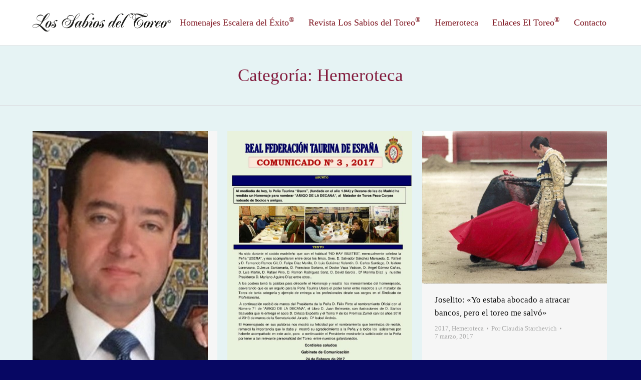

--- FILE ---
content_type: text/html; charset=UTF-8
request_url: https://www.escaleradelexito.com/category/hemeroteca/page/1021/
body_size: 34087
content:
<!DOCTYPE html>
<!--[if lt IE 10 ]>
<html lang="es-ES" class="old-ie no-js">
<![endif]-->
<!--[if !(IE 6) | !(IE 7) | !(IE 8)  ]><!-->
<html lang="es-ES" class="no-js">
<!--<![endif]-->
<head>
	<meta charset="UTF-8" />
		<meta name="viewport" content="width=device-width, initial-scale=1, maximum-scale=1">
		<link rel="profile" href="http://gmpg.org/xfn/11" />
	<link rel="pingback" href="https://www.escaleradelexito.com/xmlrpc.php" />
	<title>Hemeroteca &#8211; Página 1021 &#8211; Los Sabios del Toreo</title>
<script type="text/javascript">
function createCookie(a,d,b){if(b){var c=new Date;c.setTime(c.getTime()+864E5*b);b="; expires="+c.toGMTString()}else b="";document.cookie=a+"="+d+b+"; path=/"}function readCookie(a){a+="=";for(var d=document.cookie.split(";"),b=0;b<d.length;b++){for(var c=d[b];" "==c.charAt(0);)c=c.substring(1,c.length);if(0==c.indexOf(a))return c.substring(a.length,c.length)}return null}function eraseCookie(a){createCookie(a,"",-1)}
function areCookiesEnabled(){var a=!1;createCookie("testing","Hello",1);null!=readCookie("testing")&&(a=!0,eraseCookie("testing"));return a}(function(a){var d=readCookie("devicePixelRatio"),b=void 0===a.devicePixelRatio?1:a.devicePixelRatio;areCookiesEnabled()&&null==d&&(createCookie("devicePixelRatio",b,7),1!=b&&a.location.reload(!0))})(window);
</script><link rel='dns-prefetch' href='//www.escaleradelexito.com' />
<link rel='dns-prefetch' href='//cdnjs.cloudflare.com' />
<link rel='dns-prefetch' href='//fonts.googleapis.com' />
<link rel='dns-prefetch' href='//s.w.org' />
<link rel="alternate" type="application/rss+xml" title="Los Sabios del Toreo &raquo; Feed" href="https://www.escaleradelexito.com/feed/" />
<link rel="alternate" type="application/rss+xml" title="Los Sabios del Toreo &raquo; RSS de los comentarios" href="https://www.escaleradelexito.com/comments/feed/" />
<link rel="alternate" type="application/rss+xml" title="Los Sabios del Toreo &raquo; Hemeroteca RSS de la categoría" href="https://www.escaleradelexito.com/category/hemeroteca/feed/" />
		<script type="text/javascript">
			window._wpemojiSettings = {"baseUrl":"https:\/\/s.w.org\/images\/core\/emoji\/2.2.1\/72x72\/","ext":".png","svgUrl":"https:\/\/s.w.org\/images\/core\/emoji\/2.2.1\/svg\/","svgExt":".svg","source":{"concatemoji":"https:\/\/www.escaleradelexito.com\/wp-includes\/js\/wp-emoji-release.min.js?ver=4.7.31"}};
			!function(t,a,e){var r,n,i,o=a.createElement("canvas"),l=o.getContext&&o.getContext("2d");function c(t){var e=a.createElement("script");e.src=t,e.defer=e.type="text/javascript",a.getElementsByTagName("head")[0].appendChild(e)}for(i=Array("flag","emoji4"),e.supports={everything:!0,everythingExceptFlag:!0},n=0;n<i.length;n++)e.supports[i[n]]=function(t){var e,a=String.fromCharCode;if(!l||!l.fillText)return!1;switch(l.clearRect(0,0,o.width,o.height),l.textBaseline="top",l.font="600 32px Arial",t){case"flag":return(l.fillText(a(55356,56826,55356,56819),0,0),o.toDataURL().length<3e3)?!1:(l.clearRect(0,0,o.width,o.height),l.fillText(a(55356,57331,65039,8205,55356,57096),0,0),e=o.toDataURL(),l.clearRect(0,0,o.width,o.height),l.fillText(a(55356,57331,55356,57096),0,0),e!==o.toDataURL());case"emoji4":return l.fillText(a(55357,56425,55356,57341,8205,55357,56507),0,0),e=o.toDataURL(),l.clearRect(0,0,o.width,o.height),l.fillText(a(55357,56425,55356,57341,55357,56507),0,0),e!==o.toDataURL()}return!1}(i[n]),e.supports.everything=e.supports.everything&&e.supports[i[n]],"flag"!==i[n]&&(e.supports.everythingExceptFlag=e.supports.everythingExceptFlag&&e.supports[i[n]]);e.supports.everythingExceptFlag=e.supports.everythingExceptFlag&&!e.supports.flag,e.DOMReady=!1,e.readyCallback=function(){e.DOMReady=!0},e.supports.everything||(r=function(){e.readyCallback()},a.addEventListener?(a.addEventListener("DOMContentLoaded",r,!1),t.addEventListener("load",r,!1)):(t.attachEvent("onload",r),a.attachEvent("onreadystatechange",function(){"complete"===a.readyState&&e.readyCallback()})),(r=e.source||{}).concatemoji?c(r.concatemoji):r.wpemoji&&r.twemoji&&(c(r.twemoji),c(r.wpemoji)))}(window,document,window._wpemojiSettings);
		</script>
		<style type="text/css">
img.wp-smiley,
img.emoji {
	display: inline !important;
	border: none !important;
	box-shadow: none !important;
	height: 1em !important;
	width: 1em !important;
	margin: 0 .07em !important;
	vertical-align: -0.1em !important;
	background: none !important;
	padding: 0 !important;
}
</style>
<link rel='stylesheet' id='layerslider-css'  href='https://www.escaleradelexito.com/wp-content/plugins/LayerSlider/static/css/layerslider.css?ver=5.6.10' type='text/css' media='all' />
<link rel='stylesheet' id='ls-google-fonts-css'  href='https://fonts.googleapis.com/css?family=Lato:100,300,regular,700,900%7COpen+Sans:300%7CIndie+Flower:regular%7COswald:300,regular,700&#038;subset=latin%2Clatin-ext' type='text/css' media='all' />
<link rel='stylesheet' id='contact-form-7-css'  href='https://www.escaleradelexito.com/wp-content/plugins/contact-form-7/includes/css/styles.css?ver=4.8' type='text/css' media='all' />
<link rel='stylesheet' id='go-pricing-styles-css'  href='https://www.escaleradelexito.com/wp-content/plugins/go_pricing/assets/css/go_pricing_styles.css?ver=3.3.3' type='text/css' media='all' />
<link rel='stylesheet' id='tp_twitter_plugin_css-css'  href='https://www.escaleradelexito.com/wp-content/plugins/recent-tweets-widget/tp_twitter_plugin.css?ver=1.0' type='text/css' media='screen' />
<link rel='stylesheet' id='searchandfilter-css'  href='https://www.escaleradelexito.com/wp-content/plugins/search-filter/style.css?ver=1' type='text/css' media='all' />
<link rel='stylesheet' id='dt-web-fonts-css'  href='https://fonts.googleapis.com/css?family=Open+Sans%3A400%2C600%2C700&#038;ver=4.7.31' type='text/css' media='all' />
<link rel='stylesheet' id='dt-main-css'  href='https://www.escaleradelexito.com/wp-content/themes/dt-the7/css/main.min.css?ver=4.0.2' type='text/css' media='all' />
<style id='dt-main-inline-css' type='text/css'>
body #load {
  display: block;
  height: 100%;
  overflow: hidden;
  position: fixed;
  width: 100%;
  z-index: 9901;
}
.load-wrap {
  width: 100%;
  height: 100%;
  background-position: center center;
  background-repeat: no-repeat;
  text-align: center;
}
.load-wrap > svg {
  position: absolute;
  top: 50%;
  left: 50%;
  -ms-transform: translate(-50%,-50%);
  -webkit-transform: translate(-50%,-50%);
  transform: translate(-50%,-50%);
}
#load {
  background-color: #ffffff;
}
.uil-default rect:not(.bk) {
  fill: #c4c4c4;
}
.uil-ring > path {
  fill: #c4c4c4;
}
.ring-loader .circle {
  fill: #c4c4c4;
}
.ring-loader .moving-circle {
  fill: #c4c4c4;
}
.uil-hourglass .glass {
  stroke: #c4c4c4;
}
.uil-hourglass .sand {
  fill: #c4c4c4;
}
.spinner-loader .load-wrap {
  background-image: url("data:image/svg+xml,%3Csvg width='75px' height='75px' xmlns='http://www.w3.org/2000/svg' viewBox='0 0 100 100' preserveAspectRatio='xMidYMid' class='uil-default'%3E%3Crect x='0' y='0' width='100' height='100' fill='none' class='bk'%3E%3C/rect%3E%3Crect  x='46.5' y='40' width='7' height='20' rx='5' ry='5' fill='%23c4c4c4' transform='rotate(0 50 50) translate(0 -30)'%3E  %3Canimate attributeName='opacity' from='1' to='0' dur='1s' begin='0s' repeatCount='indefinite'/%3E%3C/rect%3E%3Crect  x='46.5' y='40' width='7' height='20' rx='5' ry='5' fill='%23c4c4c4' transform='rotate(30 50 50) translate(0 -30)'%3E  %3Canimate attributeName='opacity' from='1' to='0' dur='1s' begin='0.08333333333333333s' repeatCount='indefinite'/%3E%3C/rect%3E%3Crect  x='46.5' y='40' width='7' height='20' rx='5' ry='5' fill='%23c4c4c4' transform='rotate(60 50 50) translate(0 -30)'%3E  %3Canimate attributeName='opacity' from='1' to='0' dur='1s' begin='0.16666666666666666s' repeatCount='indefinite'/%3E%3C/rect%3E%3Crect  x='46.5' y='40' width='7' height='20' rx='5' ry='5' fill='%23c4c4c4' transform='rotate(90 50 50) translate(0 -30)'%3E  %3Canimate attributeName='opacity' from='1' to='0' dur='1s' begin='0.25s' repeatCount='indefinite'/%3E%3C/rect%3E%3Crect  x='46.5' y='40' width='7' height='20' rx='5' ry='5' fill='%23c4c4c4' transform='rotate(120 50 50) translate(0 -30)'%3E  %3Canimate attributeName='opacity' from='1' to='0' dur='1s' begin='0.3333333333333333s' repeatCount='indefinite'/%3E%3C/rect%3E%3Crect  x='46.5' y='40' width='7' height='20' rx='5' ry='5' fill='%23c4c4c4' transform='rotate(150 50 50) translate(0 -30)'%3E  %3Canimate attributeName='opacity' from='1' to='0' dur='1s' begin='0.4166666666666667s' repeatCount='indefinite'/%3E%3C/rect%3E%3Crect  x='46.5' y='40' width='7' height='20' rx='5' ry='5' fill='%23c4c4c4' transform='rotate(180 50 50) translate(0 -30)'%3E  %3Canimate attributeName='opacity' from='1' to='0' dur='1s' begin='0.5s' repeatCount='indefinite'/%3E%3C/rect%3E%3Crect  x='46.5' y='40' width='7' height='20' rx='5' ry='5' fill='%23c4c4c4' transform='rotate(210 50 50) translate(0 -30)'%3E  %3Canimate attributeName='opacity' from='1' to='0' dur='1s' begin='0.5833333333333334s' repeatCount='indefinite'/%3E%3C/rect%3E%3Crect  x='46.5' y='40' width='7' height='20' rx='5' ry='5' fill='%23c4c4c4' transform='rotate(240 50 50) translate(0 -30)'%3E  %3Canimate attributeName='opacity' from='1' to='0' dur='1s' begin='0.6666666666666666s' repeatCount='indefinite'/%3E%3C/rect%3E%3Crect  x='46.5' y='40' width='7' height='20' rx='5' ry='5' fill='%23c4c4c4' transform='rotate(270 50 50) translate(0 -30)'%3E  %3Canimate attributeName='opacity' from='1' to='0' dur='1s' begin='0.75s' repeatCount='indefinite'/%3E%3C/rect%3E%3Crect  x='46.5' y='40' width='7' height='20' rx='5' ry='5' fill='%23c4c4c4' transform='rotate(300 50 50) translate(0 -30)'%3E  %3Canimate attributeName='opacity' from='1' to='0' dur='1s' begin='0.8333333333333334s' repeatCount='indefinite'/%3E%3C/rect%3E%3Crect  x='46.5' y='40' width='7' height='20' rx='5' ry='5' fill='%23c4c4c4' transform='rotate(330 50 50) translate(0 -30)'%3E  %3Canimate attributeName='opacity' from='1' to='0' dur='1s' begin='0.9166666666666666s' repeatCount='indefinite'/%3E%3C/rect%3E%3C/svg%3E");
}
.ring-loader .load-wrap {
  background-image: url("data:image/svg+xml,%3Csvg xmlns='http://www.w3.org/2000/svg' viewBox='0 0 32 32' width='72' height='72' fill='%23c4c4c4'%3E   %3Cpath opacity='.25' d='M16 0 A16 16 0 0 0 16 32 A16 16 0 0 0 16 0 M16 4 A12 12 0 0 1 16 28 A12 12 0 0 1 16 4'/%3E   %3Cpath d='M16 0 A16 16 0 0 1 32 16 L28 16 A12 12 0 0 0 16 4z'%3E     %3CanimateTransform attributeName='transform' type='rotate' from='0 16 16' to='360 16 16' dur='0.8s' repeatCount='indefinite' /%3E   %3C/path%3E %3C/svg%3E");
}
.hourglass-loader .load-wrap {
  background-image: url("data:image/svg+xml,%3Csvg xmlns='http://www.w3.org/2000/svg' viewBox='0 0 32 32' width='72' height='72' fill='%23c4c4c4'%3E   %3Cpath transform='translate(2)' d='M0 12 V20 H4 V12z'%3E      %3Canimate attributeName='d' values='M0 12 V20 H4 V12z; M0 4 V28 H4 V4z; M0 12 V20 H4 V12z; M0 12 V20 H4 V12z' dur='1.2s' repeatCount='indefinite' begin='0' keytimes='0;.2;.5;1' keySplines='0.2 0.2 0.4 0.8;0.2 0.6 0.4 0.8;0.2 0.8 0.4 0.8' calcMode='spline'  /%3E   %3C/path%3E   %3Cpath transform='translate(8)' d='M0 12 V20 H4 V12z'%3E     %3Canimate attributeName='d' values='M0 12 V20 H4 V12z; M0 4 V28 H4 V4z; M0 12 V20 H4 V12z; M0 12 V20 H4 V12z' dur='1.2s' repeatCount='indefinite' begin='0.2' keytimes='0;.2;.5;1' keySplines='0.2 0.2 0.4 0.8;0.2 0.6 0.4 0.8;0.2 0.8 0.4 0.8' calcMode='spline'  /%3E   %3C/path%3E   %3Cpath transform='translate(14)' d='M0 12 V20 H4 V12z'%3E     %3Canimate attributeName='d' values='M0 12 V20 H4 V12z; M0 4 V28 H4 V4z; M0 12 V20 H4 V12z; M0 12 V20 H4 V12z' dur='1.2s' repeatCount='indefinite' begin='0.4' keytimes='0;.2;.5;1' keySplines='0.2 0.2 0.4 0.8;0.2 0.6 0.4 0.8;0.2 0.8 0.4 0.8' calcMode='spline' /%3E   %3C/path%3E   %3Cpath transform='translate(20)' d='M0 12 V20 H4 V12z'%3E     %3Canimate attributeName='d' values='M0 12 V20 H4 V12z; M0 4 V28 H4 V4z; M0 12 V20 H4 V12z; M0 12 V20 H4 V12z' dur='1.2s' repeatCount='indefinite' begin='0.6' keytimes='0;.2;.5;1' keySplines='0.2 0.2 0.4 0.8;0.2 0.6 0.4 0.8;0.2 0.8 0.4 0.8' calcMode='spline' /%3E   %3C/path%3E   %3Cpath transform='translate(26)' d='M0 12 V20 H4 V12z'%3E     %3Canimate attributeName='d' values='M0 12 V20 H4 V12z; M0 4 V28 H4 V4z; M0 12 V20 H4 V12z; M0 12 V20 H4 V12z' dur='1.2s' repeatCount='indefinite' begin='0.8' keytimes='0;.2;.5;1' keySplines='0.2 0.2 0.4 0.8;0.2 0.6 0.4 0.8;0.2 0.8 0.4 0.8' calcMode='spline' /%3E   %3C/path%3E %3C/svg%3E");
}

</style>
<!--[if lt IE 10]>
<link rel='stylesheet' id='dt-old-ie-css'  href='https://www.escaleradelexito.com/wp-content/themes/dt-the7/css/old-ie.css?ver=4.0.2' type='text/css' media='all' />
<![endif]-->
<link rel='stylesheet' id='dt-awsome-fonts-css'  href='https://www.escaleradelexito.com/wp-content/themes/dt-the7/fonts/FontAwesome/css/font-awesome.min.css?ver=4.0.2' type='text/css' media='all' />
<link rel='stylesheet' id='dt-fontello-css'  href='https://www.escaleradelexito.com/wp-content/themes/dt-the7/fonts/fontello/css/fontello.min.css?ver=4.0.2' type='text/css' media='all' />
<link rel='stylesheet' id='the7pt-static-css'  href='https://www.escaleradelexito.com/wp-content/themes/dt-the7/css/post-type.css?ver=4.0.2' type='text/css' media='all' />
<!--[if lt IE 10]>
<link rel='stylesheet' id='dt-custom-old-ie.less-css'  href='https://www.escaleradelexito.com/wp-content/uploads/wp-less/dt-the7/css/custom-old-ie-2c5ec5323e.css?ver=4.0.2' type='text/css' media='all' />
<![endif]-->
<link rel='stylesheet' id='dt-custom.less-css'  href='https://www.escaleradelexito.com/wp-content/uploads/wp-less/dt-the7/css/custom-2c5ec5323e.css?ver=4.0.2' type='text/css' media='all' />
<link rel='stylesheet' id='dt-media.less-css'  href='https://www.escaleradelexito.com/wp-content/uploads/wp-less/dt-the7/css/media-2c5ec5323e.css?ver=4.0.2' type='text/css' media='all' />
<link rel='stylesheet' id='the7pt.less-css'  href='https://www.escaleradelexito.com/wp-content/uploads/wp-less/dt-the7/css/post-type-dynamic-2c5ec5323e.css?ver=4.0.2' type='text/css' media='all' />
<link rel='stylesheet' id='style-css'  href='https://www.escaleradelexito.com/wp-content/themes/dt-the7/style.css?ver=4.0.2' type='text/css' media='all' />
<link rel='stylesheet' id='bsf-Defaults-css'  href='https://www.escaleradelexito.com/wp-content/uploads/smile_fonts/Defaults/Defaults.css?ver=4.7.31' type='text/css' media='all' />
<link rel='stylesheet' id='cp-perfect-scroll-style-css'  href='https://www.escaleradelexito.com/wp-content/plugins/convertplug/modules/slide_in/../../admin/assets/css/perfect-scrollbar.min.css?ver=4.7.31' type='text/css' media='all' />
<link rel='stylesheet' id='wps-visitor-style-css'  href='https://www.escaleradelexito.com/wp-content/plugins/wps-visitor-counter/styles/css/default.css?ver=2' type='text/css' media='all' />
<script type='text/javascript'>
/* <![CDATA[ */
var slide_in = {"demo_dir":"https:\/\/www.escaleradelexito.com\/wp-content\/plugins\/convertplug\/modules\/slide_in\/assets\/demos"};
/* ]]> */
</script>
<script type='text/javascript' src='https://www.escaleradelexito.com/wp-includes/js/jquery/jquery.js?ver=1.12.4'></script>
<script type='text/javascript' src='https://www.escaleradelexito.com/wp-includes/js/jquery/jquery-migrate.min.js?ver=1.4.1'></script>
<script type='text/javascript' src='https://www.escaleradelexito.com/wp-content/plugins/LayerSlider/static/js/greensock.js?ver=1.11.8'></script>
<script type='text/javascript'>
/* <![CDATA[ */
var LS_Meta = {"v":"5.6.10"};
/* ]]> */
</script>
<script type='text/javascript' src='https://www.escaleradelexito.com/wp-content/plugins/LayerSlider/static/js/layerslider.kreaturamedia.jquery.js?ver=5.6.10'></script>
<script type='text/javascript' src='https://www.escaleradelexito.com/wp-content/plugins/LayerSlider/static/js/layerslider.transitions.js?ver=5.6.10'></script>
<script type='text/javascript' src='https://cdnjs.cloudflare.com/ajax/libs/gsap/1.11.2/TweenMax.min.js'></script>
<script type='text/javascript'>
/* <![CDATA[ */
var dtLocal = {"themeUrl":"https:\/\/www.escaleradelexito.com\/wp-content\/themes\/dt-the7","passText":"Para ver este art\u00edculo protegido, introduce la contrase\u00f1a:","moreButtonText":{"loading":"Cargando..."},"postID":"45260","ajaxurl":"https:\/\/www.escaleradelexito.com\/wp-admin\/admin-ajax.php","contactNonce":"4b37db1e85","ajaxNonce":"74285b47dc","pageData":{"type":"archive","template":"archive","layout":"masonry"},"themeSettings":{"smoothScroll":"off","lazyLoading":false,"accentColor":{"mode":"gradient","color":["#bf0000","#821a3c"]},"floatingHeader":{"showAfter":94,"showMenu":true,"height":60,"logo":{"showLogo":true,"html":"<img class=\" preload-me\" src=\"https:\/\/www.escaleradelexito.com\/wp-content\/uploads\/2016\/10\/logo_sabios_1.png\" srcset=\"https:\/\/www.escaleradelexito.com\/wp-content\/uploads\/2016\/10\/logo_sabios_1.png 276w, https:\/\/www.escaleradelexito.com\/wp-content\/uploads\/2016\/10\/logo_sabios_1_retina.png 552w\" width=\"276\" height=\"40\"   sizes=\"276px\" alt=\"Los Sabios del Toreo\" \/>"}},"mobileHeader":{"firstSwitchPoint":950,"secondSwitchPoint":500},"content":{"responsivenessTreshold":970,"textColor":"#5b5b5b","headerColor":"#111111"},"stripes":{"stripe1":{"textColor":"#5b5b5b","headerColor":"#111111"},"stripe2":{"textColor":"#999999","headerColor":"#ffffff"},"stripe3":{"textColor":"#ffffff","headerColor":"#ffffff"}}},"VCMobileScreenWidth":"768"};
/* ]]> */
</script>
<script type='text/javascript' src='https://www.escaleradelexito.com/wp-content/themes/dt-the7/js/above-the-fold.min.js?ver=4.0.2'></script>
<script type='text/javascript'>
/* <![CDATA[ */
var wpspagevisit = {"ajaxurl":"https:\/\/www.escaleradelexito.com\/wp-admin\/admin-ajax.php","ajax_nonce":"6b8c4ff06c"};
/* ]]> */
</script>
<script type='text/javascript' src='https://www.escaleradelexito.com/wp-content/plugins/wps-visitor-counter/styles/js/custom.js?ver=1'></script>
<meta name="generator" content="Powered by LayerSlider 5.6.10 - Multi-Purpose, Responsive, Parallax, Mobile-Friendly Slider Plugin for WordPress." />
<!-- LayerSlider updates and docs at: https://kreaturamedia.com/layerslider-responsive-wordpress-slider-plugin/ -->
<link rel='https://api.w.org/' href='https://www.escaleradelexito.com/wp-json/' />
<link rel="EditURI" type="application/rsd+xml" title="RSD" href="https://www.escaleradelexito.com/xmlrpc.php?rsd" />
<link rel="wlwmanifest" type="application/wlwmanifest+xml" href="https://www.escaleradelexito.com/wp-includes/wlwmanifest.xml" /> 
<meta name="generator" content="WordPress 4.7.31" />
<meta name="cdp-version" content="1.4.5" /><meta property="og:site_name" content="Los Sabios del Toreo" />
<meta property="og:title" content="Don Ignacio Sánchez Balbás recibirá el reconocimiento `Un Romántico del Toreo – Rafael Sánchez `Pipo´ el próximo 16 de marzo" />
<meta property="og:image" content="https://www.escaleradelexito.com/wp-content/uploads/2017/03/Ignacio-Sánchez-BalBás.jpg" />
<meta property="og:url" content="https://www.escaleradelexito.com/don-ignacio-sanchez-balbas-recibira-el-reconocimiento-un-romantico-del-toreo-rafael-sanchez-pipo-el-proximo-16-de-marzo/" />
<meta property="og:type" content="object" />
<meta name="generator" content="Powered by Visual Composer - drag and drop page builder for WordPress."/>
<!--[if lte IE 9]><link rel="stylesheet" type="text/css" href="https://www.escaleradelexito.com/wp-content/plugins/js_composer/assets/css/vc_lte_ie9.min.css" media="screen"><![endif]--><!--[if IE  8]><link rel="stylesheet" type="text/css" href="https://www.escaleradelexito.com/wp-content/plugins/js_composer/assets/css/vc-ie8.min.css" media="screen"><![endif]--><script type="text/javascript">
jQuery(function($) {
	var $window = $(window),
		$load = $("#load");
	
	$window.removeLoading = setTimeout(function() {
		$load.addClass("loader-removed").fadeOut(500);
	}, 500);
	
	$window.one("dt.removeLoading", function() {
		if (!$load.hasClass("loader-removed")) {
			clearTimeout($window.removeLoading);
			$("#load").addClass("loader-removed").fadeOut(500);
		}
	});
});
</script>
<noscript><style type="text/css"> .wpb_animate_when_almost_visible { opacity: 1; }</style></noscript><script>
  (function(i,s,o,g,r,a,m){i['GoogleAnalyticsObject']=r;i[r]=i[r]||function(){
  (i[r].q=i[r].q||[]).push(arguments)},i[r].l=1*new Date();a=s.createElement(o),
  m=s.getElementsByTagName(o)[0];a.async=1;a.src=g;m.parentNode.insertBefore(a,m)
  })(window,document,'script','https://www.google-analytics.com/analytics.js','ga');

  ga('create', 'UA-87812172-1', 'auto');
  ga('send', 'pageview');

</script></head>
<body class="archive paged category category-hemeroteca category-2 paged-1021 category-paged-1021 layout-masonry description-under-image large-hover-icons boxed-layout overlay-cursor-on accent-gradient srcset-enabled btn-ios custom-btn-color custom-btn-hover-color contact-form-minimal semitransparent-bullets bold-icons phantom-fade phantom-line-decoration phantom-custom-logo-on floating-mobile-menu-icon top-header first-switch-logo-left first-switch-menu-right second-switch-logo-left second-switch-menu-right right-mobile-menu layzr-loading-on wpb-js-composer js-comp-ver-4.12.1 vc_responsive semitransparent-portfolio-icons album-minuatures-style-2">
<div id="load" class="spinner-loader">
	<div class="load-wrap"></div>
</div>
<div id="page" class="boxed">
	<a class="skip-link screen-reader-text" href="#content">Skip to content</a>

<div class="masthead inline-header right full-height line-decoration dt-parent-menu-clickable show-device-logo show-mobile-logo" role="banner">

	
	<header class="header-bar">

						<div class="branding">

					<a href="https://www.escaleradelexito.com/"><img class=" preload-me" src="https://www.escaleradelexito.com/wp-content/uploads/2016/10/logo_sabios_1.png" srcset="https://www.escaleradelexito.com/wp-content/uploads/2016/10/logo_sabios_1.png 276w, https://www.escaleradelexito.com/wp-content/uploads/2016/10/logo_sabios_1_retina.png 552w" width="276" height="40"   sizes="276px" alt="Los Sabios del Toreo" /><img class="mobile-logo preload-me" src="https://www.escaleradelexito.com/wp-content/uploads/2016/10/logo_sabios_3.png" srcset="https://www.escaleradelexito.com/wp-content/uploads/2016/10/logo_sabios_3.png 207w, https://www.escaleradelexito.com/wp-content/uploads/2016/10/logo_sabios_3_retina.png 414w" width="207" height="30"   sizes="207px" alt="Los Sabios del Toreo" /></a>
					<div id="site-title" class="assistive-text">Los Sabios del Toreo</div>
					<div id="site-description" class="assistive-text">Revista digital de toros</div>

					
					
				</div>
		<ul id="primary-menu" class="main-nav underline-decoration upwards-line outside-item-remove-margin" role="menu"><li class="menu-item menu-item-type-custom menu-item-object-custom menu-item-has-children menu-item-816 first has-children"><a href='#' data-level='1'><span class="menu-item-text"><span class="menu-text">Homenajes Escalera del Éxito<sup>®</sup></span></span></a><ul class="sub-nav gradient-hover hover-style-bg level-arrows-on"><li class="menu-item menu-item-type-post_type menu-item-object-page menu-item-789 first"><a href='https://www.escaleradelexito.com/galardonados/' data-level='2'><span class="menu-item-text"><span class="menu-text">Galardonados</span></span></a></li> <li class="menu-item menu-item-type-post_type menu-item-object-page menu-item-32796"><a href='https://www.escaleradelexito.com/personalidades-asistentes/' data-level='2'><span class="menu-item-text"><span class="menu-text">Personalidades Asistentes</span></span></a></li> </ul></li> <li class="menu-item menu-item-type-custom menu-item-object-custom menu-item-has-children menu-item-684 has-children"><a href='#' data-level='1'><span class="menu-item-text"><span class="menu-text">Revista Los Sabios del Toreo<sup>®</sup></span></span></a><ul class="sub-nav gradient-hover hover-style-bg level-arrows-on"><li class="menu-item menu-item-type-post_type menu-item-object-page menu-item-848 first"><a href='https://www.escaleradelexito.com/revistas/' data-level='2'><span class="menu-item-text"><span class="menu-text">Revistas</span></span></a></li> <li class="menu-item menu-item-type-post_type menu-item-object-page menu-item-32281"><a href='https://www.escaleradelexito.com/biblioteca/' data-level='2'><span class="menu-item-text"><span class="menu-text">Biblioteca</span></span></a></li> <li class="menu-item menu-item-type-custom menu-item-object-custom menu-item-943"><a href='#' data-level='2'><span class="menu-item-text"><span class="menu-text">Reportajes</span></span></a></li> </ul></li> <li class="menu-item menu-item-type-custom menu-item-object-custom menu-item-has-children menu-item-32429 has-children"><a href='#' data-level='1'><span class="menu-item-text"><span class="menu-text">Hemeroteca</span></span></a><ul class="sub-nav gradient-hover hover-style-bg level-arrows-on"><li class="menu-item menu-item-type-taxonomy menu-item-object-category menu-item-87270 first"><a href='https://www.escaleradelexito.com/category/2023/' data-level='2'><span class="menu-item-text"><span class="menu-text">2023</span></span></a></li> <li class="menu-item menu-item-type-taxonomy menu-item-object-category menu-item-81104"><a href='https://www.escaleradelexito.com/category/2022/' data-level='2'><span class="menu-item-text"><span class="menu-text">2022</span></span></a></li> <li class="menu-item menu-item-type-taxonomy menu-item-object-category menu-item-72337"><a href='https://www.escaleradelexito.com/category/2021/' data-level='2'><span class="menu-item-text"><span class="menu-text">2021</span></span></a></li> <li class="menu-item menu-item-type-taxonomy menu-item-object-category menu-item-72336"><a href='https://www.escaleradelexito.com/category/2020/' data-level='2'><span class="menu-item-text"><span class="menu-text">2020</span></span></a></li> <li class="menu-item menu-item-type-taxonomy menu-item-object-category menu-item-59715"><a href='https://www.escaleradelexito.com/category/2019/' data-level='2'><span class="menu-item-text"><span class="menu-text">2019</span></span></a></li> <li class="menu-item menu-item-type-taxonomy menu-item-object-category menu-item-50961"><a href='https://www.escaleradelexito.com/category/2018/' data-level='2'><span class="menu-item-text"><span class="menu-text">2018</span></span></a></li> <li class="menu-item menu-item-type-taxonomy menu-item-object-category menu-item-44319"><a href='https://www.escaleradelexito.com/category/2017/' data-level='2'><span class="menu-item-text"><span class="menu-text">2017</span></span></a></li> <li class="menu-item menu-item-type-taxonomy menu-item-object-category menu-item-44053"><a href='https://www.escaleradelexito.com/category/2016/' data-level='2'><span class="menu-item-text"><span class="menu-text">2016</span></span></a></li> <li class="menu-item menu-item-type-taxonomy menu-item-object-category menu-item-44050"><a href='https://www.escaleradelexito.com/category/2015/' data-level='2'><span class="menu-item-text"><span class="menu-text">2015</span></span></a></li> <li class="menu-item menu-item-type-taxonomy menu-item-object-category menu-item-44049"><a href='https://www.escaleradelexito.com/category/2014/' data-level='2'><span class="menu-item-text"><span class="menu-text">2014</span></span></a></li> <li class="menu-item menu-item-type-taxonomy menu-item-object-category menu-item-44048"><a href='https://www.escaleradelexito.com/category/2013/' data-level='2'><span class="menu-item-text"><span class="menu-text">2013</span></span></a></li> <li class="menu-item menu-item-type-taxonomy menu-item-object-category menu-item-44047"><a href='https://www.escaleradelexito.com/category/2012/' data-level='2'><span class="menu-item-text"><span class="menu-text">2012</span></span></a></li> <li class="menu-item menu-item-type-taxonomy menu-item-object-category menu-item-44051"><a href='https://www.escaleradelexito.com/category/2011/' data-level='2'><span class="menu-item-text"><span class="menu-text">2011</span></span></a></li> <li class="menu-item menu-item-type-taxonomy menu-item-object-category menu-item-44052"><a href='https://www.escaleradelexito.com/category/2010/' data-level='2'><span class="menu-item-text"><span class="menu-text">2010</span></span></a></li> <li class="menu-item menu-item-type-taxonomy menu-item-object-category menu-item-32432"><a href='https://www.escaleradelexito.com/category/2009/' data-level='2'><span class="menu-item-text"><span class="menu-text">2009</span></span></a></li> <li class="menu-item menu-item-type-taxonomy menu-item-object-category menu-item-32431"><a href='https://www.escaleradelexito.com/category/2008/' data-level='2'><span class="menu-item-text"><span class="menu-text">2008</span></span></a></li> <li class="menu-item menu-item-type-taxonomy menu-item-object-category menu-item-32430"><a href='https://www.escaleradelexito.com/category/2007/' data-level='2'><span class="menu-item-text"><span class="menu-text">2007</span></span></a></li> </ul></li> <li class="menu-item menu-item-type-post_type menu-item-object-page menu-item-44115"><a href='https://www.escaleradelexito.com/enlaces-el-toreo/' data-level='1'><span class="menu-item-text"><span class="menu-text">Enlaces El Toreo<sup>®</sup></span></span></a></li> <li class="menu-item menu-item-type-post_type menu-item-object-page menu-item-32316"><a href='https://www.escaleradelexito.com/contacto/' data-level='1'><span class="menu-item-text"><span class="menu-text">Contacto</span></span></a></li> </ul>
		
	</header>

</div><div class='dt-close-mobile-menu-icon'><span></span></div>
<div class='dt-mobile-header'>
	<ul id="mobile-menu" class="mobile-main-nav" role="menu">
		<li class="menu-item menu-item-type-custom menu-item-object-custom menu-item-has-children menu-item-816 first has-children"><a href='#' data-level='1'><span class="menu-item-text"><span class="menu-text">Homenajes Escalera del Éxito<sup>®</sup></span></span></a><ul class="sub-nav gradient-hover hover-style-bg level-arrows-on"><li class="menu-item menu-item-type-post_type menu-item-object-page menu-item-789 first"><a href='https://www.escaleradelexito.com/galardonados/' data-level='2'><span class="menu-item-text"><span class="menu-text">Galardonados</span></span></a></li> <li class="menu-item menu-item-type-post_type menu-item-object-page menu-item-32796"><a href='https://www.escaleradelexito.com/personalidades-asistentes/' data-level='2'><span class="menu-item-text"><span class="menu-text">Personalidades Asistentes</span></span></a></li> </ul></li> <li class="menu-item menu-item-type-custom menu-item-object-custom menu-item-has-children menu-item-684 has-children"><a href='#' data-level='1'><span class="menu-item-text"><span class="menu-text">Revista Los Sabios del Toreo<sup>®</sup></span></span></a><ul class="sub-nav gradient-hover hover-style-bg level-arrows-on"><li class="menu-item menu-item-type-post_type menu-item-object-page menu-item-848 first"><a href='https://www.escaleradelexito.com/revistas/' data-level='2'><span class="menu-item-text"><span class="menu-text">Revistas</span></span></a></li> <li class="menu-item menu-item-type-post_type menu-item-object-page menu-item-32281"><a href='https://www.escaleradelexito.com/biblioteca/' data-level='2'><span class="menu-item-text"><span class="menu-text">Biblioteca</span></span></a></li> <li class="menu-item menu-item-type-custom menu-item-object-custom menu-item-943"><a href='#' data-level='2'><span class="menu-item-text"><span class="menu-text">Reportajes</span></span></a></li> </ul></li> <li class="menu-item menu-item-type-custom menu-item-object-custom menu-item-has-children menu-item-32429 has-children"><a href='#' data-level='1'><span class="menu-item-text"><span class="menu-text">Hemeroteca</span></span></a><ul class="sub-nav gradient-hover hover-style-bg level-arrows-on"><li class="menu-item menu-item-type-taxonomy menu-item-object-category menu-item-87270 first"><a href='https://www.escaleradelexito.com/category/2023/' data-level='2'><span class="menu-item-text"><span class="menu-text">2023</span></span></a></li> <li class="menu-item menu-item-type-taxonomy menu-item-object-category menu-item-81104"><a href='https://www.escaleradelexito.com/category/2022/' data-level='2'><span class="menu-item-text"><span class="menu-text">2022</span></span></a></li> <li class="menu-item menu-item-type-taxonomy menu-item-object-category menu-item-72337"><a href='https://www.escaleradelexito.com/category/2021/' data-level='2'><span class="menu-item-text"><span class="menu-text">2021</span></span></a></li> <li class="menu-item menu-item-type-taxonomy menu-item-object-category menu-item-72336"><a href='https://www.escaleradelexito.com/category/2020/' data-level='2'><span class="menu-item-text"><span class="menu-text">2020</span></span></a></li> <li class="menu-item menu-item-type-taxonomy menu-item-object-category menu-item-59715"><a href='https://www.escaleradelexito.com/category/2019/' data-level='2'><span class="menu-item-text"><span class="menu-text">2019</span></span></a></li> <li class="menu-item menu-item-type-taxonomy menu-item-object-category menu-item-50961"><a href='https://www.escaleradelexito.com/category/2018/' data-level='2'><span class="menu-item-text"><span class="menu-text">2018</span></span></a></li> <li class="menu-item menu-item-type-taxonomy menu-item-object-category menu-item-44319"><a href='https://www.escaleradelexito.com/category/2017/' data-level='2'><span class="menu-item-text"><span class="menu-text">2017</span></span></a></li> <li class="menu-item menu-item-type-taxonomy menu-item-object-category menu-item-44053"><a href='https://www.escaleradelexito.com/category/2016/' data-level='2'><span class="menu-item-text"><span class="menu-text">2016</span></span></a></li> <li class="menu-item menu-item-type-taxonomy menu-item-object-category menu-item-44050"><a href='https://www.escaleradelexito.com/category/2015/' data-level='2'><span class="menu-item-text"><span class="menu-text">2015</span></span></a></li> <li class="menu-item menu-item-type-taxonomy menu-item-object-category menu-item-44049"><a href='https://www.escaleradelexito.com/category/2014/' data-level='2'><span class="menu-item-text"><span class="menu-text">2014</span></span></a></li> <li class="menu-item menu-item-type-taxonomy menu-item-object-category menu-item-44048"><a href='https://www.escaleradelexito.com/category/2013/' data-level='2'><span class="menu-item-text"><span class="menu-text">2013</span></span></a></li> <li class="menu-item menu-item-type-taxonomy menu-item-object-category menu-item-44047"><a href='https://www.escaleradelexito.com/category/2012/' data-level='2'><span class="menu-item-text"><span class="menu-text">2012</span></span></a></li> <li class="menu-item menu-item-type-taxonomy menu-item-object-category menu-item-44051"><a href='https://www.escaleradelexito.com/category/2011/' data-level='2'><span class="menu-item-text"><span class="menu-text">2011</span></span></a></li> <li class="menu-item menu-item-type-taxonomy menu-item-object-category menu-item-44052"><a href='https://www.escaleradelexito.com/category/2010/' data-level='2'><span class="menu-item-text"><span class="menu-text">2010</span></span></a></li> <li class="menu-item menu-item-type-taxonomy menu-item-object-category menu-item-32432"><a href='https://www.escaleradelexito.com/category/2009/' data-level='2'><span class="menu-item-text"><span class="menu-text">2009</span></span></a></li> <li class="menu-item menu-item-type-taxonomy menu-item-object-category menu-item-32431"><a href='https://www.escaleradelexito.com/category/2008/' data-level='2'><span class="menu-item-text"><span class="menu-text">2008</span></span></a></li> <li class="menu-item menu-item-type-taxonomy menu-item-object-category menu-item-32430"><a href='https://www.escaleradelexito.com/category/2007/' data-level='2'><span class="menu-item-text"><span class="menu-text">2007</span></span></a></li> </ul></li> <li class="menu-item menu-item-type-post_type menu-item-object-page menu-item-44115"><a href='https://www.escaleradelexito.com/enlaces-el-toreo/' data-level='1'><span class="menu-item-text"><span class="menu-text">Enlaces El Toreo<sup>®</sup></span></span></a></li> <li class="menu-item menu-item-type-post_type menu-item-object-page menu-item-32316"><a href='https://www.escaleradelexito.com/contacto/' data-level='1'><span class="menu-item-text"><span class="menu-text">Contacto</span></span></a></li> 	</ul>
	<div class='mobile-mini-widgets-in-menu'></div>
</div>
	
		<div class="page-title title-center full-width-line breadcrumbs-off" style="min-height: 120px;">
			<div class="wf-wrap">
				<div class="wf-container-title">
					<div class="wf-table" style="height: 120px;">

						<div class="wf-td hgroup"><h1 class="h2-size">Categoría: <span>Hemeroteca</span></h1></div>
					</div>
				</div>
			</div>
		</div>

		
	
	<div id="main" class="sidebar-none"><!-- class="sidebar-none", class="sidebar-left", class="sidebar-right" -->

		
		<div class="main-gradient"></div>
		<div class="wf-wrap">
			<div class="wf-container-main">

				
	
			<!-- Content -->
			<div id="content" class="content" role="main">

				<div class="wf-container loading-effect-fade-in iso-container bg-under-post description-under-image content-align-left" data-padding="10px" data-cur-page="1021" data-width="320px" data-columns="3">
<div class="wf-cell iso-item" data-post-id="45260" data-date="2017-03-07T00:01:33+00:00" data-name="Don Ignacio Sánchez Balbás recibirá el reconocimiento `Un Romántico del Toreo – Rafael Sánchez `Pipo´ el próximo 16 de marzo">
	<article class="post post-45260 type-post status-publish format-standard has-post-thumbnail hentry category-46 category-hemeroteca category-2 bg-on fullwidth-img description-off">

		
			<div class="blog-media wf-td">

				<p><a href="https://www.escaleradelexito.com/don-ignacio-sanchez-balbas-recibira-el-reconocimiento-un-romantico-del-toreo-rafael-sanchez-pipo-el-proximo-16-de-marzo/" class="alignnone rollover layzr-bg" ><img class="iso-lazy-load preload-me" src="data:image/svg+xml;charset=utf-8,%3Csvg xmlns%3D'http%3A%2F%2Fwww.w3.org%2F2000%2Fsvg' viewBox%3D'0 0 350 622'%2F%3E" data-src="https://www.escaleradelexito.com/wp-content/uploads/2017/03/Ignacio-Sánchez-BalBás.jpg" data-srcset="https://www.escaleradelexito.com/wp-content/uploads/2017/03/Ignacio-Sánchez-BalBás.jpg 350w" alt="" title="Ignacio Sánchez BalBás" width="350" height="622"  /></a></p>
			</div>

		
		<div class="blog-content wf-td">
			<h3 class="entry-title"><a href="https://www.escaleradelexito.com/don-ignacio-sanchez-balbas-recibira-el-reconocimiento-un-romantico-del-toreo-rafael-sanchez-pipo-el-proximo-16-de-marzo/" title="Don Ignacio Sánchez Balbás recibirá el reconocimiento `Un Romántico del Toreo – Rafael Sánchez `Pipo´ el próximo 16 de marzo" rel="bookmark">Don Ignacio Sánchez Balbás recibirá el reconocimiento `Un Romántico del Toreo – Rafael Sánchez `Pipo´ el próximo 16 de marzo</a></h3>

			<div class="entry-meta"><span class="category-link"><a href="https://www.escaleradelexito.com/category/2017/" >2017</a>, <a href="https://www.escaleradelexito.com/category/hemeroteca/" >Hemeroteca</a></span><a class="author vcard" href="https://www.escaleradelexito.com/author/claudia/" title="Ver todas las entradas de Claudia Starchevich" rel="author">Por <span class="fn">Claudia Starchevich</span></a><a href="https://www.escaleradelexito.com/2017/03/07/" title="12:01 am" class="data-link" rel="bookmark"><time class="entry-date updated" datetime="2017-03-07T00:01:33+00:00">7 marzo, 2017</time></a></div><p><img class="size-large wp-image-45263 aligncenter" src="http://www.escaleradelexito.com/wp-content/uploads/2017/03/Un-Romntico-del-Toreo-portal-nacho-1-724x1024.jpg" alt="" width="724" height="1024" srcset="https://www.escaleradelexito.com/wp-content/uploads/2017/03/Un-Romntico-del-Toreo-portal-nacho-1-724x1024.jpg 724w, https://www.escaleradelexito.com/wp-content/uploads/2017/03/Un-Romntico-del-Toreo-portal-nacho-1-212x300.jpg 212w, https://www.escaleradelexito.com/wp-content/uploads/2017/03/Un-Romntico-del-Toreo-portal-nacho-1-768x1087.jpg 768w" sizes="(max-width: 724px) 100vw, 724px" /></p>

		</div>

	</article>

</div>
<div class="wf-cell iso-item" data-post-id="45193" data-date="2017-03-07T00:01:23+00:00" data-name="Peña Taurina “Usera”, Decana de las de Madrid ha rendido un Homenaje para nombrar “AMIGO DE LA DECANA“ al Matador de Toros Paco Corpas - Escalera del Éxito 94">
	<article class="post post-45193 type-post status-publish format-standard has-post-thumbnail hentry category-46 category-hemeroteca category-2 bg-on fullwidth-img description-off">

		
			<div class="blog-media wf-td">

				<p><a href="https://www.escaleradelexito.com/pena-taurina-usera-decana-de-las-de-madrid-ha-rendido-un-homenaje-para-nombrar-amigo-de-la-decana-al-matador-de-toros-paco-corpas-escalera-del-exito-94/" class="alignnone rollover layzr-bg" ><img class="iso-lazy-load preload-me" src="data:image/svg+xml;charset=utf-8,%3Csvg xmlns%3D'http%3A%2F%2Fwww.w3.org%2F2000%2Fsvg' viewBox%3D'0 0 625 884'%2F%3E" data-src="https://www.escaleradelexito.com/wp-content/uploads/2017/03/Comunicado-Nº-3-año-2017-page-001-625x884.jpg" data-srcset="https://www.escaleradelexito.com/wp-content/uploads/2017/03/Comunicado-Nº-3-año-2017-page-001-625x884.jpg 625w, https://www.escaleradelexito.com/wp-content/uploads/2017/03/Comunicado-Nº-3-año-2017-page-001-1240x1753.jpg 1240w" alt="" title="Comunicado Nº 3 año 2017-page-001" width="625" height="884"  /></a></p>
			</div>

		
		<div class="blog-content wf-td">
			<h3 class="entry-title"><a href="https://www.escaleradelexito.com/pena-taurina-usera-decana-de-las-de-madrid-ha-rendido-un-homenaje-para-nombrar-amigo-de-la-decana-al-matador-de-toros-paco-corpas-escalera-del-exito-94/" title="Peña Taurina “Usera”, Decana de las de Madrid ha rendido un Homenaje para nombrar “AMIGO DE LA DECANA“ al Matador de Toros Paco Corpas &#8211; Escalera del Éxito 94" rel="bookmark">Peña Taurina “Usera”, Decana de las de Madrid ha rendido un Homenaje para nombrar “AMIGO DE LA DECANA“ al Matador de Toros Paco Corpas &#8211; Escalera del Éxito 94</a></h3>

			<div class="entry-meta"><span class="category-link"><a href="https://www.escaleradelexito.com/category/2017/" >2017</a>, <a href="https://www.escaleradelexito.com/category/hemeroteca/" >Hemeroteca</a></span><a class="author vcard" href="https://www.escaleradelexito.com/author/claudia/" title="Ver todas las entradas de Claudia Starchevich" rel="author">Por <span class="fn">Claudia Starchevich</span></a><a href="https://www.escaleradelexito.com/2017/03/07/" title="12:01 am" class="data-link" rel="bookmark"><time class="entry-date updated" datetime="2017-03-07T00:01:23+00:00">7 marzo, 2017</time></a></div><p><img class="size-large wp-image-45195 aligncenter" src="http://www.escaleradelexito.com/wp-content/uploads/2017/03/Comunicado-Nº-3-año-2017-page-001-724x1024.jpg" alt="" width="724" height="1024" srcset="https://www.escaleradelexito.com/wp-content/uploads/2017/03/Comunicado-Nº-3-año-2017-page-001-724x1024.jpg 724w, https://www.escaleradelexito.com/wp-content/uploads/2017/03/Comunicado-Nº-3-año-2017-page-001-212x300.jpg 212w, https://www.escaleradelexito.com/wp-content/uploads/2017/03/Comunicado-Nº-3-año-2017-page-001-768x1086.jpg 768w, https://www.escaleradelexito.com/wp-content/uploads/2017/03/Comunicado-Nº-3-año-2017-page-001.jpg 1240w" sizes="(max-width: 724px) 100vw, 724px" /></p>

		</div>

	</article>

</div>
<div class="wf-cell iso-item" data-post-id="45284" data-date="2017-03-07T00:01:00+00:00" data-name="Joselito: &quot;Yo estaba abocado a atracar bancos, pero el toreo me salvó&quot;">
	<article class="post post-45284 type-post status-publish format-video has-post-thumbnail hentry category-46 category-hemeroteca post_format-post-format-video category-2 post_format-28 bg-on fullwidth-img description-off">

		
			<div class="blog-media wf-td">

				<p><a href="https://www.escaleradelexito.com/joselito-yo-estaba-abocado-a-atracar-bancos-pero-el-toreo-me-salvo/" class="alignnone rollover layzr-bg" ><img class="iso-lazy-load preload-me" src="data:image/svg+xml;charset=utf-8,%3Csvg xmlns%3D'http%3A%2F%2Fwww.w3.org%2F2000%2Fsvg' viewBox%3D'0 0 625 516'%2F%3E" data-src="https://www.escaleradelexito.com/wp-content/uploads/2017/03/José_Miguel_Arroyo_Delgado-625x516.jpg" data-srcset="https://www.escaleradelexito.com/wp-content/uploads/2017/03/José_Miguel_Arroyo_Delgado-625x516.jpg 625w, https://www.escaleradelexito.com/wp-content/uploads/2017/03/José_Miguel_Arroyo_Delgado-1250x1032.jpg 1250w" alt="" title="José_Miguel_Arroyo_Delgado" width="625" height="516"  /></a></p>
			</div>

		
		<div class="blog-content wf-td">
			<h3 class="entry-title"><a href="https://www.escaleradelexito.com/joselito-yo-estaba-abocado-a-atracar-bancos-pero-el-toreo-me-salvo/" title="Joselito: «Yo estaba abocado a atracar bancos, pero el toreo me salvó»" rel="bookmark">Joselito: «Yo estaba abocado a atracar bancos, pero el toreo me salvó»</a></h3>

			<div class="entry-meta"><span class="category-link"><a href="https://www.escaleradelexito.com/category/2017/" >2017</a>, <a href="https://www.escaleradelexito.com/category/hemeroteca/" >Hemeroteca</a></span><a class="author vcard" href="https://www.escaleradelexito.com/author/claudia/" title="Ver todas las entradas de Claudia Starchevich" rel="author">Por <span class="fn">Claudia Starchevich</span></a><a href="https://www.escaleradelexito.com/2017/03/07/" title="12:01 am" class="data-link" rel="bookmark"><time class="entry-date updated" datetime="2017-03-07T00:01:00+00:00">7 marzo, 2017</time></a></div><p><iframe width="1200" height="675" src="https://www.youtube.com/embed/29LWwU-vNn0?feature=oembed" frameborder="0" allowfullscreen></iframe></p>

		</div>

	</article>

</div>
<div class="wf-cell iso-item" data-post-id="45280" data-date="2017-03-06T00:01:25+00:00" data-name="Conferencia Joselito en Manolete. Tertulia El Castoreño del Real Círculo de la Amistad">
	<article class="post post-45280 type-post status-publish format-standard has-post-thumbnail hentry category-46 category-hemeroteca category-2 bg-on fullwidth-img description-off">

		
			<div class="blog-media wf-td">

				<p><a href="https://www.escaleradelexito.com/conferencia-joselito-en-manolete-tertulia-el-castoreno-del-real-circulo-de-la-amistad/" class="alignnone rollover layzr-bg" ><img class="iso-lazy-load preload-me" src="data:image/svg+xml;charset=utf-8,%3Csvg xmlns%3D'http%3A%2F%2Fwww.w3.org%2F2000%2Fsvg' viewBox%3D'0 0 625 232'%2F%3E" data-src="https://www.escaleradelexito.com/wp-content/uploads/2017/03/invitaciones-castoreño-joselito-625x232.jpg" data-srcset="https://www.escaleradelexito.com/wp-content/uploads/2017/03/invitaciones-castoreño-joselito-625x232.jpg 625w, https://www.escaleradelexito.com/wp-content/uploads/2017/03/invitaciones-castoreño-joselito-1198x445.jpg 1198w" alt="" title="invitaciones castoreño joselito" width="625" height="232"  /></a></p>
			</div>

		
		<div class="blog-content wf-td">
			<h3 class="entry-title"><a href="https://www.escaleradelexito.com/conferencia-joselito-en-manolete-tertulia-el-castoreno-del-real-circulo-de-la-amistad/" title="Conferencia Joselito en Manolete. Tertulia El Castoreño del Real Círculo de la Amistad" rel="bookmark">Conferencia Joselito en Manolete. Tertulia El Castoreño del Real Círculo de la Amistad</a></h3>

			<div class="entry-meta"><span class="category-link"><a href="https://www.escaleradelexito.com/category/2017/" >2017</a>, <a href="https://www.escaleradelexito.com/category/hemeroteca/" >Hemeroteca</a></span><a class="author vcard" href="https://www.escaleradelexito.com/author/claudia/" title="Ver todas las entradas de Claudia Starchevich" rel="author">Por <span class="fn">Claudia Starchevich</span></a><a href="https://www.escaleradelexito.com/2017/03/06/" title="12:01 am" class="data-link" rel="bookmark"><time class="entry-date updated" datetime="2017-03-06T00:01:25+00:00">6 marzo, 2017</time></a></div><p><img class="size-large wp-image-45282 alignnone" src="http://www.escaleradelexito.com/wp-content/uploads/2017/03/invitaciones-castoreño-joselito-1024x380.jpg" alt="" width="1024" height="380" srcset="https://www.escaleradelexito.com/wp-content/uploads/2017/03/invitaciones-castoreño-joselito-1024x380.jpg 1024w, https://www.escaleradelexito.com/wp-content/uploads/2017/03/invitaciones-castoreño-joselito-300x111.jpg 300w, https://www.escaleradelexito.com/wp-content/uploads/2017/03/invitaciones-castoreño-joselito-768x285.jpg 768w, https://www.escaleradelexito.com/wp-content/uploads/2017/03/invitaciones-castoreño-joselito.jpg 1200w" sizes="(max-width: 1024px) 100vw, 1024px" /></p>

		</div>

	</article>

</div>
<div class="wf-cell iso-item" data-post-id="45255" data-date="2017-03-06T00:01:25+00:00" data-name="Don Federico Montero García recibirá el reconocimiento `Un Romántico del Toreo – Rafael Sánchez `Pipo´ el próximo 16 de marzo">
	<article class="post post-45255 type-post status-publish format-standard has-post-thumbnail hentry category-46 category-hemeroteca category-2 bg-on fullwidth-img description-off">

		
			<div class="blog-media wf-td">

				<p><a href="https://www.escaleradelexito.com/don-federico-montero-garcia-recibira-el-reconocimiento-un-romantico-del-toreo-rafael-sanchez-pipo-el-proximo-16-de-marzo/" class="alignnone rollover layzr-bg" ><img class="iso-lazy-load preload-me" src="data:image/svg+xml;charset=utf-8,%3Csvg xmlns%3D'http%3A%2F%2Fwww.w3.org%2F2000%2Fsvg' viewBox%3D'0 0 625 833'%2F%3E" data-src="https://www.escaleradelexito.com/wp-content/uploads/2017/03/IMG-20170304-WA0007-625x833.jpg" data-srcset="https://www.escaleradelexito.com/wp-content/uploads/2017/03/IMG-20170304-WA0007-625x833.jpg 625w, https://www.escaleradelexito.com/wp-content/uploads/2017/03/IMG-20170304-WA0007-1200x1599.jpg 1200w" alt="" title="IMG-20170304-WA0007" width="625" height="833"  /></a></p>
			</div>

		
		<div class="blog-content wf-td">
			<h3 class="entry-title"><a href="https://www.escaleradelexito.com/don-federico-montero-garcia-recibira-el-reconocimiento-un-romantico-del-toreo-rafael-sanchez-pipo-el-proximo-16-de-marzo/" title="Don Federico Montero García recibirá el reconocimiento `Un Romántico del Toreo – Rafael Sánchez `Pipo´ el próximo 16 de marzo" rel="bookmark">Don Federico Montero García recibirá el reconocimiento `Un Romántico del Toreo – Rafael Sánchez `Pipo´ el próximo 16 de marzo</a></h3>

			<div class="entry-meta"><span class="category-link"><a href="https://www.escaleradelexito.com/category/2017/" >2017</a>, <a href="https://www.escaleradelexito.com/category/hemeroteca/" >Hemeroteca</a></span><a class="author vcard" href="https://www.escaleradelexito.com/author/claudia/" title="Ver todas las entradas de Claudia Starchevich" rel="author">Por <span class="fn">Claudia Starchevich</span></a><a href="https://www.escaleradelexito.com/2017/03/06/" title="12:01 am" class="data-link" rel="bookmark"><time class="entry-date updated" datetime="2017-03-06T00:01:25+00:00">6 marzo, 2017</time></a></div><p><img class="size-large wp-image-45258 aligncenter" src="http://www.escaleradelexito.com/wp-content/uploads/2017/03/Un-Romntico-del-Toreo-portal-fede-1-724x1024.jpg" alt="" width="724" height="1024" srcset="https://www.escaleradelexito.com/wp-content/uploads/2017/03/Un-Romntico-del-Toreo-portal-fede-1-724x1024.jpg 724w, https://www.escaleradelexito.com/wp-content/uploads/2017/03/Un-Romntico-del-Toreo-portal-fede-1-212x300.jpg 212w, https://www.escaleradelexito.com/wp-content/uploads/2017/03/Un-Romntico-del-Toreo-portal-fede-1-768x1087.jpg 768w" sizes="(max-width: 724px) 100vw, 724px" /></p>

		</div>

	</article>

</div>
<div class="wf-cell iso-item" data-post-id="45102" data-date="2017-03-06T00:01:04+00:00" data-name="Una vida dedicada al Toro Bravo">
	<article class="post post-45102 type-post status-publish format-standard has-post-thumbnail hentry category-46 category-hemeroteca category-2 bg-on fullwidth-img description-off">

		
			<div class="blog-media wf-td">

				<p><a href="https://www.escaleradelexito.com/una-vida-dedicada-al-toro-bravo/" class="alignnone rollover layzr-bg" ><img class="iso-lazy-load preload-me" src="data:image/svg+xml;charset=utf-8,%3Csvg xmlns%3D'http%3A%2F%2Fwww.w3.org%2F2000%2Fsvg' viewBox%3D'0 0 601 723'%2F%3E" data-src="https://www.escaleradelexito.com/wp-content/uploads/2017/02/FTCM-BOLETIN-12-page-035.jpg" data-srcset="https://www.escaleradelexito.com/wp-content/uploads/2017/02/FTCM-BOLETIN-12-page-035.jpg 601w" alt="" title="FTCM BOLETIN 12-page-035" width="601" height="723"  /></a></p>
			</div>

		
		<div class="blog-content wf-td">
			<h3 class="entry-title"><a href="https://www.escaleradelexito.com/una-vida-dedicada-al-toro-bravo/" title="Una vida dedicada al Toro Bravo" rel="bookmark">Una vida dedicada al Toro Bravo</a></h3>

			<div class="entry-meta"><span class="category-link"><a href="https://www.escaleradelexito.com/category/2017/" >2017</a>, <a href="https://www.escaleradelexito.com/category/hemeroteca/" >Hemeroteca</a></span><a class="author vcard" href="https://www.escaleradelexito.com/author/claudia/" title="Ver todas las entradas de Claudia Starchevich" rel="author">Por <span class="fn">Claudia Starchevich</span></a><a href="https://www.escaleradelexito.com/2017/03/06/" title="12:01 am" class="data-link" rel="bookmark"><time class="entry-date updated" datetime="2017-03-06T00:01:04+00:00">6 marzo, 2017</time></a></div><p><img class="size-full wp-image-45104 aligncenter" src="http://www.escaleradelexito.com/wp-content/uploads/2017/02/FTCM-BOLETIN-12-page-035.jpg" alt="FTCM BOLETIN 12-page-035" width="601" height="723" srcset="https://www.escaleradelexito.com/wp-content/uploads/2017/02/FTCM-BOLETIN-12-page-035.jpg 601w, https://www.escaleradelexito.com/wp-content/uploads/2017/02/FTCM-BOLETIN-12-page-035-249x300.jpg 249w" sizes="(max-width: 601px) 100vw, 601px" /></p>

		</div>

	</article>

</div>
<div class="wf-cell iso-item" data-post-id="45250" data-date="2017-03-05T00:35:43+00:00" data-name="Don Carlos Santiago Díaz – Valero recibirá el reconocimiento `Un Romántico del Toreo – Rafael Sánchez `Pipo´ el próximo 16 de marzo">
	<article class="post post-45250 type-post status-publish format-standard has-post-thumbnail hentry category-46 category-hemeroteca category-2 bg-on fullwidth-img description-off">

		
			<div class="blog-media wf-td">

				<p><a href="https://www.escaleradelexito.com/don-carlos-santiago-diaz-valero-recibira-el-reconocimiento-un-romantico-del-toreo-rafael-sanchez-pipo-el-proximo-16-de-marzo/" class="alignnone rollover layzr-bg" ><img class="iso-lazy-load preload-me" src="data:image/svg+xml;charset=utf-8,%3Csvg xmlns%3D'http%3A%2F%2Fwww.w3.org%2F2000%2Fsvg' viewBox%3D'0 0 240 173'%2F%3E" data-src="https://www.escaleradelexito.com/wp-content/uploads/2017/03/Foto28472-.jpg" data-srcset="https://www.escaleradelexito.com/wp-content/uploads/2017/03/Foto28472-.jpg 240w" alt="" title="Foto28472-" width="240" height="173"  /></a></p>
			</div>

		
		<div class="blog-content wf-td">
			<h3 class="entry-title"><a href="https://www.escaleradelexito.com/don-carlos-santiago-diaz-valero-recibira-el-reconocimiento-un-romantico-del-toreo-rafael-sanchez-pipo-el-proximo-16-de-marzo/" title="Don Carlos Santiago Díaz – Valero recibirá el reconocimiento `Un Romántico del Toreo – Rafael Sánchez `Pipo´ el próximo 16 de marzo" rel="bookmark">Don Carlos Santiago Díaz – Valero recibirá el reconocimiento `Un Romántico del Toreo – Rafael Sánchez `Pipo´ el próximo 16 de marzo</a></h3>

			<div class="entry-meta"><span class="category-link"><a href="https://www.escaleradelexito.com/category/2017/" >2017</a>, <a href="https://www.escaleradelexito.com/category/hemeroteca/" >Hemeroteca</a></span><a class="author vcard" href="https://www.escaleradelexito.com/author/claudia/" title="Ver todas las entradas de Claudia Starchevich" rel="author">Por <span class="fn">Claudia Starchevich</span></a><a href="https://www.escaleradelexito.com/2017/03/05/" title="12:35 am" class="data-link" rel="bookmark"><time class="entry-date updated" datetime="2017-03-05T00:35:43+00:00">5 marzo, 2017</time></a></div><p><img class="size-large wp-image-45253 aligncenter" src="http://www.escaleradelexito.com/wp-content/uploads/2017/03/Un-Romntico-del-Toreo-portal-carlos-1-724x1024.jpg" alt="" width="724" height="1024" srcset="https://www.escaleradelexito.com/wp-content/uploads/2017/03/Un-Romntico-del-Toreo-portal-carlos-1-724x1024.jpg 724w, https://www.escaleradelexito.com/wp-content/uploads/2017/03/Un-Romntico-del-Toreo-portal-carlos-1-212x300.jpg 212w, https://www.escaleradelexito.com/wp-content/uploads/2017/03/Un-Romntico-del-Toreo-portal-carlos-1-768x1087.jpg 768w" sizes="(max-width: 724px) 100vw, 724px" /></p>

		</div>

	</article>

</div>
<div class="wf-cell iso-item" data-post-id="45199" data-date="2017-03-05T00:01:25+00:00" data-name="Mil Gracias &quot;por enriquecer nuestra biblioteca&quot;">
	<article class="post post-45199 type-post status-publish format-standard has-post-thumbnail hentry category-46 category-hemeroteca category-2 bg-on fullwidth-img description-off">

		
			<div class="blog-media wf-td">

				<p><a href="https://www.escaleradelexito.com/mil-gracias-por-enriquecer-nuestra-biblioteca-5/" class="alignnone rollover layzr-bg" ><img class="iso-lazy-load preload-me" src="data:image/svg+xml;charset=utf-8,%3Csvg xmlns%3D'http%3A%2F%2Fwww.w3.org%2F2000%2Fsvg' viewBox%3D'0 0 625 872'%2F%3E" data-src="https://www.escaleradelexito.com/wp-content/uploads/2017/03/1-UNO.-625x872.jpg" data-srcset="https://www.escaleradelexito.com/wp-content/uploads/2017/03/1-UNO.-625x872.jpg 625w, https://www.escaleradelexito.com/wp-content/uploads/2017/03/1-UNO.-1200x1675.jpg 1200w" alt="" title="1-UNO." width="625" height="872"  /></a></p>
			</div>

		
		<div class="blog-content wf-td">
			<h3 class="entry-title"><a href="https://www.escaleradelexito.com/mil-gracias-por-enriquecer-nuestra-biblioteca-5/" title="Mil Gracias «por enriquecer nuestra biblioteca»" rel="bookmark">Mil Gracias «por enriquecer nuestra biblioteca»</a></h3>

			<div class="entry-meta"><span class="category-link"><a href="https://www.escaleradelexito.com/category/2017/" >2017</a>, <a href="https://www.escaleradelexito.com/category/hemeroteca/" >Hemeroteca</a></span><a class="author vcard" href="https://www.escaleradelexito.com/author/claudia/" title="Ver todas las entradas de Claudia Starchevich" rel="author">Por <span class="fn">Claudia Starchevich</span></a><a href="https://www.escaleradelexito.com/2017/03/05/" title="12:01 am" class="data-link" rel="bookmark"><time class="entry-date updated" datetime="2017-03-05T00:01:25+00:00">5 marzo, 2017</time></a></div><p><img class="wp-image-45201 aligncenter" src="http://www.escaleradelexito.com/wp-content/uploads/2017/03/1-UNO.-734x1024.jpg" alt="" width="392" height="547" srcset="https://www.escaleradelexito.com/wp-content/uploads/2017/03/1-UNO.-734x1024.jpg 734w, https://www.escaleradelexito.com/wp-content/uploads/2017/03/1-UNO.-215x300.jpg 215w, https://www.escaleradelexito.com/wp-content/uploads/2017/03/1-UNO.-768x1071.jpg 768w, https://www.escaleradelexito.com/wp-content/uploads/2017/03/1-UNO..jpg 1201w" sizes="(max-width: 392px) 100vw, 392px" /><img class="size-large wp-image-45202 aligncenter" src="http://www.escaleradelexito.com/wp-content/uploads/2017/03/2-DOS.-661x1024.jpg" alt="" width="661" height="1024" srcset="https://www.escaleradelexito.com/wp-content/uploads/2017/03/2-DOS.-661x1024.jpg 661w, https://www.escaleradelexito.com/wp-content/uploads/2017/03/2-DOS.-194x300.jpg 194w, https://www.escaleradelexito.com/wp-content/uploads/2017/03/2-DOS.-768x1190.jpg 768w, https://www.escaleradelexito.com/wp-content/uploads/2017/03/2-DOS..jpg 1075w" sizes="(max-width: 661px) 100vw, 661px" /><img class="size-large wp-image-45203 aligncenter" src="http://www.escaleradelexito.com/wp-content/uploads/2017/03/3-TRES.-634x1024.jpg" alt="" width="634" height="1024" srcset="https://www.escaleradelexito.com/wp-content/uploads/2017/03/3-TRES.-634x1024.jpg 634w, https://www.escaleradelexito.com/wp-content/uploads/2017/03/3-TRES.-186x300.jpg 186w, https://www.escaleradelexito.com/wp-content/uploads/2017/03/3-TRES.-768x1241.jpg 768w, https://www.escaleradelexito.com/wp-content/uploads/2017/03/3-TRES..jpg 1027w" sizes="(max-width: 634px) 100vw, 634px" /><img class="size-large wp-image-45204 aligncenter" src="http://www.escaleradelexito.com/wp-content/uploads/2017/03/4-CUATRO.-683x1024.jpg" alt="" width="683" height="1024" srcset="https://www.escaleradelexito.com/wp-content/uploads/2017/03/4-CUATRO.-683x1024.jpg 683w, https://www.escaleradelexito.com/wp-content/uploads/2017/03/4-CUATRO.-200x300.jpg 200w, https://www.escaleradelexito.com/wp-content/uploads/2017/03/4-CUATRO.-768x1151.jpg 768w, https://www.escaleradelexito.com/wp-content/uploads/2017/03/4-CUATRO..jpg 1111w" sizes="(max-width: 683px) 100vw, 683px" /><img class="size-large wp-image-45205 aligncenter" src="http://www.escaleradelexito.com/wp-content/uploads/2017/03/5-CINCO.-620x1024.jpg" alt="" width="620" height="1024" srcset="https://www.escaleradelexito.com/wp-content/uploads/2017/03/5-CINCO.-620x1024.jpg 620w, https://www.escaleradelexito.com/wp-content/uploads/2017/03/5-CINCO.-182x300.jpg 182w, https://www.escaleradelexito.com/wp-content/uploads/2017/03/5-CINCO.-768x1269.jpg 768w, https://www.escaleradelexito.com/wp-content/uploads/2017/03/5-CINCO..jpg 1011w" sizes="(max-width: 620px) 100vw, 620px" /><img class="size-large wp-image-45206 aligncenter" src="http://www.escaleradelexito.com/wp-content/uploads/2017/03/6-SEIS.-659x1024.jpg" alt="" width="659" height="1024" srcset="https://www.escaleradelexito.com/wp-content/uploads/2017/03/6-SEIS.-659x1024.jpg 659w, https://www.escaleradelexito.com/wp-content/uploads/2017/03/6-SEIS.-193x300.jpg 193w, https://www.escaleradelexito.com/wp-content/uploads/2017/03/6-SEIS.-768x1193.jpg 768w, https://www.escaleradelexito.com/wp-content/uploads/2017/03/6-SEIS..jpg 1065w" sizes="(max-width: 659px) 100vw, 659px" /></p>

		</div>

	</article>

</div>
<div class="wf-cell iso-item" data-post-id="45189" data-date="2017-03-05T00:01:20+00:00" data-name="Exposición &quot;Muestras Taurinas&quot;">
	<article class="post post-45189 type-post status-publish format-standard has-post-thumbnail hentry category-46 category-hemeroteca category-2 bg-on fullwidth-img description-off">

		
			<div class="blog-media wf-td">

				<p><a href="https://www.escaleradelexito.com/exposicion-muestras-taurinas/" class="alignnone rollover layzr-bg" ><img class="iso-lazy-load preload-me" src="data:image/svg+xml;charset=utf-8,%3Csvg xmlns%3D'http%3A%2F%2Fwww.w3.org%2F2000%2Fsvg' viewBox%3D'0 0 625 884'%2F%3E" data-src="https://www.escaleradelexito.com/wp-content/uploads/2017/03/cartel-exposicion-625x884.jpg" data-srcset="https://www.escaleradelexito.com/wp-content/uploads/2017/03/cartel-exposicion-625x884.jpg 625w, https://www.escaleradelexito.com/wp-content/uploads/2017/03/cartel-exposicion-699x990.jpg 699w" alt="" title="cartel exposicion" width="625" height="884"  /></a></p>
			</div>

		
		<div class="blog-content wf-td">
			<h3 class="entry-title"><a href="https://www.escaleradelexito.com/exposicion-muestras-taurinas/" title="Exposición «Muestras Taurinas»" rel="bookmark">Exposición «Muestras Taurinas»</a></h3>

			<div class="entry-meta"><span class="category-link"><a href="https://www.escaleradelexito.com/category/2017/" >2017</a>, <a href="https://www.escaleradelexito.com/category/hemeroteca/" >Hemeroteca</a></span><a class="author vcard" href="https://www.escaleradelexito.com/author/claudia/" title="Ver todas las entradas de Claudia Starchevich" rel="author">Por <span class="fn">Claudia Starchevich</span></a><a href="https://www.escaleradelexito.com/2017/03/05/" title="12:01 am" class="data-link" rel="bookmark"><time class="entry-date updated" datetime="2017-03-05T00:01:20+00:00">5 marzo, 2017</time></a></div><p><img class="size-full wp-image-45191 aligncenter" src="http://www.escaleradelexito.com/wp-content/uploads/2017/03/cartel-exposicion.jpg" alt="" width="700" height="990" srcset="https://www.escaleradelexito.com/wp-content/uploads/2017/03/cartel-exposicion.jpg 700w, https://www.escaleradelexito.com/wp-content/uploads/2017/03/cartel-exposicion-212x300.jpg 212w" sizes="(max-width: 700px) 100vw, 700px" /></p>

		</div>

	</article>

</div>
<div class="wf-cell iso-item" data-post-id="44578" data-date="2017-03-04T00:01:41+00:00" data-name="Toro de Lidia. San Mateo">
	<article class="post post-44578 type-post status-publish format-standard has-post-thumbnail hentry category-46 category-hemeroteca category-2 bg-on fullwidth-img description-off">

		
			<div class="blog-media wf-td">

				<p><a href="https://www.escaleradelexito.com/toro-de-lidia-san-mateo/" class="alignnone rollover layzr-bg" ><img class="iso-lazy-load preload-me" src="data:image/svg+xml;charset=utf-8,%3Csvg xmlns%3D'http%3A%2F%2Fwww.w3.org%2F2000%2Fsvg' viewBox%3D'0 0 359 357'%2F%3E" data-src="https://www.escaleradelexito.com/wp-content/uploads/2017/01/211401_SanMateo.jpg" data-srcset="https://www.escaleradelexito.com/wp-content/uploads/2017/01/211401_SanMateo.jpg 359w" alt="" title="211401_SanMateo" width="359" height="357"  /></a></p>
			</div>

		
		<div class="blog-content wf-td">
			<h3 class="entry-title"><a href="https://www.escaleradelexito.com/toro-de-lidia-san-mateo/" title="Toro de Lidia. San Mateo" rel="bookmark">Toro de Lidia. San Mateo</a></h3>

			<div class="entry-meta"><span class="category-link"><a href="https://www.escaleradelexito.com/category/2017/" >2017</a>, <a href="https://www.escaleradelexito.com/category/hemeroteca/" >Hemeroteca</a></span><a class="author vcard" href="https://www.escaleradelexito.com/author/claudia/" title="Ver todas las entradas de Claudia Starchevich" rel="author">Por <span class="fn">Claudia Starchevich</span></a><a href="https://www.escaleradelexito.com/2017/03/04/" title="12:01 am" class="data-link" rel="bookmark"><time class="entry-date updated" datetime="2017-03-04T00:01:41+00:00">4 marzo, 2017</time></a></div><p>Artículo de Juan Carlos Navas Gómez. Escalera del Éxito 122          Una bonita tarde de la primavera de 2013, me acerque a la bonita finca de “Espino Rapado” en San Pelayo de la Guareña, pueblecito salmantino próximo a Ledesma. Dicha finca es propiedad del matador de toros salmantino figura del escalafón de&hellip;</p>

		</div>

	</article>

</div></div><div class="paginator" role="navigation"><a href="https://www.escaleradelexito.com/category/hemeroteca/page/1020/" class="nav-prev" data-page-num="1020"><i class="fa fa-long-arrow-left" aria-hidden="true"></i></a><a href="https://www.escaleradelexito.com/category/hemeroteca/"  data-page-num="1">1</a><div style="display: none;"><a href="https://www.escaleradelexito.com/category/hemeroteca/page/2/"  data-page-num="2">2</a><a href="https://www.escaleradelexito.com/category/hemeroteca/page/3/"  data-page-num="3">3</a><a href="https://www.escaleradelexito.com/category/hemeroteca/page/4/"  data-page-num="4">4</a><a href="https://www.escaleradelexito.com/category/hemeroteca/page/5/"  data-page-num="5">5</a><a href="https://www.escaleradelexito.com/category/hemeroteca/page/6/"  data-page-num="6">6</a><a href="https://www.escaleradelexito.com/category/hemeroteca/page/7/"  data-page-num="7">7</a><a href="https://www.escaleradelexito.com/category/hemeroteca/page/8/"  data-page-num="8">8</a><a href="https://www.escaleradelexito.com/category/hemeroteca/page/9/"  data-page-num="9">9</a><a href="https://www.escaleradelexito.com/category/hemeroteca/page/10/"  data-page-num="10">10</a><a href="https://www.escaleradelexito.com/category/hemeroteca/page/11/"  data-page-num="11">11</a><a href="https://www.escaleradelexito.com/category/hemeroteca/page/12/"  data-page-num="12">12</a><a href="https://www.escaleradelexito.com/category/hemeroteca/page/13/"  data-page-num="13">13</a><a href="https://www.escaleradelexito.com/category/hemeroteca/page/14/"  data-page-num="14">14</a><a href="https://www.escaleradelexito.com/category/hemeroteca/page/15/"  data-page-num="15">15</a><a href="https://www.escaleradelexito.com/category/hemeroteca/page/16/"  data-page-num="16">16</a><a href="https://www.escaleradelexito.com/category/hemeroteca/page/17/"  data-page-num="17">17</a><a href="https://www.escaleradelexito.com/category/hemeroteca/page/18/"  data-page-num="18">18</a><a href="https://www.escaleradelexito.com/category/hemeroteca/page/19/"  data-page-num="19">19</a><a href="https://www.escaleradelexito.com/category/hemeroteca/page/20/"  data-page-num="20">20</a><a href="https://www.escaleradelexito.com/category/hemeroteca/page/21/"  data-page-num="21">21</a><a href="https://www.escaleradelexito.com/category/hemeroteca/page/22/"  data-page-num="22">22</a><a href="https://www.escaleradelexito.com/category/hemeroteca/page/23/"  data-page-num="23">23</a><a href="https://www.escaleradelexito.com/category/hemeroteca/page/24/"  data-page-num="24">24</a><a href="https://www.escaleradelexito.com/category/hemeroteca/page/25/"  data-page-num="25">25</a><a href="https://www.escaleradelexito.com/category/hemeroteca/page/26/"  data-page-num="26">26</a><a href="https://www.escaleradelexito.com/category/hemeroteca/page/27/"  data-page-num="27">27</a><a href="https://www.escaleradelexito.com/category/hemeroteca/page/28/"  data-page-num="28">28</a><a href="https://www.escaleradelexito.com/category/hemeroteca/page/29/"  data-page-num="29">29</a><a href="https://www.escaleradelexito.com/category/hemeroteca/page/30/"  data-page-num="30">30</a><a href="https://www.escaleradelexito.com/category/hemeroteca/page/31/"  data-page-num="31">31</a><a href="https://www.escaleradelexito.com/category/hemeroteca/page/32/"  data-page-num="32">32</a><a href="https://www.escaleradelexito.com/category/hemeroteca/page/33/"  data-page-num="33">33</a><a href="https://www.escaleradelexito.com/category/hemeroteca/page/34/"  data-page-num="34">34</a><a href="https://www.escaleradelexito.com/category/hemeroteca/page/35/"  data-page-num="35">35</a><a href="https://www.escaleradelexito.com/category/hemeroteca/page/36/"  data-page-num="36">36</a><a href="https://www.escaleradelexito.com/category/hemeroteca/page/37/"  data-page-num="37">37</a><a href="https://www.escaleradelexito.com/category/hemeroteca/page/38/"  data-page-num="38">38</a><a href="https://www.escaleradelexito.com/category/hemeroteca/page/39/"  data-page-num="39">39</a><a href="https://www.escaleradelexito.com/category/hemeroteca/page/40/"  data-page-num="40">40</a><a href="https://www.escaleradelexito.com/category/hemeroteca/page/41/"  data-page-num="41">41</a><a href="https://www.escaleradelexito.com/category/hemeroteca/page/42/"  data-page-num="42">42</a><a href="https://www.escaleradelexito.com/category/hemeroteca/page/43/"  data-page-num="43">43</a><a href="https://www.escaleradelexito.com/category/hemeroteca/page/44/"  data-page-num="44">44</a><a href="https://www.escaleradelexito.com/category/hemeroteca/page/45/"  data-page-num="45">45</a><a href="https://www.escaleradelexito.com/category/hemeroteca/page/46/"  data-page-num="46">46</a><a href="https://www.escaleradelexito.com/category/hemeroteca/page/47/"  data-page-num="47">47</a><a href="https://www.escaleradelexito.com/category/hemeroteca/page/48/"  data-page-num="48">48</a><a href="https://www.escaleradelexito.com/category/hemeroteca/page/49/"  data-page-num="49">49</a><a href="https://www.escaleradelexito.com/category/hemeroteca/page/50/"  data-page-num="50">50</a><a href="https://www.escaleradelexito.com/category/hemeroteca/page/51/"  data-page-num="51">51</a><a href="https://www.escaleradelexito.com/category/hemeroteca/page/52/"  data-page-num="52">52</a><a href="https://www.escaleradelexito.com/category/hemeroteca/page/53/"  data-page-num="53">53</a><a href="https://www.escaleradelexito.com/category/hemeroteca/page/54/"  data-page-num="54">54</a><a href="https://www.escaleradelexito.com/category/hemeroteca/page/55/"  data-page-num="55">55</a><a href="https://www.escaleradelexito.com/category/hemeroteca/page/56/"  data-page-num="56">56</a><a href="https://www.escaleradelexito.com/category/hemeroteca/page/57/"  data-page-num="57">57</a><a href="https://www.escaleradelexito.com/category/hemeroteca/page/58/"  data-page-num="58">58</a><a href="https://www.escaleradelexito.com/category/hemeroteca/page/59/"  data-page-num="59">59</a><a href="https://www.escaleradelexito.com/category/hemeroteca/page/60/"  data-page-num="60">60</a><a href="https://www.escaleradelexito.com/category/hemeroteca/page/61/"  data-page-num="61">61</a><a href="https://www.escaleradelexito.com/category/hemeroteca/page/62/"  data-page-num="62">62</a><a href="https://www.escaleradelexito.com/category/hemeroteca/page/63/"  data-page-num="63">63</a><a href="https://www.escaleradelexito.com/category/hemeroteca/page/64/"  data-page-num="64">64</a><a href="https://www.escaleradelexito.com/category/hemeroteca/page/65/"  data-page-num="65">65</a><a href="https://www.escaleradelexito.com/category/hemeroteca/page/66/"  data-page-num="66">66</a><a href="https://www.escaleradelexito.com/category/hemeroteca/page/67/"  data-page-num="67">67</a><a href="https://www.escaleradelexito.com/category/hemeroteca/page/68/"  data-page-num="68">68</a><a href="https://www.escaleradelexito.com/category/hemeroteca/page/69/"  data-page-num="69">69</a><a href="https://www.escaleradelexito.com/category/hemeroteca/page/70/"  data-page-num="70">70</a><a href="https://www.escaleradelexito.com/category/hemeroteca/page/71/"  data-page-num="71">71</a><a href="https://www.escaleradelexito.com/category/hemeroteca/page/72/"  data-page-num="72">72</a><a href="https://www.escaleradelexito.com/category/hemeroteca/page/73/"  data-page-num="73">73</a><a href="https://www.escaleradelexito.com/category/hemeroteca/page/74/"  data-page-num="74">74</a><a href="https://www.escaleradelexito.com/category/hemeroteca/page/75/"  data-page-num="75">75</a><a href="https://www.escaleradelexito.com/category/hemeroteca/page/76/"  data-page-num="76">76</a><a href="https://www.escaleradelexito.com/category/hemeroteca/page/77/"  data-page-num="77">77</a><a href="https://www.escaleradelexito.com/category/hemeroteca/page/78/"  data-page-num="78">78</a><a href="https://www.escaleradelexito.com/category/hemeroteca/page/79/"  data-page-num="79">79</a><a href="https://www.escaleradelexito.com/category/hemeroteca/page/80/"  data-page-num="80">80</a><a href="https://www.escaleradelexito.com/category/hemeroteca/page/81/"  data-page-num="81">81</a><a href="https://www.escaleradelexito.com/category/hemeroteca/page/82/"  data-page-num="82">82</a><a href="https://www.escaleradelexito.com/category/hemeroteca/page/83/"  data-page-num="83">83</a><a href="https://www.escaleradelexito.com/category/hemeroteca/page/84/"  data-page-num="84">84</a><a href="https://www.escaleradelexito.com/category/hemeroteca/page/85/"  data-page-num="85">85</a><a href="https://www.escaleradelexito.com/category/hemeroteca/page/86/"  data-page-num="86">86</a><a href="https://www.escaleradelexito.com/category/hemeroteca/page/87/"  data-page-num="87">87</a><a href="https://www.escaleradelexito.com/category/hemeroteca/page/88/"  data-page-num="88">88</a><a href="https://www.escaleradelexito.com/category/hemeroteca/page/89/"  data-page-num="89">89</a><a href="https://www.escaleradelexito.com/category/hemeroteca/page/90/"  data-page-num="90">90</a><a href="https://www.escaleradelexito.com/category/hemeroteca/page/91/"  data-page-num="91">91</a><a href="https://www.escaleradelexito.com/category/hemeroteca/page/92/"  data-page-num="92">92</a><a href="https://www.escaleradelexito.com/category/hemeroteca/page/93/"  data-page-num="93">93</a><a href="https://www.escaleradelexito.com/category/hemeroteca/page/94/"  data-page-num="94">94</a><a href="https://www.escaleradelexito.com/category/hemeroteca/page/95/"  data-page-num="95">95</a><a href="https://www.escaleradelexito.com/category/hemeroteca/page/96/"  data-page-num="96">96</a><a href="https://www.escaleradelexito.com/category/hemeroteca/page/97/"  data-page-num="97">97</a><a href="https://www.escaleradelexito.com/category/hemeroteca/page/98/"  data-page-num="98">98</a><a href="https://www.escaleradelexito.com/category/hemeroteca/page/99/"  data-page-num="99">99</a><a href="https://www.escaleradelexito.com/category/hemeroteca/page/100/"  data-page-num="100">100</a><a href="https://www.escaleradelexito.com/category/hemeroteca/page/101/"  data-page-num="101">101</a><a href="https://www.escaleradelexito.com/category/hemeroteca/page/102/"  data-page-num="102">102</a><a href="https://www.escaleradelexito.com/category/hemeroteca/page/103/"  data-page-num="103">103</a><a href="https://www.escaleradelexito.com/category/hemeroteca/page/104/"  data-page-num="104">104</a><a href="https://www.escaleradelexito.com/category/hemeroteca/page/105/"  data-page-num="105">105</a><a href="https://www.escaleradelexito.com/category/hemeroteca/page/106/"  data-page-num="106">106</a><a href="https://www.escaleradelexito.com/category/hemeroteca/page/107/"  data-page-num="107">107</a><a href="https://www.escaleradelexito.com/category/hemeroteca/page/108/"  data-page-num="108">108</a><a href="https://www.escaleradelexito.com/category/hemeroteca/page/109/"  data-page-num="109">109</a><a href="https://www.escaleradelexito.com/category/hemeroteca/page/110/"  data-page-num="110">110</a><a href="https://www.escaleradelexito.com/category/hemeroteca/page/111/"  data-page-num="111">111</a><a href="https://www.escaleradelexito.com/category/hemeroteca/page/112/"  data-page-num="112">112</a><a href="https://www.escaleradelexito.com/category/hemeroteca/page/113/"  data-page-num="113">113</a><a href="https://www.escaleradelexito.com/category/hemeroteca/page/114/"  data-page-num="114">114</a><a href="https://www.escaleradelexito.com/category/hemeroteca/page/115/"  data-page-num="115">115</a><a href="https://www.escaleradelexito.com/category/hemeroteca/page/116/"  data-page-num="116">116</a><a href="https://www.escaleradelexito.com/category/hemeroteca/page/117/"  data-page-num="117">117</a><a href="https://www.escaleradelexito.com/category/hemeroteca/page/118/"  data-page-num="118">118</a><a href="https://www.escaleradelexito.com/category/hemeroteca/page/119/"  data-page-num="119">119</a><a href="https://www.escaleradelexito.com/category/hemeroteca/page/120/"  data-page-num="120">120</a><a href="https://www.escaleradelexito.com/category/hemeroteca/page/121/"  data-page-num="121">121</a><a href="https://www.escaleradelexito.com/category/hemeroteca/page/122/"  data-page-num="122">122</a><a href="https://www.escaleradelexito.com/category/hemeroteca/page/123/"  data-page-num="123">123</a><a href="https://www.escaleradelexito.com/category/hemeroteca/page/124/"  data-page-num="124">124</a><a href="https://www.escaleradelexito.com/category/hemeroteca/page/125/"  data-page-num="125">125</a><a href="https://www.escaleradelexito.com/category/hemeroteca/page/126/"  data-page-num="126">126</a><a href="https://www.escaleradelexito.com/category/hemeroteca/page/127/"  data-page-num="127">127</a><a href="https://www.escaleradelexito.com/category/hemeroteca/page/128/"  data-page-num="128">128</a><a href="https://www.escaleradelexito.com/category/hemeroteca/page/129/"  data-page-num="129">129</a><a href="https://www.escaleradelexito.com/category/hemeroteca/page/130/"  data-page-num="130">130</a><a href="https://www.escaleradelexito.com/category/hemeroteca/page/131/"  data-page-num="131">131</a><a href="https://www.escaleradelexito.com/category/hemeroteca/page/132/"  data-page-num="132">132</a><a href="https://www.escaleradelexito.com/category/hemeroteca/page/133/"  data-page-num="133">133</a><a href="https://www.escaleradelexito.com/category/hemeroteca/page/134/"  data-page-num="134">134</a><a href="https://www.escaleradelexito.com/category/hemeroteca/page/135/"  data-page-num="135">135</a><a href="https://www.escaleradelexito.com/category/hemeroteca/page/136/"  data-page-num="136">136</a><a href="https://www.escaleradelexito.com/category/hemeroteca/page/137/"  data-page-num="137">137</a><a href="https://www.escaleradelexito.com/category/hemeroteca/page/138/"  data-page-num="138">138</a><a href="https://www.escaleradelexito.com/category/hemeroteca/page/139/"  data-page-num="139">139</a><a href="https://www.escaleradelexito.com/category/hemeroteca/page/140/"  data-page-num="140">140</a><a href="https://www.escaleradelexito.com/category/hemeroteca/page/141/"  data-page-num="141">141</a><a href="https://www.escaleradelexito.com/category/hemeroteca/page/142/"  data-page-num="142">142</a><a href="https://www.escaleradelexito.com/category/hemeroteca/page/143/"  data-page-num="143">143</a><a href="https://www.escaleradelexito.com/category/hemeroteca/page/144/"  data-page-num="144">144</a><a href="https://www.escaleradelexito.com/category/hemeroteca/page/145/"  data-page-num="145">145</a><a href="https://www.escaleradelexito.com/category/hemeroteca/page/146/"  data-page-num="146">146</a><a href="https://www.escaleradelexito.com/category/hemeroteca/page/147/"  data-page-num="147">147</a><a href="https://www.escaleradelexito.com/category/hemeroteca/page/148/"  data-page-num="148">148</a><a href="https://www.escaleradelexito.com/category/hemeroteca/page/149/"  data-page-num="149">149</a><a href="https://www.escaleradelexito.com/category/hemeroteca/page/150/"  data-page-num="150">150</a><a href="https://www.escaleradelexito.com/category/hemeroteca/page/151/"  data-page-num="151">151</a><a href="https://www.escaleradelexito.com/category/hemeroteca/page/152/"  data-page-num="152">152</a><a href="https://www.escaleradelexito.com/category/hemeroteca/page/153/"  data-page-num="153">153</a><a href="https://www.escaleradelexito.com/category/hemeroteca/page/154/"  data-page-num="154">154</a><a href="https://www.escaleradelexito.com/category/hemeroteca/page/155/"  data-page-num="155">155</a><a href="https://www.escaleradelexito.com/category/hemeroteca/page/156/"  data-page-num="156">156</a><a href="https://www.escaleradelexito.com/category/hemeroteca/page/157/"  data-page-num="157">157</a><a href="https://www.escaleradelexito.com/category/hemeroteca/page/158/"  data-page-num="158">158</a><a href="https://www.escaleradelexito.com/category/hemeroteca/page/159/"  data-page-num="159">159</a><a href="https://www.escaleradelexito.com/category/hemeroteca/page/160/"  data-page-num="160">160</a><a href="https://www.escaleradelexito.com/category/hemeroteca/page/161/"  data-page-num="161">161</a><a href="https://www.escaleradelexito.com/category/hemeroteca/page/162/"  data-page-num="162">162</a><a href="https://www.escaleradelexito.com/category/hemeroteca/page/163/"  data-page-num="163">163</a><a href="https://www.escaleradelexito.com/category/hemeroteca/page/164/"  data-page-num="164">164</a><a href="https://www.escaleradelexito.com/category/hemeroteca/page/165/"  data-page-num="165">165</a><a href="https://www.escaleradelexito.com/category/hemeroteca/page/166/"  data-page-num="166">166</a><a href="https://www.escaleradelexito.com/category/hemeroteca/page/167/"  data-page-num="167">167</a><a href="https://www.escaleradelexito.com/category/hemeroteca/page/168/"  data-page-num="168">168</a><a href="https://www.escaleradelexito.com/category/hemeroteca/page/169/"  data-page-num="169">169</a><a href="https://www.escaleradelexito.com/category/hemeroteca/page/170/"  data-page-num="170">170</a><a href="https://www.escaleradelexito.com/category/hemeroteca/page/171/"  data-page-num="171">171</a><a href="https://www.escaleradelexito.com/category/hemeroteca/page/172/"  data-page-num="172">172</a><a href="https://www.escaleradelexito.com/category/hemeroteca/page/173/"  data-page-num="173">173</a><a href="https://www.escaleradelexito.com/category/hemeroteca/page/174/"  data-page-num="174">174</a><a href="https://www.escaleradelexito.com/category/hemeroteca/page/175/"  data-page-num="175">175</a><a href="https://www.escaleradelexito.com/category/hemeroteca/page/176/"  data-page-num="176">176</a><a href="https://www.escaleradelexito.com/category/hemeroteca/page/177/"  data-page-num="177">177</a><a href="https://www.escaleradelexito.com/category/hemeroteca/page/178/"  data-page-num="178">178</a><a href="https://www.escaleradelexito.com/category/hemeroteca/page/179/"  data-page-num="179">179</a><a href="https://www.escaleradelexito.com/category/hemeroteca/page/180/"  data-page-num="180">180</a><a href="https://www.escaleradelexito.com/category/hemeroteca/page/181/"  data-page-num="181">181</a><a href="https://www.escaleradelexito.com/category/hemeroteca/page/182/"  data-page-num="182">182</a><a href="https://www.escaleradelexito.com/category/hemeroteca/page/183/"  data-page-num="183">183</a><a href="https://www.escaleradelexito.com/category/hemeroteca/page/184/"  data-page-num="184">184</a><a href="https://www.escaleradelexito.com/category/hemeroteca/page/185/"  data-page-num="185">185</a><a href="https://www.escaleradelexito.com/category/hemeroteca/page/186/"  data-page-num="186">186</a><a href="https://www.escaleradelexito.com/category/hemeroteca/page/187/"  data-page-num="187">187</a><a href="https://www.escaleradelexito.com/category/hemeroteca/page/188/"  data-page-num="188">188</a><a href="https://www.escaleradelexito.com/category/hemeroteca/page/189/"  data-page-num="189">189</a><a href="https://www.escaleradelexito.com/category/hemeroteca/page/190/"  data-page-num="190">190</a><a href="https://www.escaleradelexito.com/category/hemeroteca/page/191/"  data-page-num="191">191</a><a href="https://www.escaleradelexito.com/category/hemeroteca/page/192/"  data-page-num="192">192</a><a href="https://www.escaleradelexito.com/category/hemeroteca/page/193/"  data-page-num="193">193</a><a href="https://www.escaleradelexito.com/category/hemeroteca/page/194/"  data-page-num="194">194</a><a href="https://www.escaleradelexito.com/category/hemeroteca/page/195/"  data-page-num="195">195</a><a href="https://www.escaleradelexito.com/category/hemeroteca/page/196/"  data-page-num="196">196</a><a href="https://www.escaleradelexito.com/category/hemeroteca/page/197/"  data-page-num="197">197</a><a href="https://www.escaleradelexito.com/category/hemeroteca/page/198/"  data-page-num="198">198</a><a href="https://www.escaleradelexito.com/category/hemeroteca/page/199/"  data-page-num="199">199</a><a href="https://www.escaleradelexito.com/category/hemeroteca/page/200/"  data-page-num="200">200</a><a href="https://www.escaleradelexito.com/category/hemeroteca/page/201/"  data-page-num="201">201</a><a href="https://www.escaleradelexito.com/category/hemeroteca/page/202/"  data-page-num="202">202</a><a href="https://www.escaleradelexito.com/category/hemeroteca/page/203/"  data-page-num="203">203</a><a href="https://www.escaleradelexito.com/category/hemeroteca/page/204/"  data-page-num="204">204</a><a href="https://www.escaleradelexito.com/category/hemeroteca/page/205/"  data-page-num="205">205</a><a href="https://www.escaleradelexito.com/category/hemeroteca/page/206/"  data-page-num="206">206</a><a href="https://www.escaleradelexito.com/category/hemeroteca/page/207/"  data-page-num="207">207</a><a href="https://www.escaleradelexito.com/category/hemeroteca/page/208/"  data-page-num="208">208</a><a href="https://www.escaleradelexito.com/category/hemeroteca/page/209/"  data-page-num="209">209</a><a href="https://www.escaleradelexito.com/category/hemeroteca/page/210/"  data-page-num="210">210</a><a href="https://www.escaleradelexito.com/category/hemeroteca/page/211/"  data-page-num="211">211</a><a href="https://www.escaleradelexito.com/category/hemeroteca/page/212/"  data-page-num="212">212</a><a href="https://www.escaleradelexito.com/category/hemeroteca/page/213/"  data-page-num="213">213</a><a href="https://www.escaleradelexito.com/category/hemeroteca/page/214/"  data-page-num="214">214</a><a href="https://www.escaleradelexito.com/category/hemeroteca/page/215/"  data-page-num="215">215</a><a href="https://www.escaleradelexito.com/category/hemeroteca/page/216/"  data-page-num="216">216</a><a href="https://www.escaleradelexito.com/category/hemeroteca/page/217/"  data-page-num="217">217</a><a href="https://www.escaleradelexito.com/category/hemeroteca/page/218/"  data-page-num="218">218</a><a href="https://www.escaleradelexito.com/category/hemeroteca/page/219/"  data-page-num="219">219</a><a href="https://www.escaleradelexito.com/category/hemeroteca/page/220/"  data-page-num="220">220</a><a href="https://www.escaleradelexito.com/category/hemeroteca/page/221/"  data-page-num="221">221</a><a href="https://www.escaleradelexito.com/category/hemeroteca/page/222/"  data-page-num="222">222</a><a href="https://www.escaleradelexito.com/category/hemeroteca/page/223/"  data-page-num="223">223</a><a href="https://www.escaleradelexito.com/category/hemeroteca/page/224/"  data-page-num="224">224</a><a href="https://www.escaleradelexito.com/category/hemeroteca/page/225/"  data-page-num="225">225</a><a href="https://www.escaleradelexito.com/category/hemeroteca/page/226/"  data-page-num="226">226</a><a href="https://www.escaleradelexito.com/category/hemeroteca/page/227/"  data-page-num="227">227</a><a href="https://www.escaleradelexito.com/category/hemeroteca/page/228/"  data-page-num="228">228</a><a href="https://www.escaleradelexito.com/category/hemeroteca/page/229/"  data-page-num="229">229</a><a href="https://www.escaleradelexito.com/category/hemeroteca/page/230/"  data-page-num="230">230</a><a href="https://www.escaleradelexito.com/category/hemeroteca/page/231/"  data-page-num="231">231</a><a href="https://www.escaleradelexito.com/category/hemeroteca/page/232/"  data-page-num="232">232</a><a href="https://www.escaleradelexito.com/category/hemeroteca/page/233/"  data-page-num="233">233</a><a href="https://www.escaleradelexito.com/category/hemeroteca/page/234/"  data-page-num="234">234</a><a href="https://www.escaleradelexito.com/category/hemeroteca/page/235/"  data-page-num="235">235</a><a href="https://www.escaleradelexito.com/category/hemeroteca/page/236/"  data-page-num="236">236</a><a href="https://www.escaleradelexito.com/category/hemeroteca/page/237/"  data-page-num="237">237</a><a href="https://www.escaleradelexito.com/category/hemeroteca/page/238/"  data-page-num="238">238</a><a href="https://www.escaleradelexito.com/category/hemeroteca/page/239/"  data-page-num="239">239</a><a href="https://www.escaleradelexito.com/category/hemeroteca/page/240/"  data-page-num="240">240</a><a href="https://www.escaleradelexito.com/category/hemeroteca/page/241/"  data-page-num="241">241</a><a href="https://www.escaleradelexito.com/category/hemeroteca/page/242/"  data-page-num="242">242</a><a href="https://www.escaleradelexito.com/category/hemeroteca/page/243/"  data-page-num="243">243</a><a href="https://www.escaleradelexito.com/category/hemeroteca/page/244/"  data-page-num="244">244</a><a href="https://www.escaleradelexito.com/category/hemeroteca/page/245/"  data-page-num="245">245</a><a href="https://www.escaleradelexito.com/category/hemeroteca/page/246/"  data-page-num="246">246</a><a href="https://www.escaleradelexito.com/category/hemeroteca/page/247/"  data-page-num="247">247</a><a href="https://www.escaleradelexito.com/category/hemeroteca/page/248/"  data-page-num="248">248</a><a href="https://www.escaleradelexito.com/category/hemeroteca/page/249/"  data-page-num="249">249</a><a href="https://www.escaleradelexito.com/category/hemeroteca/page/250/"  data-page-num="250">250</a><a href="https://www.escaleradelexito.com/category/hemeroteca/page/251/"  data-page-num="251">251</a><a href="https://www.escaleradelexito.com/category/hemeroteca/page/252/"  data-page-num="252">252</a><a href="https://www.escaleradelexito.com/category/hemeroteca/page/253/"  data-page-num="253">253</a><a href="https://www.escaleradelexito.com/category/hemeroteca/page/254/"  data-page-num="254">254</a><a href="https://www.escaleradelexito.com/category/hemeroteca/page/255/"  data-page-num="255">255</a><a href="https://www.escaleradelexito.com/category/hemeroteca/page/256/"  data-page-num="256">256</a><a href="https://www.escaleradelexito.com/category/hemeroteca/page/257/"  data-page-num="257">257</a><a href="https://www.escaleradelexito.com/category/hemeroteca/page/258/"  data-page-num="258">258</a><a href="https://www.escaleradelexito.com/category/hemeroteca/page/259/"  data-page-num="259">259</a><a href="https://www.escaleradelexito.com/category/hemeroteca/page/260/"  data-page-num="260">260</a><a href="https://www.escaleradelexito.com/category/hemeroteca/page/261/"  data-page-num="261">261</a><a href="https://www.escaleradelexito.com/category/hemeroteca/page/262/"  data-page-num="262">262</a><a href="https://www.escaleradelexito.com/category/hemeroteca/page/263/"  data-page-num="263">263</a><a href="https://www.escaleradelexito.com/category/hemeroteca/page/264/"  data-page-num="264">264</a><a href="https://www.escaleradelexito.com/category/hemeroteca/page/265/"  data-page-num="265">265</a><a href="https://www.escaleradelexito.com/category/hemeroteca/page/266/"  data-page-num="266">266</a><a href="https://www.escaleradelexito.com/category/hemeroteca/page/267/"  data-page-num="267">267</a><a href="https://www.escaleradelexito.com/category/hemeroteca/page/268/"  data-page-num="268">268</a><a href="https://www.escaleradelexito.com/category/hemeroteca/page/269/"  data-page-num="269">269</a><a href="https://www.escaleradelexito.com/category/hemeroteca/page/270/"  data-page-num="270">270</a><a href="https://www.escaleradelexito.com/category/hemeroteca/page/271/"  data-page-num="271">271</a><a href="https://www.escaleradelexito.com/category/hemeroteca/page/272/"  data-page-num="272">272</a><a href="https://www.escaleradelexito.com/category/hemeroteca/page/273/"  data-page-num="273">273</a><a href="https://www.escaleradelexito.com/category/hemeroteca/page/274/"  data-page-num="274">274</a><a href="https://www.escaleradelexito.com/category/hemeroteca/page/275/"  data-page-num="275">275</a><a href="https://www.escaleradelexito.com/category/hemeroteca/page/276/"  data-page-num="276">276</a><a href="https://www.escaleradelexito.com/category/hemeroteca/page/277/"  data-page-num="277">277</a><a href="https://www.escaleradelexito.com/category/hemeroteca/page/278/"  data-page-num="278">278</a><a href="https://www.escaleradelexito.com/category/hemeroteca/page/279/"  data-page-num="279">279</a><a href="https://www.escaleradelexito.com/category/hemeroteca/page/280/"  data-page-num="280">280</a><a href="https://www.escaleradelexito.com/category/hemeroteca/page/281/"  data-page-num="281">281</a><a href="https://www.escaleradelexito.com/category/hemeroteca/page/282/"  data-page-num="282">282</a><a href="https://www.escaleradelexito.com/category/hemeroteca/page/283/"  data-page-num="283">283</a><a href="https://www.escaleradelexito.com/category/hemeroteca/page/284/"  data-page-num="284">284</a><a href="https://www.escaleradelexito.com/category/hemeroteca/page/285/"  data-page-num="285">285</a><a href="https://www.escaleradelexito.com/category/hemeroteca/page/286/"  data-page-num="286">286</a><a href="https://www.escaleradelexito.com/category/hemeroteca/page/287/"  data-page-num="287">287</a><a href="https://www.escaleradelexito.com/category/hemeroteca/page/288/"  data-page-num="288">288</a><a href="https://www.escaleradelexito.com/category/hemeroteca/page/289/"  data-page-num="289">289</a><a href="https://www.escaleradelexito.com/category/hemeroteca/page/290/"  data-page-num="290">290</a><a href="https://www.escaleradelexito.com/category/hemeroteca/page/291/"  data-page-num="291">291</a><a href="https://www.escaleradelexito.com/category/hemeroteca/page/292/"  data-page-num="292">292</a><a href="https://www.escaleradelexito.com/category/hemeroteca/page/293/"  data-page-num="293">293</a><a href="https://www.escaleradelexito.com/category/hemeroteca/page/294/"  data-page-num="294">294</a><a href="https://www.escaleradelexito.com/category/hemeroteca/page/295/"  data-page-num="295">295</a><a href="https://www.escaleradelexito.com/category/hemeroteca/page/296/"  data-page-num="296">296</a><a href="https://www.escaleradelexito.com/category/hemeroteca/page/297/"  data-page-num="297">297</a><a href="https://www.escaleradelexito.com/category/hemeroteca/page/298/"  data-page-num="298">298</a><a href="https://www.escaleradelexito.com/category/hemeroteca/page/299/"  data-page-num="299">299</a><a href="https://www.escaleradelexito.com/category/hemeroteca/page/300/"  data-page-num="300">300</a><a href="https://www.escaleradelexito.com/category/hemeroteca/page/301/"  data-page-num="301">301</a><a href="https://www.escaleradelexito.com/category/hemeroteca/page/302/"  data-page-num="302">302</a><a href="https://www.escaleradelexito.com/category/hemeroteca/page/303/"  data-page-num="303">303</a><a href="https://www.escaleradelexito.com/category/hemeroteca/page/304/"  data-page-num="304">304</a><a href="https://www.escaleradelexito.com/category/hemeroteca/page/305/"  data-page-num="305">305</a><a href="https://www.escaleradelexito.com/category/hemeroteca/page/306/"  data-page-num="306">306</a><a href="https://www.escaleradelexito.com/category/hemeroteca/page/307/"  data-page-num="307">307</a><a href="https://www.escaleradelexito.com/category/hemeroteca/page/308/"  data-page-num="308">308</a><a href="https://www.escaleradelexito.com/category/hemeroteca/page/309/"  data-page-num="309">309</a><a href="https://www.escaleradelexito.com/category/hemeroteca/page/310/"  data-page-num="310">310</a><a href="https://www.escaleradelexito.com/category/hemeroteca/page/311/"  data-page-num="311">311</a><a href="https://www.escaleradelexito.com/category/hemeroteca/page/312/"  data-page-num="312">312</a><a href="https://www.escaleradelexito.com/category/hemeroteca/page/313/"  data-page-num="313">313</a><a href="https://www.escaleradelexito.com/category/hemeroteca/page/314/"  data-page-num="314">314</a><a href="https://www.escaleradelexito.com/category/hemeroteca/page/315/"  data-page-num="315">315</a><a href="https://www.escaleradelexito.com/category/hemeroteca/page/316/"  data-page-num="316">316</a><a href="https://www.escaleradelexito.com/category/hemeroteca/page/317/"  data-page-num="317">317</a><a href="https://www.escaleradelexito.com/category/hemeroteca/page/318/"  data-page-num="318">318</a><a href="https://www.escaleradelexito.com/category/hemeroteca/page/319/"  data-page-num="319">319</a><a href="https://www.escaleradelexito.com/category/hemeroteca/page/320/"  data-page-num="320">320</a><a href="https://www.escaleradelexito.com/category/hemeroteca/page/321/"  data-page-num="321">321</a><a href="https://www.escaleradelexito.com/category/hemeroteca/page/322/"  data-page-num="322">322</a><a href="https://www.escaleradelexito.com/category/hemeroteca/page/323/"  data-page-num="323">323</a><a href="https://www.escaleradelexito.com/category/hemeroteca/page/324/"  data-page-num="324">324</a><a href="https://www.escaleradelexito.com/category/hemeroteca/page/325/"  data-page-num="325">325</a><a href="https://www.escaleradelexito.com/category/hemeroteca/page/326/"  data-page-num="326">326</a><a href="https://www.escaleradelexito.com/category/hemeroteca/page/327/"  data-page-num="327">327</a><a href="https://www.escaleradelexito.com/category/hemeroteca/page/328/"  data-page-num="328">328</a><a href="https://www.escaleradelexito.com/category/hemeroteca/page/329/"  data-page-num="329">329</a><a href="https://www.escaleradelexito.com/category/hemeroteca/page/330/"  data-page-num="330">330</a><a href="https://www.escaleradelexito.com/category/hemeroteca/page/331/"  data-page-num="331">331</a><a href="https://www.escaleradelexito.com/category/hemeroteca/page/332/"  data-page-num="332">332</a><a href="https://www.escaleradelexito.com/category/hemeroteca/page/333/"  data-page-num="333">333</a><a href="https://www.escaleradelexito.com/category/hemeroteca/page/334/"  data-page-num="334">334</a><a href="https://www.escaleradelexito.com/category/hemeroteca/page/335/"  data-page-num="335">335</a><a href="https://www.escaleradelexito.com/category/hemeroteca/page/336/"  data-page-num="336">336</a><a href="https://www.escaleradelexito.com/category/hemeroteca/page/337/"  data-page-num="337">337</a><a href="https://www.escaleradelexito.com/category/hemeroteca/page/338/"  data-page-num="338">338</a><a href="https://www.escaleradelexito.com/category/hemeroteca/page/339/"  data-page-num="339">339</a><a href="https://www.escaleradelexito.com/category/hemeroteca/page/340/"  data-page-num="340">340</a><a href="https://www.escaleradelexito.com/category/hemeroteca/page/341/"  data-page-num="341">341</a><a href="https://www.escaleradelexito.com/category/hemeroteca/page/342/"  data-page-num="342">342</a><a href="https://www.escaleradelexito.com/category/hemeroteca/page/343/"  data-page-num="343">343</a><a href="https://www.escaleradelexito.com/category/hemeroteca/page/344/"  data-page-num="344">344</a><a href="https://www.escaleradelexito.com/category/hemeroteca/page/345/"  data-page-num="345">345</a><a href="https://www.escaleradelexito.com/category/hemeroteca/page/346/"  data-page-num="346">346</a><a href="https://www.escaleradelexito.com/category/hemeroteca/page/347/"  data-page-num="347">347</a><a href="https://www.escaleradelexito.com/category/hemeroteca/page/348/"  data-page-num="348">348</a><a href="https://www.escaleradelexito.com/category/hemeroteca/page/349/"  data-page-num="349">349</a><a href="https://www.escaleradelexito.com/category/hemeroteca/page/350/"  data-page-num="350">350</a><a href="https://www.escaleradelexito.com/category/hemeroteca/page/351/"  data-page-num="351">351</a><a href="https://www.escaleradelexito.com/category/hemeroteca/page/352/"  data-page-num="352">352</a><a href="https://www.escaleradelexito.com/category/hemeroteca/page/353/"  data-page-num="353">353</a><a href="https://www.escaleradelexito.com/category/hemeroteca/page/354/"  data-page-num="354">354</a><a href="https://www.escaleradelexito.com/category/hemeroteca/page/355/"  data-page-num="355">355</a><a href="https://www.escaleradelexito.com/category/hemeroteca/page/356/"  data-page-num="356">356</a><a href="https://www.escaleradelexito.com/category/hemeroteca/page/357/"  data-page-num="357">357</a><a href="https://www.escaleradelexito.com/category/hemeroteca/page/358/"  data-page-num="358">358</a><a href="https://www.escaleradelexito.com/category/hemeroteca/page/359/"  data-page-num="359">359</a><a href="https://www.escaleradelexito.com/category/hemeroteca/page/360/"  data-page-num="360">360</a><a href="https://www.escaleradelexito.com/category/hemeroteca/page/361/"  data-page-num="361">361</a><a href="https://www.escaleradelexito.com/category/hemeroteca/page/362/"  data-page-num="362">362</a><a href="https://www.escaleradelexito.com/category/hemeroteca/page/363/"  data-page-num="363">363</a><a href="https://www.escaleradelexito.com/category/hemeroteca/page/364/"  data-page-num="364">364</a><a href="https://www.escaleradelexito.com/category/hemeroteca/page/365/"  data-page-num="365">365</a><a href="https://www.escaleradelexito.com/category/hemeroteca/page/366/"  data-page-num="366">366</a><a href="https://www.escaleradelexito.com/category/hemeroteca/page/367/"  data-page-num="367">367</a><a href="https://www.escaleradelexito.com/category/hemeroteca/page/368/"  data-page-num="368">368</a><a href="https://www.escaleradelexito.com/category/hemeroteca/page/369/"  data-page-num="369">369</a><a href="https://www.escaleradelexito.com/category/hemeroteca/page/370/"  data-page-num="370">370</a><a href="https://www.escaleradelexito.com/category/hemeroteca/page/371/"  data-page-num="371">371</a><a href="https://www.escaleradelexito.com/category/hemeroteca/page/372/"  data-page-num="372">372</a><a href="https://www.escaleradelexito.com/category/hemeroteca/page/373/"  data-page-num="373">373</a><a href="https://www.escaleradelexito.com/category/hemeroteca/page/374/"  data-page-num="374">374</a><a href="https://www.escaleradelexito.com/category/hemeroteca/page/375/"  data-page-num="375">375</a><a href="https://www.escaleradelexito.com/category/hemeroteca/page/376/"  data-page-num="376">376</a><a href="https://www.escaleradelexito.com/category/hemeroteca/page/377/"  data-page-num="377">377</a><a href="https://www.escaleradelexito.com/category/hemeroteca/page/378/"  data-page-num="378">378</a><a href="https://www.escaleradelexito.com/category/hemeroteca/page/379/"  data-page-num="379">379</a><a href="https://www.escaleradelexito.com/category/hemeroteca/page/380/"  data-page-num="380">380</a><a href="https://www.escaleradelexito.com/category/hemeroteca/page/381/"  data-page-num="381">381</a><a href="https://www.escaleradelexito.com/category/hemeroteca/page/382/"  data-page-num="382">382</a><a href="https://www.escaleradelexito.com/category/hemeroteca/page/383/"  data-page-num="383">383</a><a href="https://www.escaleradelexito.com/category/hemeroteca/page/384/"  data-page-num="384">384</a><a href="https://www.escaleradelexito.com/category/hemeroteca/page/385/"  data-page-num="385">385</a><a href="https://www.escaleradelexito.com/category/hemeroteca/page/386/"  data-page-num="386">386</a><a href="https://www.escaleradelexito.com/category/hemeroteca/page/387/"  data-page-num="387">387</a><a href="https://www.escaleradelexito.com/category/hemeroteca/page/388/"  data-page-num="388">388</a><a href="https://www.escaleradelexito.com/category/hemeroteca/page/389/"  data-page-num="389">389</a><a href="https://www.escaleradelexito.com/category/hemeroteca/page/390/"  data-page-num="390">390</a><a href="https://www.escaleradelexito.com/category/hemeroteca/page/391/"  data-page-num="391">391</a><a href="https://www.escaleradelexito.com/category/hemeroteca/page/392/"  data-page-num="392">392</a><a href="https://www.escaleradelexito.com/category/hemeroteca/page/393/"  data-page-num="393">393</a><a href="https://www.escaleradelexito.com/category/hemeroteca/page/394/"  data-page-num="394">394</a><a href="https://www.escaleradelexito.com/category/hemeroteca/page/395/"  data-page-num="395">395</a><a href="https://www.escaleradelexito.com/category/hemeroteca/page/396/"  data-page-num="396">396</a><a href="https://www.escaleradelexito.com/category/hemeroteca/page/397/"  data-page-num="397">397</a><a href="https://www.escaleradelexito.com/category/hemeroteca/page/398/"  data-page-num="398">398</a><a href="https://www.escaleradelexito.com/category/hemeroteca/page/399/"  data-page-num="399">399</a><a href="https://www.escaleradelexito.com/category/hemeroteca/page/400/"  data-page-num="400">400</a><a href="https://www.escaleradelexito.com/category/hemeroteca/page/401/"  data-page-num="401">401</a><a href="https://www.escaleradelexito.com/category/hemeroteca/page/402/"  data-page-num="402">402</a><a href="https://www.escaleradelexito.com/category/hemeroteca/page/403/"  data-page-num="403">403</a><a href="https://www.escaleradelexito.com/category/hemeroteca/page/404/"  data-page-num="404">404</a><a href="https://www.escaleradelexito.com/category/hemeroteca/page/405/"  data-page-num="405">405</a><a href="https://www.escaleradelexito.com/category/hemeroteca/page/406/"  data-page-num="406">406</a><a href="https://www.escaleradelexito.com/category/hemeroteca/page/407/"  data-page-num="407">407</a><a href="https://www.escaleradelexito.com/category/hemeroteca/page/408/"  data-page-num="408">408</a><a href="https://www.escaleradelexito.com/category/hemeroteca/page/409/"  data-page-num="409">409</a><a href="https://www.escaleradelexito.com/category/hemeroteca/page/410/"  data-page-num="410">410</a><a href="https://www.escaleradelexito.com/category/hemeroteca/page/411/"  data-page-num="411">411</a><a href="https://www.escaleradelexito.com/category/hemeroteca/page/412/"  data-page-num="412">412</a><a href="https://www.escaleradelexito.com/category/hemeroteca/page/413/"  data-page-num="413">413</a><a href="https://www.escaleradelexito.com/category/hemeroteca/page/414/"  data-page-num="414">414</a><a href="https://www.escaleradelexito.com/category/hemeroteca/page/415/"  data-page-num="415">415</a><a href="https://www.escaleradelexito.com/category/hemeroteca/page/416/"  data-page-num="416">416</a><a href="https://www.escaleradelexito.com/category/hemeroteca/page/417/"  data-page-num="417">417</a><a href="https://www.escaleradelexito.com/category/hemeroteca/page/418/"  data-page-num="418">418</a><a href="https://www.escaleradelexito.com/category/hemeroteca/page/419/"  data-page-num="419">419</a><a href="https://www.escaleradelexito.com/category/hemeroteca/page/420/"  data-page-num="420">420</a><a href="https://www.escaleradelexito.com/category/hemeroteca/page/421/"  data-page-num="421">421</a><a href="https://www.escaleradelexito.com/category/hemeroteca/page/422/"  data-page-num="422">422</a><a href="https://www.escaleradelexito.com/category/hemeroteca/page/423/"  data-page-num="423">423</a><a href="https://www.escaleradelexito.com/category/hemeroteca/page/424/"  data-page-num="424">424</a><a href="https://www.escaleradelexito.com/category/hemeroteca/page/425/"  data-page-num="425">425</a><a href="https://www.escaleradelexito.com/category/hemeroteca/page/426/"  data-page-num="426">426</a><a href="https://www.escaleradelexito.com/category/hemeroteca/page/427/"  data-page-num="427">427</a><a href="https://www.escaleradelexito.com/category/hemeroteca/page/428/"  data-page-num="428">428</a><a href="https://www.escaleradelexito.com/category/hemeroteca/page/429/"  data-page-num="429">429</a><a href="https://www.escaleradelexito.com/category/hemeroteca/page/430/"  data-page-num="430">430</a><a href="https://www.escaleradelexito.com/category/hemeroteca/page/431/"  data-page-num="431">431</a><a href="https://www.escaleradelexito.com/category/hemeroteca/page/432/"  data-page-num="432">432</a><a href="https://www.escaleradelexito.com/category/hemeroteca/page/433/"  data-page-num="433">433</a><a href="https://www.escaleradelexito.com/category/hemeroteca/page/434/"  data-page-num="434">434</a><a href="https://www.escaleradelexito.com/category/hemeroteca/page/435/"  data-page-num="435">435</a><a href="https://www.escaleradelexito.com/category/hemeroteca/page/436/"  data-page-num="436">436</a><a href="https://www.escaleradelexito.com/category/hemeroteca/page/437/"  data-page-num="437">437</a><a href="https://www.escaleradelexito.com/category/hemeroteca/page/438/"  data-page-num="438">438</a><a href="https://www.escaleradelexito.com/category/hemeroteca/page/439/"  data-page-num="439">439</a><a href="https://www.escaleradelexito.com/category/hemeroteca/page/440/"  data-page-num="440">440</a><a href="https://www.escaleradelexito.com/category/hemeroteca/page/441/"  data-page-num="441">441</a><a href="https://www.escaleradelexito.com/category/hemeroteca/page/442/"  data-page-num="442">442</a><a href="https://www.escaleradelexito.com/category/hemeroteca/page/443/"  data-page-num="443">443</a><a href="https://www.escaleradelexito.com/category/hemeroteca/page/444/"  data-page-num="444">444</a><a href="https://www.escaleradelexito.com/category/hemeroteca/page/445/"  data-page-num="445">445</a><a href="https://www.escaleradelexito.com/category/hemeroteca/page/446/"  data-page-num="446">446</a><a href="https://www.escaleradelexito.com/category/hemeroteca/page/447/"  data-page-num="447">447</a><a href="https://www.escaleradelexito.com/category/hemeroteca/page/448/"  data-page-num="448">448</a><a href="https://www.escaleradelexito.com/category/hemeroteca/page/449/"  data-page-num="449">449</a><a href="https://www.escaleradelexito.com/category/hemeroteca/page/450/"  data-page-num="450">450</a><a href="https://www.escaleradelexito.com/category/hemeroteca/page/451/"  data-page-num="451">451</a><a href="https://www.escaleradelexito.com/category/hemeroteca/page/452/"  data-page-num="452">452</a><a href="https://www.escaleradelexito.com/category/hemeroteca/page/453/"  data-page-num="453">453</a><a href="https://www.escaleradelexito.com/category/hemeroteca/page/454/"  data-page-num="454">454</a><a href="https://www.escaleradelexito.com/category/hemeroteca/page/455/"  data-page-num="455">455</a><a href="https://www.escaleradelexito.com/category/hemeroteca/page/456/"  data-page-num="456">456</a><a href="https://www.escaleradelexito.com/category/hemeroteca/page/457/"  data-page-num="457">457</a><a href="https://www.escaleradelexito.com/category/hemeroteca/page/458/"  data-page-num="458">458</a><a href="https://www.escaleradelexito.com/category/hemeroteca/page/459/"  data-page-num="459">459</a><a href="https://www.escaleradelexito.com/category/hemeroteca/page/460/"  data-page-num="460">460</a><a href="https://www.escaleradelexito.com/category/hemeroteca/page/461/"  data-page-num="461">461</a><a href="https://www.escaleradelexito.com/category/hemeroteca/page/462/"  data-page-num="462">462</a><a href="https://www.escaleradelexito.com/category/hemeroteca/page/463/"  data-page-num="463">463</a><a href="https://www.escaleradelexito.com/category/hemeroteca/page/464/"  data-page-num="464">464</a><a href="https://www.escaleradelexito.com/category/hemeroteca/page/465/"  data-page-num="465">465</a><a href="https://www.escaleradelexito.com/category/hemeroteca/page/466/"  data-page-num="466">466</a><a href="https://www.escaleradelexito.com/category/hemeroteca/page/467/"  data-page-num="467">467</a><a href="https://www.escaleradelexito.com/category/hemeroteca/page/468/"  data-page-num="468">468</a><a href="https://www.escaleradelexito.com/category/hemeroteca/page/469/"  data-page-num="469">469</a><a href="https://www.escaleradelexito.com/category/hemeroteca/page/470/"  data-page-num="470">470</a><a href="https://www.escaleradelexito.com/category/hemeroteca/page/471/"  data-page-num="471">471</a><a href="https://www.escaleradelexito.com/category/hemeroteca/page/472/"  data-page-num="472">472</a><a href="https://www.escaleradelexito.com/category/hemeroteca/page/473/"  data-page-num="473">473</a><a href="https://www.escaleradelexito.com/category/hemeroteca/page/474/"  data-page-num="474">474</a><a href="https://www.escaleradelexito.com/category/hemeroteca/page/475/"  data-page-num="475">475</a><a href="https://www.escaleradelexito.com/category/hemeroteca/page/476/"  data-page-num="476">476</a><a href="https://www.escaleradelexito.com/category/hemeroteca/page/477/"  data-page-num="477">477</a><a href="https://www.escaleradelexito.com/category/hemeroteca/page/478/"  data-page-num="478">478</a><a href="https://www.escaleradelexito.com/category/hemeroteca/page/479/"  data-page-num="479">479</a><a href="https://www.escaleradelexito.com/category/hemeroteca/page/480/"  data-page-num="480">480</a><a href="https://www.escaleradelexito.com/category/hemeroteca/page/481/"  data-page-num="481">481</a><a href="https://www.escaleradelexito.com/category/hemeroteca/page/482/"  data-page-num="482">482</a><a href="https://www.escaleradelexito.com/category/hemeroteca/page/483/"  data-page-num="483">483</a><a href="https://www.escaleradelexito.com/category/hemeroteca/page/484/"  data-page-num="484">484</a><a href="https://www.escaleradelexito.com/category/hemeroteca/page/485/"  data-page-num="485">485</a><a href="https://www.escaleradelexito.com/category/hemeroteca/page/486/"  data-page-num="486">486</a><a href="https://www.escaleradelexito.com/category/hemeroteca/page/487/"  data-page-num="487">487</a><a href="https://www.escaleradelexito.com/category/hemeroteca/page/488/"  data-page-num="488">488</a><a href="https://www.escaleradelexito.com/category/hemeroteca/page/489/"  data-page-num="489">489</a><a href="https://www.escaleradelexito.com/category/hemeroteca/page/490/"  data-page-num="490">490</a><a href="https://www.escaleradelexito.com/category/hemeroteca/page/491/"  data-page-num="491">491</a><a href="https://www.escaleradelexito.com/category/hemeroteca/page/492/"  data-page-num="492">492</a><a href="https://www.escaleradelexito.com/category/hemeroteca/page/493/"  data-page-num="493">493</a><a href="https://www.escaleradelexito.com/category/hemeroteca/page/494/"  data-page-num="494">494</a><a href="https://www.escaleradelexito.com/category/hemeroteca/page/495/"  data-page-num="495">495</a><a href="https://www.escaleradelexito.com/category/hemeroteca/page/496/"  data-page-num="496">496</a><a href="https://www.escaleradelexito.com/category/hemeroteca/page/497/"  data-page-num="497">497</a><a href="https://www.escaleradelexito.com/category/hemeroteca/page/498/"  data-page-num="498">498</a><a href="https://www.escaleradelexito.com/category/hemeroteca/page/499/"  data-page-num="499">499</a><a href="https://www.escaleradelexito.com/category/hemeroteca/page/500/"  data-page-num="500">500</a><a href="https://www.escaleradelexito.com/category/hemeroteca/page/501/"  data-page-num="501">501</a><a href="https://www.escaleradelexito.com/category/hemeroteca/page/502/"  data-page-num="502">502</a><a href="https://www.escaleradelexito.com/category/hemeroteca/page/503/"  data-page-num="503">503</a><a href="https://www.escaleradelexito.com/category/hemeroteca/page/504/"  data-page-num="504">504</a><a href="https://www.escaleradelexito.com/category/hemeroteca/page/505/"  data-page-num="505">505</a><a href="https://www.escaleradelexito.com/category/hemeroteca/page/506/"  data-page-num="506">506</a><a href="https://www.escaleradelexito.com/category/hemeroteca/page/507/"  data-page-num="507">507</a><a href="https://www.escaleradelexito.com/category/hemeroteca/page/508/"  data-page-num="508">508</a><a href="https://www.escaleradelexito.com/category/hemeroteca/page/509/"  data-page-num="509">509</a><a href="https://www.escaleradelexito.com/category/hemeroteca/page/510/"  data-page-num="510">510</a><a href="https://www.escaleradelexito.com/category/hemeroteca/page/511/"  data-page-num="511">511</a><a href="https://www.escaleradelexito.com/category/hemeroteca/page/512/"  data-page-num="512">512</a><a href="https://www.escaleradelexito.com/category/hemeroteca/page/513/"  data-page-num="513">513</a><a href="https://www.escaleradelexito.com/category/hemeroteca/page/514/"  data-page-num="514">514</a><a href="https://www.escaleradelexito.com/category/hemeroteca/page/515/"  data-page-num="515">515</a><a href="https://www.escaleradelexito.com/category/hemeroteca/page/516/"  data-page-num="516">516</a><a href="https://www.escaleradelexito.com/category/hemeroteca/page/517/"  data-page-num="517">517</a><a href="https://www.escaleradelexito.com/category/hemeroteca/page/518/"  data-page-num="518">518</a><a href="https://www.escaleradelexito.com/category/hemeroteca/page/519/"  data-page-num="519">519</a><a href="https://www.escaleradelexito.com/category/hemeroteca/page/520/"  data-page-num="520">520</a><a href="https://www.escaleradelexito.com/category/hemeroteca/page/521/"  data-page-num="521">521</a><a href="https://www.escaleradelexito.com/category/hemeroteca/page/522/"  data-page-num="522">522</a><a href="https://www.escaleradelexito.com/category/hemeroteca/page/523/"  data-page-num="523">523</a><a href="https://www.escaleradelexito.com/category/hemeroteca/page/524/"  data-page-num="524">524</a><a href="https://www.escaleradelexito.com/category/hemeroteca/page/525/"  data-page-num="525">525</a><a href="https://www.escaleradelexito.com/category/hemeroteca/page/526/"  data-page-num="526">526</a><a href="https://www.escaleradelexito.com/category/hemeroteca/page/527/"  data-page-num="527">527</a><a href="https://www.escaleradelexito.com/category/hemeroteca/page/528/"  data-page-num="528">528</a><a href="https://www.escaleradelexito.com/category/hemeroteca/page/529/"  data-page-num="529">529</a><a href="https://www.escaleradelexito.com/category/hemeroteca/page/530/"  data-page-num="530">530</a><a href="https://www.escaleradelexito.com/category/hemeroteca/page/531/"  data-page-num="531">531</a><a href="https://www.escaleradelexito.com/category/hemeroteca/page/532/"  data-page-num="532">532</a><a href="https://www.escaleradelexito.com/category/hemeroteca/page/533/"  data-page-num="533">533</a><a href="https://www.escaleradelexito.com/category/hemeroteca/page/534/"  data-page-num="534">534</a><a href="https://www.escaleradelexito.com/category/hemeroteca/page/535/"  data-page-num="535">535</a><a href="https://www.escaleradelexito.com/category/hemeroteca/page/536/"  data-page-num="536">536</a><a href="https://www.escaleradelexito.com/category/hemeroteca/page/537/"  data-page-num="537">537</a><a href="https://www.escaleradelexito.com/category/hemeroteca/page/538/"  data-page-num="538">538</a><a href="https://www.escaleradelexito.com/category/hemeroteca/page/539/"  data-page-num="539">539</a><a href="https://www.escaleradelexito.com/category/hemeroteca/page/540/"  data-page-num="540">540</a><a href="https://www.escaleradelexito.com/category/hemeroteca/page/541/"  data-page-num="541">541</a><a href="https://www.escaleradelexito.com/category/hemeroteca/page/542/"  data-page-num="542">542</a><a href="https://www.escaleradelexito.com/category/hemeroteca/page/543/"  data-page-num="543">543</a><a href="https://www.escaleradelexito.com/category/hemeroteca/page/544/"  data-page-num="544">544</a><a href="https://www.escaleradelexito.com/category/hemeroteca/page/545/"  data-page-num="545">545</a><a href="https://www.escaleradelexito.com/category/hemeroteca/page/546/"  data-page-num="546">546</a><a href="https://www.escaleradelexito.com/category/hemeroteca/page/547/"  data-page-num="547">547</a><a href="https://www.escaleradelexito.com/category/hemeroteca/page/548/"  data-page-num="548">548</a><a href="https://www.escaleradelexito.com/category/hemeroteca/page/549/"  data-page-num="549">549</a><a href="https://www.escaleradelexito.com/category/hemeroteca/page/550/"  data-page-num="550">550</a><a href="https://www.escaleradelexito.com/category/hemeroteca/page/551/"  data-page-num="551">551</a><a href="https://www.escaleradelexito.com/category/hemeroteca/page/552/"  data-page-num="552">552</a><a href="https://www.escaleradelexito.com/category/hemeroteca/page/553/"  data-page-num="553">553</a><a href="https://www.escaleradelexito.com/category/hemeroteca/page/554/"  data-page-num="554">554</a><a href="https://www.escaleradelexito.com/category/hemeroteca/page/555/"  data-page-num="555">555</a><a href="https://www.escaleradelexito.com/category/hemeroteca/page/556/"  data-page-num="556">556</a><a href="https://www.escaleradelexito.com/category/hemeroteca/page/557/"  data-page-num="557">557</a><a href="https://www.escaleradelexito.com/category/hemeroteca/page/558/"  data-page-num="558">558</a><a href="https://www.escaleradelexito.com/category/hemeroteca/page/559/"  data-page-num="559">559</a><a href="https://www.escaleradelexito.com/category/hemeroteca/page/560/"  data-page-num="560">560</a><a href="https://www.escaleradelexito.com/category/hemeroteca/page/561/"  data-page-num="561">561</a><a href="https://www.escaleradelexito.com/category/hemeroteca/page/562/"  data-page-num="562">562</a><a href="https://www.escaleradelexito.com/category/hemeroteca/page/563/"  data-page-num="563">563</a><a href="https://www.escaleradelexito.com/category/hemeroteca/page/564/"  data-page-num="564">564</a><a href="https://www.escaleradelexito.com/category/hemeroteca/page/565/"  data-page-num="565">565</a><a href="https://www.escaleradelexito.com/category/hemeroteca/page/566/"  data-page-num="566">566</a><a href="https://www.escaleradelexito.com/category/hemeroteca/page/567/"  data-page-num="567">567</a><a href="https://www.escaleradelexito.com/category/hemeroteca/page/568/"  data-page-num="568">568</a><a href="https://www.escaleradelexito.com/category/hemeroteca/page/569/"  data-page-num="569">569</a><a href="https://www.escaleradelexito.com/category/hemeroteca/page/570/"  data-page-num="570">570</a><a href="https://www.escaleradelexito.com/category/hemeroteca/page/571/"  data-page-num="571">571</a><a href="https://www.escaleradelexito.com/category/hemeroteca/page/572/"  data-page-num="572">572</a><a href="https://www.escaleradelexito.com/category/hemeroteca/page/573/"  data-page-num="573">573</a><a href="https://www.escaleradelexito.com/category/hemeroteca/page/574/"  data-page-num="574">574</a><a href="https://www.escaleradelexito.com/category/hemeroteca/page/575/"  data-page-num="575">575</a><a href="https://www.escaleradelexito.com/category/hemeroteca/page/576/"  data-page-num="576">576</a><a href="https://www.escaleradelexito.com/category/hemeroteca/page/577/"  data-page-num="577">577</a><a href="https://www.escaleradelexito.com/category/hemeroteca/page/578/"  data-page-num="578">578</a><a href="https://www.escaleradelexito.com/category/hemeroteca/page/579/"  data-page-num="579">579</a><a href="https://www.escaleradelexito.com/category/hemeroteca/page/580/"  data-page-num="580">580</a><a href="https://www.escaleradelexito.com/category/hemeroteca/page/581/"  data-page-num="581">581</a><a href="https://www.escaleradelexito.com/category/hemeroteca/page/582/"  data-page-num="582">582</a><a href="https://www.escaleradelexito.com/category/hemeroteca/page/583/"  data-page-num="583">583</a><a href="https://www.escaleradelexito.com/category/hemeroteca/page/584/"  data-page-num="584">584</a><a href="https://www.escaleradelexito.com/category/hemeroteca/page/585/"  data-page-num="585">585</a><a href="https://www.escaleradelexito.com/category/hemeroteca/page/586/"  data-page-num="586">586</a><a href="https://www.escaleradelexito.com/category/hemeroteca/page/587/"  data-page-num="587">587</a><a href="https://www.escaleradelexito.com/category/hemeroteca/page/588/"  data-page-num="588">588</a><a href="https://www.escaleradelexito.com/category/hemeroteca/page/589/"  data-page-num="589">589</a><a href="https://www.escaleradelexito.com/category/hemeroteca/page/590/"  data-page-num="590">590</a><a href="https://www.escaleradelexito.com/category/hemeroteca/page/591/"  data-page-num="591">591</a><a href="https://www.escaleradelexito.com/category/hemeroteca/page/592/"  data-page-num="592">592</a><a href="https://www.escaleradelexito.com/category/hemeroteca/page/593/"  data-page-num="593">593</a><a href="https://www.escaleradelexito.com/category/hemeroteca/page/594/"  data-page-num="594">594</a><a href="https://www.escaleradelexito.com/category/hemeroteca/page/595/"  data-page-num="595">595</a><a href="https://www.escaleradelexito.com/category/hemeroteca/page/596/"  data-page-num="596">596</a><a href="https://www.escaleradelexito.com/category/hemeroteca/page/597/"  data-page-num="597">597</a><a href="https://www.escaleradelexito.com/category/hemeroteca/page/598/"  data-page-num="598">598</a><a href="https://www.escaleradelexito.com/category/hemeroteca/page/599/"  data-page-num="599">599</a><a href="https://www.escaleradelexito.com/category/hemeroteca/page/600/"  data-page-num="600">600</a><a href="https://www.escaleradelexito.com/category/hemeroteca/page/601/"  data-page-num="601">601</a><a href="https://www.escaleradelexito.com/category/hemeroteca/page/602/"  data-page-num="602">602</a><a href="https://www.escaleradelexito.com/category/hemeroteca/page/603/"  data-page-num="603">603</a><a href="https://www.escaleradelexito.com/category/hemeroteca/page/604/"  data-page-num="604">604</a><a href="https://www.escaleradelexito.com/category/hemeroteca/page/605/"  data-page-num="605">605</a><a href="https://www.escaleradelexito.com/category/hemeroteca/page/606/"  data-page-num="606">606</a><a href="https://www.escaleradelexito.com/category/hemeroteca/page/607/"  data-page-num="607">607</a><a href="https://www.escaleradelexito.com/category/hemeroteca/page/608/"  data-page-num="608">608</a><a href="https://www.escaleradelexito.com/category/hemeroteca/page/609/"  data-page-num="609">609</a><a href="https://www.escaleradelexito.com/category/hemeroteca/page/610/"  data-page-num="610">610</a><a href="https://www.escaleradelexito.com/category/hemeroteca/page/611/"  data-page-num="611">611</a><a href="https://www.escaleradelexito.com/category/hemeroteca/page/612/"  data-page-num="612">612</a><a href="https://www.escaleradelexito.com/category/hemeroteca/page/613/"  data-page-num="613">613</a><a href="https://www.escaleradelexito.com/category/hemeroteca/page/614/"  data-page-num="614">614</a><a href="https://www.escaleradelexito.com/category/hemeroteca/page/615/"  data-page-num="615">615</a><a href="https://www.escaleradelexito.com/category/hemeroteca/page/616/"  data-page-num="616">616</a><a href="https://www.escaleradelexito.com/category/hemeroteca/page/617/"  data-page-num="617">617</a><a href="https://www.escaleradelexito.com/category/hemeroteca/page/618/"  data-page-num="618">618</a><a href="https://www.escaleradelexito.com/category/hemeroteca/page/619/"  data-page-num="619">619</a><a href="https://www.escaleradelexito.com/category/hemeroteca/page/620/"  data-page-num="620">620</a><a href="https://www.escaleradelexito.com/category/hemeroteca/page/621/"  data-page-num="621">621</a><a href="https://www.escaleradelexito.com/category/hemeroteca/page/622/"  data-page-num="622">622</a><a href="https://www.escaleradelexito.com/category/hemeroteca/page/623/"  data-page-num="623">623</a><a href="https://www.escaleradelexito.com/category/hemeroteca/page/624/"  data-page-num="624">624</a><a href="https://www.escaleradelexito.com/category/hemeroteca/page/625/"  data-page-num="625">625</a><a href="https://www.escaleradelexito.com/category/hemeroteca/page/626/"  data-page-num="626">626</a><a href="https://www.escaleradelexito.com/category/hemeroteca/page/627/"  data-page-num="627">627</a><a href="https://www.escaleradelexito.com/category/hemeroteca/page/628/"  data-page-num="628">628</a><a href="https://www.escaleradelexito.com/category/hemeroteca/page/629/"  data-page-num="629">629</a><a href="https://www.escaleradelexito.com/category/hemeroteca/page/630/"  data-page-num="630">630</a><a href="https://www.escaleradelexito.com/category/hemeroteca/page/631/"  data-page-num="631">631</a><a href="https://www.escaleradelexito.com/category/hemeroteca/page/632/"  data-page-num="632">632</a><a href="https://www.escaleradelexito.com/category/hemeroteca/page/633/"  data-page-num="633">633</a><a href="https://www.escaleradelexito.com/category/hemeroteca/page/634/"  data-page-num="634">634</a><a href="https://www.escaleradelexito.com/category/hemeroteca/page/635/"  data-page-num="635">635</a><a href="https://www.escaleradelexito.com/category/hemeroteca/page/636/"  data-page-num="636">636</a><a href="https://www.escaleradelexito.com/category/hemeroteca/page/637/"  data-page-num="637">637</a><a href="https://www.escaleradelexito.com/category/hemeroteca/page/638/"  data-page-num="638">638</a><a href="https://www.escaleradelexito.com/category/hemeroteca/page/639/"  data-page-num="639">639</a><a href="https://www.escaleradelexito.com/category/hemeroteca/page/640/"  data-page-num="640">640</a><a href="https://www.escaleradelexito.com/category/hemeroteca/page/641/"  data-page-num="641">641</a><a href="https://www.escaleradelexito.com/category/hemeroteca/page/642/"  data-page-num="642">642</a><a href="https://www.escaleradelexito.com/category/hemeroteca/page/643/"  data-page-num="643">643</a><a href="https://www.escaleradelexito.com/category/hemeroteca/page/644/"  data-page-num="644">644</a><a href="https://www.escaleradelexito.com/category/hemeroteca/page/645/"  data-page-num="645">645</a><a href="https://www.escaleradelexito.com/category/hemeroteca/page/646/"  data-page-num="646">646</a><a href="https://www.escaleradelexito.com/category/hemeroteca/page/647/"  data-page-num="647">647</a><a href="https://www.escaleradelexito.com/category/hemeroteca/page/648/"  data-page-num="648">648</a><a href="https://www.escaleradelexito.com/category/hemeroteca/page/649/"  data-page-num="649">649</a><a href="https://www.escaleradelexito.com/category/hemeroteca/page/650/"  data-page-num="650">650</a><a href="https://www.escaleradelexito.com/category/hemeroteca/page/651/"  data-page-num="651">651</a><a href="https://www.escaleradelexito.com/category/hemeroteca/page/652/"  data-page-num="652">652</a><a href="https://www.escaleradelexito.com/category/hemeroteca/page/653/"  data-page-num="653">653</a><a href="https://www.escaleradelexito.com/category/hemeroteca/page/654/"  data-page-num="654">654</a><a href="https://www.escaleradelexito.com/category/hemeroteca/page/655/"  data-page-num="655">655</a><a href="https://www.escaleradelexito.com/category/hemeroteca/page/656/"  data-page-num="656">656</a><a href="https://www.escaleradelexito.com/category/hemeroteca/page/657/"  data-page-num="657">657</a><a href="https://www.escaleradelexito.com/category/hemeroteca/page/658/"  data-page-num="658">658</a><a href="https://www.escaleradelexito.com/category/hemeroteca/page/659/"  data-page-num="659">659</a><a href="https://www.escaleradelexito.com/category/hemeroteca/page/660/"  data-page-num="660">660</a><a href="https://www.escaleradelexito.com/category/hemeroteca/page/661/"  data-page-num="661">661</a><a href="https://www.escaleradelexito.com/category/hemeroteca/page/662/"  data-page-num="662">662</a><a href="https://www.escaleradelexito.com/category/hemeroteca/page/663/"  data-page-num="663">663</a><a href="https://www.escaleradelexito.com/category/hemeroteca/page/664/"  data-page-num="664">664</a><a href="https://www.escaleradelexito.com/category/hemeroteca/page/665/"  data-page-num="665">665</a><a href="https://www.escaleradelexito.com/category/hemeroteca/page/666/"  data-page-num="666">666</a><a href="https://www.escaleradelexito.com/category/hemeroteca/page/667/"  data-page-num="667">667</a><a href="https://www.escaleradelexito.com/category/hemeroteca/page/668/"  data-page-num="668">668</a><a href="https://www.escaleradelexito.com/category/hemeroteca/page/669/"  data-page-num="669">669</a><a href="https://www.escaleradelexito.com/category/hemeroteca/page/670/"  data-page-num="670">670</a><a href="https://www.escaleradelexito.com/category/hemeroteca/page/671/"  data-page-num="671">671</a><a href="https://www.escaleradelexito.com/category/hemeroteca/page/672/"  data-page-num="672">672</a><a href="https://www.escaleradelexito.com/category/hemeroteca/page/673/"  data-page-num="673">673</a><a href="https://www.escaleradelexito.com/category/hemeroteca/page/674/"  data-page-num="674">674</a><a href="https://www.escaleradelexito.com/category/hemeroteca/page/675/"  data-page-num="675">675</a><a href="https://www.escaleradelexito.com/category/hemeroteca/page/676/"  data-page-num="676">676</a><a href="https://www.escaleradelexito.com/category/hemeroteca/page/677/"  data-page-num="677">677</a><a href="https://www.escaleradelexito.com/category/hemeroteca/page/678/"  data-page-num="678">678</a><a href="https://www.escaleradelexito.com/category/hemeroteca/page/679/"  data-page-num="679">679</a><a href="https://www.escaleradelexito.com/category/hemeroteca/page/680/"  data-page-num="680">680</a><a href="https://www.escaleradelexito.com/category/hemeroteca/page/681/"  data-page-num="681">681</a><a href="https://www.escaleradelexito.com/category/hemeroteca/page/682/"  data-page-num="682">682</a><a href="https://www.escaleradelexito.com/category/hemeroteca/page/683/"  data-page-num="683">683</a><a href="https://www.escaleradelexito.com/category/hemeroteca/page/684/"  data-page-num="684">684</a><a href="https://www.escaleradelexito.com/category/hemeroteca/page/685/"  data-page-num="685">685</a><a href="https://www.escaleradelexito.com/category/hemeroteca/page/686/"  data-page-num="686">686</a><a href="https://www.escaleradelexito.com/category/hemeroteca/page/687/"  data-page-num="687">687</a><a href="https://www.escaleradelexito.com/category/hemeroteca/page/688/"  data-page-num="688">688</a><a href="https://www.escaleradelexito.com/category/hemeroteca/page/689/"  data-page-num="689">689</a><a href="https://www.escaleradelexito.com/category/hemeroteca/page/690/"  data-page-num="690">690</a><a href="https://www.escaleradelexito.com/category/hemeroteca/page/691/"  data-page-num="691">691</a><a href="https://www.escaleradelexito.com/category/hemeroteca/page/692/"  data-page-num="692">692</a><a href="https://www.escaleradelexito.com/category/hemeroteca/page/693/"  data-page-num="693">693</a><a href="https://www.escaleradelexito.com/category/hemeroteca/page/694/"  data-page-num="694">694</a><a href="https://www.escaleradelexito.com/category/hemeroteca/page/695/"  data-page-num="695">695</a><a href="https://www.escaleradelexito.com/category/hemeroteca/page/696/"  data-page-num="696">696</a><a href="https://www.escaleradelexito.com/category/hemeroteca/page/697/"  data-page-num="697">697</a><a href="https://www.escaleradelexito.com/category/hemeroteca/page/698/"  data-page-num="698">698</a><a href="https://www.escaleradelexito.com/category/hemeroteca/page/699/"  data-page-num="699">699</a><a href="https://www.escaleradelexito.com/category/hemeroteca/page/700/"  data-page-num="700">700</a><a href="https://www.escaleradelexito.com/category/hemeroteca/page/701/"  data-page-num="701">701</a><a href="https://www.escaleradelexito.com/category/hemeroteca/page/702/"  data-page-num="702">702</a><a href="https://www.escaleradelexito.com/category/hemeroteca/page/703/"  data-page-num="703">703</a><a href="https://www.escaleradelexito.com/category/hemeroteca/page/704/"  data-page-num="704">704</a><a href="https://www.escaleradelexito.com/category/hemeroteca/page/705/"  data-page-num="705">705</a><a href="https://www.escaleradelexito.com/category/hemeroteca/page/706/"  data-page-num="706">706</a><a href="https://www.escaleradelexito.com/category/hemeroteca/page/707/"  data-page-num="707">707</a><a href="https://www.escaleradelexito.com/category/hemeroteca/page/708/"  data-page-num="708">708</a><a href="https://www.escaleradelexito.com/category/hemeroteca/page/709/"  data-page-num="709">709</a><a href="https://www.escaleradelexito.com/category/hemeroteca/page/710/"  data-page-num="710">710</a><a href="https://www.escaleradelexito.com/category/hemeroteca/page/711/"  data-page-num="711">711</a><a href="https://www.escaleradelexito.com/category/hemeroteca/page/712/"  data-page-num="712">712</a><a href="https://www.escaleradelexito.com/category/hemeroteca/page/713/"  data-page-num="713">713</a><a href="https://www.escaleradelexito.com/category/hemeroteca/page/714/"  data-page-num="714">714</a><a href="https://www.escaleradelexito.com/category/hemeroteca/page/715/"  data-page-num="715">715</a><a href="https://www.escaleradelexito.com/category/hemeroteca/page/716/"  data-page-num="716">716</a><a href="https://www.escaleradelexito.com/category/hemeroteca/page/717/"  data-page-num="717">717</a><a href="https://www.escaleradelexito.com/category/hemeroteca/page/718/"  data-page-num="718">718</a><a href="https://www.escaleradelexito.com/category/hemeroteca/page/719/"  data-page-num="719">719</a><a href="https://www.escaleradelexito.com/category/hemeroteca/page/720/"  data-page-num="720">720</a><a href="https://www.escaleradelexito.com/category/hemeroteca/page/721/"  data-page-num="721">721</a><a href="https://www.escaleradelexito.com/category/hemeroteca/page/722/"  data-page-num="722">722</a><a href="https://www.escaleradelexito.com/category/hemeroteca/page/723/"  data-page-num="723">723</a><a href="https://www.escaleradelexito.com/category/hemeroteca/page/724/"  data-page-num="724">724</a><a href="https://www.escaleradelexito.com/category/hemeroteca/page/725/"  data-page-num="725">725</a><a href="https://www.escaleradelexito.com/category/hemeroteca/page/726/"  data-page-num="726">726</a><a href="https://www.escaleradelexito.com/category/hemeroteca/page/727/"  data-page-num="727">727</a><a href="https://www.escaleradelexito.com/category/hemeroteca/page/728/"  data-page-num="728">728</a><a href="https://www.escaleradelexito.com/category/hemeroteca/page/729/"  data-page-num="729">729</a><a href="https://www.escaleradelexito.com/category/hemeroteca/page/730/"  data-page-num="730">730</a><a href="https://www.escaleradelexito.com/category/hemeroteca/page/731/"  data-page-num="731">731</a><a href="https://www.escaleradelexito.com/category/hemeroteca/page/732/"  data-page-num="732">732</a><a href="https://www.escaleradelexito.com/category/hemeroteca/page/733/"  data-page-num="733">733</a><a href="https://www.escaleradelexito.com/category/hemeroteca/page/734/"  data-page-num="734">734</a><a href="https://www.escaleradelexito.com/category/hemeroteca/page/735/"  data-page-num="735">735</a><a href="https://www.escaleradelexito.com/category/hemeroteca/page/736/"  data-page-num="736">736</a><a href="https://www.escaleradelexito.com/category/hemeroteca/page/737/"  data-page-num="737">737</a><a href="https://www.escaleradelexito.com/category/hemeroteca/page/738/"  data-page-num="738">738</a><a href="https://www.escaleradelexito.com/category/hemeroteca/page/739/"  data-page-num="739">739</a><a href="https://www.escaleradelexito.com/category/hemeroteca/page/740/"  data-page-num="740">740</a><a href="https://www.escaleradelexito.com/category/hemeroteca/page/741/"  data-page-num="741">741</a><a href="https://www.escaleradelexito.com/category/hemeroteca/page/742/"  data-page-num="742">742</a><a href="https://www.escaleradelexito.com/category/hemeroteca/page/743/"  data-page-num="743">743</a><a href="https://www.escaleradelexito.com/category/hemeroteca/page/744/"  data-page-num="744">744</a><a href="https://www.escaleradelexito.com/category/hemeroteca/page/745/"  data-page-num="745">745</a><a href="https://www.escaleradelexito.com/category/hemeroteca/page/746/"  data-page-num="746">746</a><a href="https://www.escaleradelexito.com/category/hemeroteca/page/747/"  data-page-num="747">747</a><a href="https://www.escaleradelexito.com/category/hemeroteca/page/748/"  data-page-num="748">748</a><a href="https://www.escaleradelexito.com/category/hemeroteca/page/749/"  data-page-num="749">749</a><a href="https://www.escaleradelexito.com/category/hemeroteca/page/750/"  data-page-num="750">750</a><a href="https://www.escaleradelexito.com/category/hemeroteca/page/751/"  data-page-num="751">751</a><a href="https://www.escaleradelexito.com/category/hemeroteca/page/752/"  data-page-num="752">752</a><a href="https://www.escaleradelexito.com/category/hemeroteca/page/753/"  data-page-num="753">753</a><a href="https://www.escaleradelexito.com/category/hemeroteca/page/754/"  data-page-num="754">754</a><a href="https://www.escaleradelexito.com/category/hemeroteca/page/755/"  data-page-num="755">755</a><a href="https://www.escaleradelexito.com/category/hemeroteca/page/756/"  data-page-num="756">756</a><a href="https://www.escaleradelexito.com/category/hemeroteca/page/757/"  data-page-num="757">757</a><a href="https://www.escaleradelexito.com/category/hemeroteca/page/758/"  data-page-num="758">758</a><a href="https://www.escaleradelexito.com/category/hemeroteca/page/759/"  data-page-num="759">759</a><a href="https://www.escaleradelexito.com/category/hemeroteca/page/760/"  data-page-num="760">760</a><a href="https://www.escaleradelexito.com/category/hemeroteca/page/761/"  data-page-num="761">761</a><a href="https://www.escaleradelexito.com/category/hemeroteca/page/762/"  data-page-num="762">762</a><a href="https://www.escaleradelexito.com/category/hemeroteca/page/763/"  data-page-num="763">763</a><a href="https://www.escaleradelexito.com/category/hemeroteca/page/764/"  data-page-num="764">764</a><a href="https://www.escaleradelexito.com/category/hemeroteca/page/765/"  data-page-num="765">765</a><a href="https://www.escaleradelexito.com/category/hemeroteca/page/766/"  data-page-num="766">766</a><a href="https://www.escaleradelexito.com/category/hemeroteca/page/767/"  data-page-num="767">767</a><a href="https://www.escaleradelexito.com/category/hemeroteca/page/768/"  data-page-num="768">768</a><a href="https://www.escaleradelexito.com/category/hemeroteca/page/769/"  data-page-num="769">769</a><a href="https://www.escaleradelexito.com/category/hemeroteca/page/770/"  data-page-num="770">770</a><a href="https://www.escaleradelexito.com/category/hemeroteca/page/771/"  data-page-num="771">771</a><a href="https://www.escaleradelexito.com/category/hemeroteca/page/772/"  data-page-num="772">772</a><a href="https://www.escaleradelexito.com/category/hemeroteca/page/773/"  data-page-num="773">773</a><a href="https://www.escaleradelexito.com/category/hemeroteca/page/774/"  data-page-num="774">774</a><a href="https://www.escaleradelexito.com/category/hemeroteca/page/775/"  data-page-num="775">775</a><a href="https://www.escaleradelexito.com/category/hemeroteca/page/776/"  data-page-num="776">776</a><a href="https://www.escaleradelexito.com/category/hemeroteca/page/777/"  data-page-num="777">777</a><a href="https://www.escaleradelexito.com/category/hemeroteca/page/778/"  data-page-num="778">778</a><a href="https://www.escaleradelexito.com/category/hemeroteca/page/779/"  data-page-num="779">779</a><a href="https://www.escaleradelexito.com/category/hemeroteca/page/780/"  data-page-num="780">780</a><a href="https://www.escaleradelexito.com/category/hemeroteca/page/781/"  data-page-num="781">781</a><a href="https://www.escaleradelexito.com/category/hemeroteca/page/782/"  data-page-num="782">782</a><a href="https://www.escaleradelexito.com/category/hemeroteca/page/783/"  data-page-num="783">783</a><a href="https://www.escaleradelexito.com/category/hemeroteca/page/784/"  data-page-num="784">784</a><a href="https://www.escaleradelexito.com/category/hemeroteca/page/785/"  data-page-num="785">785</a><a href="https://www.escaleradelexito.com/category/hemeroteca/page/786/"  data-page-num="786">786</a><a href="https://www.escaleradelexito.com/category/hemeroteca/page/787/"  data-page-num="787">787</a><a href="https://www.escaleradelexito.com/category/hemeroteca/page/788/"  data-page-num="788">788</a><a href="https://www.escaleradelexito.com/category/hemeroteca/page/789/"  data-page-num="789">789</a><a href="https://www.escaleradelexito.com/category/hemeroteca/page/790/"  data-page-num="790">790</a><a href="https://www.escaleradelexito.com/category/hemeroteca/page/791/"  data-page-num="791">791</a><a href="https://www.escaleradelexito.com/category/hemeroteca/page/792/"  data-page-num="792">792</a><a href="https://www.escaleradelexito.com/category/hemeroteca/page/793/"  data-page-num="793">793</a><a href="https://www.escaleradelexito.com/category/hemeroteca/page/794/"  data-page-num="794">794</a><a href="https://www.escaleradelexito.com/category/hemeroteca/page/795/"  data-page-num="795">795</a><a href="https://www.escaleradelexito.com/category/hemeroteca/page/796/"  data-page-num="796">796</a><a href="https://www.escaleradelexito.com/category/hemeroteca/page/797/"  data-page-num="797">797</a><a href="https://www.escaleradelexito.com/category/hemeroteca/page/798/"  data-page-num="798">798</a><a href="https://www.escaleradelexito.com/category/hemeroteca/page/799/"  data-page-num="799">799</a><a href="https://www.escaleradelexito.com/category/hemeroteca/page/800/"  data-page-num="800">800</a><a href="https://www.escaleradelexito.com/category/hemeroteca/page/801/"  data-page-num="801">801</a><a href="https://www.escaleradelexito.com/category/hemeroteca/page/802/"  data-page-num="802">802</a><a href="https://www.escaleradelexito.com/category/hemeroteca/page/803/"  data-page-num="803">803</a><a href="https://www.escaleradelexito.com/category/hemeroteca/page/804/"  data-page-num="804">804</a><a href="https://www.escaleradelexito.com/category/hemeroteca/page/805/"  data-page-num="805">805</a><a href="https://www.escaleradelexito.com/category/hemeroteca/page/806/"  data-page-num="806">806</a><a href="https://www.escaleradelexito.com/category/hemeroteca/page/807/"  data-page-num="807">807</a><a href="https://www.escaleradelexito.com/category/hemeroteca/page/808/"  data-page-num="808">808</a><a href="https://www.escaleradelexito.com/category/hemeroteca/page/809/"  data-page-num="809">809</a><a href="https://www.escaleradelexito.com/category/hemeroteca/page/810/"  data-page-num="810">810</a><a href="https://www.escaleradelexito.com/category/hemeroteca/page/811/"  data-page-num="811">811</a><a href="https://www.escaleradelexito.com/category/hemeroteca/page/812/"  data-page-num="812">812</a><a href="https://www.escaleradelexito.com/category/hemeroteca/page/813/"  data-page-num="813">813</a><a href="https://www.escaleradelexito.com/category/hemeroteca/page/814/"  data-page-num="814">814</a><a href="https://www.escaleradelexito.com/category/hemeroteca/page/815/"  data-page-num="815">815</a><a href="https://www.escaleradelexito.com/category/hemeroteca/page/816/"  data-page-num="816">816</a><a href="https://www.escaleradelexito.com/category/hemeroteca/page/817/"  data-page-num="817">817</a><a href="https://www.escaleradelexito.com/category/hemeroteca/page/818/"  data-page-num="818">818</a><a href="https://www.escaleradelexito.com/category/hemeroteca/page/819/"  data-page-num="819">819</a><a href="https://www.escaleradelexito.com/category/hemeroteca/page/820/"  data-page-num="820">820</a><a href="https://www.escaleradelexito.com/category/hemeroteca/page/821/"  data-page-num="821">821</a><a href="https://www.escaleradelexito.com/category/hemeroteca/page/822/"  data-page-num="822">822</a><a href="https://www.escaleradelexito.com/category/hemeroteca/page/823/"  data-page-num="823">823</a><a href="https://www.escaleradelexito.com/category/hemeroteca/page/824/"  data-page-num="824">824</a><a href="https://www.escaleradelexito.com/category/hemeroteca/page/825/"  data-page-num="825">825</a><a href="https://www.escaleradelexito.com/category/hemeroteca/page/826/"  data-page-num="826">826</a><a href="https://www.escaleradelexito.com/category/hemeroteca/page/827/"  data-page-num="827">827</a><a href="https://www.escaleradelexito.com/category/hemeroteca/page/828/"  data-page-num="828">828</a><a href="https://www.escaleradelexito.com/category/hemeroteca/page/829/"  data-page-num="829">829</a><a href="https://www.escaleradelexito.com/category/hemeroteca/page/830/"  data-page-num="830">830</a><a href="https://www.escaleradelexito.com/category/hemeroteca/page/831/"  data-page-num="831">831</a><a href="https://www.escaleradelexito.com/category/hemeroteca/page/832/"  data-page-num="832">832</a><a href="https://www.escaleradelexito.com/category/hemeroteca/page/833/"  data-page-num="833">833</a><a href="https://www.escaleradelexito.com/category/hemeroteca/page/834/"  data-page-num="834">834</a><a href="https://www.escaleradelexito.com/category/hemeroteca/page/835/"  data-page-num="835">835</a><a href="https://www.escaleradelexito.com/category/hemeroteca/page/836/"  data-page-num="836">836</a><a href="https://www.escaleradelexito.com/category/hemeroteca/page/837/"  data-page-num="837">837</a><a href="https://www.escaleradelexito.com/category/hemeroteca/page/838/"  data-page-num="838">838</a><a href="https://www.escaleradelexito.com/category/hemeroteca/page/839/"  data-page-num="839">839</a><a href="https://www.escaleradelexito.com/category/hemeroteca/page/840/"  data-page-num="840">840</a><a href="https://www.escaleradelexito.com/category/hemeroteca/page/841/"  data-page-num="841">841</a><a href="https://www.escaleradelexito.com/category/hemeroteca/page/842/"  data-page-num="842">842</a><a href="https://www.escaleradelexito.com/category/hemeroteca/page/843/"  data-page-num="843">843</a><a href="https://www.escaleradelexito.com/category/hemeroteca/page/844/"  data-page-num="844">844</a><a href="https://www.escaleradelexito.com/category/hemeroteca/page/845/"  data-page-num="845">845</a><a href="https://www.escaleradelexito.com/category/hemeroteca/page/846/"  data-page-num="846">846</a><a href="https://www.escaleradelexito.com/category/hemeroteca/page/847/"  data-page-num="847">847</a><a href="https://www.escaleradelexito.com/category/hemeroteca/page/848/"  data-page-num="848">848</a><a href="https://www.escaleradelexito.com/category/hemeroteca/page/849/"  data-page-num="849">849</a><a href="https://www.escaleradelexito.com/category/hemeroteca/page/850/"  data-page-num="850">850</a><a href="https://www.escaleradelexito.com/category/hemeroteca/page/851/"  data-page-num="851">851</a><a href="https://www.escaleradelexito.com/category/hemeroteca/page/852/"  data-page-num="852">852</a><a href="https://www.escaleradelexito.com/category/hemeroteca/page/853/"  data-page-num="853">853</a><a href="https://www.escaleradelexito.com/category/hemeroteca/page/854/"  data-page-num="854">854</a><a href="https://www.escaleradelexito.com/category/hemeroteca/page/855/"  data-page-num="855">855</a><a href="https://www.escaleradelexito.com/category/hemeroteca/page/856/"  data-page-num="856">856</a><a href="https://www.escaleradelexito.com/category/hemeroteca/page/857/"  data-page-num="857">857</a><a href="https://www.escaleradelexito.com/category/hemeroteca/page/858/"  data-page-num="858">858</a><a href="https://www.escaleradelexito.com/category/hemeroteca/page/859/"  data-page-num="859">859</a><a href="https://www.escaleradelexito.com/category/hemeroteca/page/860/"  data-page-num="860">860</a><a href="https://www.escaleradelexito.com/category/hemeroteca/page/861/"  data-page-num="861">861</a><a href="https://www.escaleradelexito.com/category/hemeroteca/page/862/"  data-page-num="862">862</a><a href="https://www.escaleradelexito.com/category/hemeroteca/page/863/"  data-page-num="863">863</a><a href="https://www.escaleradelexito.com/category/hemeroteca/page/864/"  data-page-num="864">864</a><a href="https://www.escaleradelexito.com/category/hemeroteca/page/865/"  data-page-num="865">865</a><a href="https://www.escaleradelexito.com/category/hemeroteca/page/866/"  data-page-num="866">866</a><a href="https://www.escaleradelexito.com/category/hemeroteca/page/867/"  data-page-num="867">867</a><a href="https://www.escaleradelexito.com/category/hemeroteca/page/868/"  data-page-num="868">868</a><a href="https://www.escaleradelexito.com/category/hemeroteca/page/869/"  data-page-num="869">869</a><a href="https://www.escaleradelexito.com/category/hemeroteca/page/870/"  data-page-num="870">870</a><a href="https://www.escaleradelexito.com/category/hemeroteca/page/871/"  data-page-num="871">871</a><a href="https://www.escaleradelexito.com/category/hemeroteca/page/872/"  data-page-num="872">872</a><a href="https://www.escaleradelexito.com/category/hemeroteca/page/873/"  data-page-num="873">873</a><a href="https://www.escaleradelexito.com/category/hemeroteca/page/874/"  data-page-num="874">874</a><a href="https://www.escaleradelexito.com/category/hemeroteca/page/875/"  data-page-num="875">875</a><a href="https://www.escaleradelexito.com/category/hemeroteca/page/876/"  data-page-num="876">876</a><a href="https://www.escaleradelexito.com/category/hemeroteca/page/877/"  data-page-num="877">877</a><a href="https://www.escaleradelexito.com/category/hemeroteca/page/878/"  data-page-num="878">878</a><a href="https://www.escaleradelexito.com/category/hemeroteca/page/879/"  data-page-num="879">879</a><a href="https://www.escaleradelexito.com/category/hemeroteca/page/880/"  data-page-num="880">880</a><a href="https://www.escaleradelexito.com/category/hemeroteca/page/881/"  data-page-num="881">881</a><a href="https://www.escaleradelexito.com/category/hemeroteca/page/882/"  data-page-num="882">882</a><a href="https://www.escaleradelexito.com/category/hemeroteca/page/883/"  data-page-num="883">883</a><a href="https://www.escaleradelexito.com/category/hemeroteca/page/884/"  data-page-num="884">884</a><a href="https://www.escaleradelexito.com/category/hemeroteca/page/885/"  data-page-num="885">885</a><a href="https://www.escaleradelexito.com/category/hemeroteca/page/886/"  data-page-num="886">886</a><a href="https://www.escaleradelexito.com/category/hemeroteca/page/887/"  data-page-num="887">887</a><a href="https://www.escaleradelexito.com/category/hemeroteca/page/888/"  data-page-num="888">888</a><a href="https://www.escaleradelexito.com/category/hemeroteca/page/889/"  data-page-num="889">889</a><a href="https://www.escaleradelexito.com/category/hemeroteca/page/890/"  data-page-num="890">890</a><a href="https://www.escaleradelexito.com/category/hemeroteca/page/891/"  data-page-num="891">891</a><a href="https://www.escaleradelexito.com/category/hemeroteca/page/892/"  data-page-num="892">892</a><a href="https://www.escaleradelexito.com/category/hemeroteca/page/893/"  data-page-num="893">893</a><a href="https://www.escaleradelexito.com/category/hemeroteca/page/894/"  data-page-num="894">894</a><a href="https://www.escaleradelexito.com/category/hemeroteca/page/895/"  data-page-num="895">895</a><a href="https://www.escaleradelexito.com/category/hemeroteca/page/896/"  data-page-num="896">896</a><a href="https://www.escaleradelexito.com/category/hemeroteca/page/897/"  data-page-num="897">897</a><a href="https://www.escaleradelexito.com/category/hemeroteca/page/898/"  data-page-num="898">898</a><a href="https://www.escaleradelexito.com/category/hemeroteca/page/899/"  data-page-num="899">899</a><a href="https://www.escaleradelexito.com/category/hemeroteca/page/900/"  data-page-num="900">900</a><a href="https://www.escaleradelexito.com/category/hemeroteca/page/901/"  data-page-num="901">901</a><a href="https://www.escaleradelexito.com/category/hemeroteca/page/902/"  data-page-num="902">902</a><a href="https://www.escaleradelexito.com/category/hemeroteca/page/903/"  data-page-num="903">903</a><a href="https://www.escaleradelexito.com/category/hemeroteca/page/904/"  data-page-num="904">904</a><a href="https://www.escaleradelexito.com/category/hemeroteca/page/905/"  data-page-num="905">905</a><a href="https://www.escaleradelexito.com/category/hemeroteca/page/906/"  data-page-num="906">906</a><a href="https://www.escaleradelexito.com/category/hemeroteca/page/907/"  data-page-num="907">907</a><a href="https://www.escaleradelexito.com/category/hemeroteca/page/908/"  data-page-num="908">908</a><a href="https://www.escaleradelexito.com/category/hemeroteca/page/909/"  data-page-num="909">909</a><a href="https://www.escaleradelexito.com/category/hemeroteca/page/910/"  data-page-num="910">910</a><a href="https://www.escaleradelexito.com/category/hemeroteca/page/911/"  data-page-num="911">911</a><a href="https://www.escaleradelexito.com/category/hemeroteca/page/912/"  data-page-num="912">912</a><a href="https://www.escaleradelexito.com/category/hemeroteca/page/913/"  data-page-num="913">913</a><a href="https://www.escaleradelexito.com/category/hemeroteca/page/914/"  data-page-num="914">914</a><a href="https://www.escaleradelexito.com/category/hemeroteca/page/915/"  data-page-num="915">915</a><a href="https://www.escaleradelexito.com/category/hemeroteca/page/916/"  data-page-num="916">916</a><a href="https://www.escaleradelexito.com/category/hemeroteca/page/917/"  data-page-num="917">917</a><a href="https://www.escaleradelexito.com/category/hemeroteca/page/918/"  data-page-num="918">918</a><a href="https://www.escaleradelexito.com/category/hemeroteca/page/919/"  data-page-num="919">919</a><a href="https://www.escaleradelexito.com/category/hemeroteca/page/920/"  data-page-num="920">920</a><a href="https://www.escaleradelexito.com/category/hemeroteca/page/921/"  data-page-num="921">921</a><a href="https://www.escaleradelexito.com/category/hemeroteca/page/922/"  data-page-num="922">922</a><a href="https://www.escaleradelexito.com/category/hemeroteca/page/923/"  data-page-num="923">923</a><a href="https://www.escaleradelexito.com/category/hemeroteca/page/924/"  data-page-num="924">924</a><a href="https://www.escaleradelexito.com/category/hemeroteca/page/925/"  data-page-num="925">925</a><a href="https://www.escaleradelexito.com/category/hemeroteca/page/926/"  data-page-num="926">926</a><a href="https://www.escaleradelexito.com/category/hemeroteca/page/927/"  data-page-num="927">927</a><a href="https://www.escaleradelexito.com/category/hemeroteca/page/928/"  data-page-num="928">928</a><a href="https://www.escaleradelexito.com/category/hemeroteca/page/929/"  data-page-num="929">929</a><a href="https://www.escaleradelexito.com/category/hemeroteca/page/930/"  data-page-num="930">930</a><a href="https://www.escaleradelexito.com/category/hemeroteca/page/931/"  data-page-num="931">931</a><a href="https://www.escaleradelexito.com/category/hemeroteca/page/932/"  data-page-num="932">932</a><a href="https://www.escaleradelexito.com/category/hemeroteca/page/933/"  data-page-num="933">933</a><a href="https://www.escaleradelexito.com/category/hemeroteca/page/934/"  data-page-num="934">934</a><a href="https://www.escaleradelexito.com/category/hemeroteca/page/935/"  data-page-num="935">935</a><a href="https://www.escaleradelexito.com/category/hemeroteca/page/936/"  data-page-num="936">936</a><a href="https://www.escaleradelexito.com/category/hemeroteca/page/937/"  data-page-num="937">937</a><a href="https://www.escaleradelexito.com/category/hemeroteca/page/938/"  data-page-num="938">938</a><a href="https://www.escaleradelexito.com/category/hemeroteca/page/939/"  data-page-num="939">939</a><a href="https://www.escaleradelexito.com/category/hemeroteca/page/940/"  data-page-num="940">940</a><a href="https://www.escaleradelexito.com/category/hemeroteca/page/941/"  data-page-num="941">941</a><a href="https://www.escaleradelexito.com/category/hemeroteca/page/942/"  data-page-num="942">942</a><a href="https://www.escaleradelexito.com/category/hemeroteca/page/943/"  data-page-num="943">943</a><a href="https://www.escaleradelexito.com/category/hemeroteca/page/944/"  data-page-num="944">944</a><a href="https://www.escaleradelexito.com/category/hemeroteca/page/945/"  data-page-num="945">945</a><a href="https://www.escaleradelexito.com/category/hemeroteca/page/946/"  data-page-num="946">946</a><a href="https://www.escaleradelexito.com/category/hemeroteca/page/947/"  data-page-num="947">947</a><a href="https://www.escaleradelexito.com/category/hemeroteca/page/948/"  data-page-num="948">948</a><a href="https://www.escaleradelexito.com/category/hemeroteca/page/949/"  data-page-num="949">949</a><a href="https://www.escaleradelexito.com/category/hemeroteca/page/950/"  data-page-num="950">950</a><a href="https://www.escaleradelexito.com/category/hemeroteca/page/951/"  data-page-num="951">951</a><a href="https://www.escaleradelexito.com/category/hemeroteca/page/952/"  data-page-num="952">952</a><a href="https://www.escaleradelexito.com/category/hemeroteca/page/953/"  data-page-num="953">953</a><a href="https://www.escaleradelexito.com/category/hemeroteca/page/954/"  data-page-num="954">954</a><a href="https://www.escaleradelexito.com/category/hemeroteca/page/955/"  data-page-num="955">955</a><a href="https://www.escaleradelexito.com/category/hemeroteca/page/956/"  data-page-num="956">956</a><a href="https://www.escaleradelexito.com/category/hemeroteca/page/957/"  data-page-num="957">957</a><a href="https://www.escaleradelexito.com/category/hemeroteca/page/958/"  data-page-num="958">958</a><a href="https://www.escaleradelexito.com/category/hemeroteca/page/959/"  data-page-num="959">959</a><a href="https://www.escaleradelexito.com/category/hemeroteca/page/960/"  data-page-num="960">960</a><a href="https://www.escaleradelexito.com/category/hemeroteca/page/961/"  data-page-num="961">961</a><a href="https://www.escaleradelexito.com/category/hemeroteca/page/962/"  data-page-num="962">962</a><a href="https://www.escaleradelexito.com/category/hemeroteca/page/963/"  data-page-num="963">963</a><a href="https://www.escaleradelexito.com/category/hemeroteca/page/964/"  data-page-num="964">964</a><a href="https://www.escaleradelexito.com/category/hemeroteca/page/965/"  data-page-num="965">965</a><a href="https://www.escaleradelexito.com/category/hemeroteca/page/966/"  data-page-num="966">966</a><a href="https://www.escaleradelexito.com/category/hemeroteca/page/967/"  data-page-num="967">967</a><a href="https://www.escaleradelexito.com/category/hemeroteca/page/968/"  data-page-num="968">968</a><a href="https://www.escaleradelexito.com/category/hemeroteca/page/969/"  data-page-num="969">969</a><a href="https://www.escaleradelexito.com/category/hemeroteca/page/970/"  data-page-num="970">970</a><a href="https://www.escaleradelexito.com/category/hemeroteca/page/971/"  data-page-num="971">971</a><a href="https://www.escaleradelexito.com/category/hemeroteca/page/972/"  data-page-num="972">972</a><a href="https://www.escaleradelexito.com/category/hemeroteca/page/973/"  data-page-num="973">973</a><a href="https://www.escaleradelexito.com/category/hemeroteca/page/974/"  data-page-num="974">974</a><a href="https://www.escaleradelexito.com/category/hemeroteca/page/975/"  data-page-num="975">975</a><a href="https://www.escaleradelexito.com/category/hemeroteca/page/976/"  data-page-num="976">976</a><a href="https://www.escaleradelexito.com/category/hemeroteca/page/977/"  data-page-num="977">977</a><a href="https://www.escaleradelexito.com/category/hemeroteca/page/978/"  data-page-num="978">978</a><a href="https://www.escaleradelexito.com/category/hemeroteca/page/979/"  data-page-num="979">979</a><a href="https://www.escaleradelexito.com/category/hemeroteca/page/980/"  data-page-num="980">980</a><a href="https://www.escaleradelexito.com/category/hemeroteca/page/981/"  data-page-num="981">981</a><a href="https://www.escaleradelexito.com/category/hemeroteca/page/982/"  data-page-num="982">982</a><a href="https://www.escaleradelexito.com/category/hemeroteca/page/983/"  data-page-num="983">983</a><a href="https://www.escaleradelexito.com/category/hemeroteca/page/984/"  data-page-num="984">984</a><a href="https://www.escaleradelexito.com/category/hemeroteca/page/985/"  data-page-num="985">985</a><a href="https://www.escaleradelexito.com/category/hemeroteca/page/986/"  data-page-num="986">986</a><a href="https://www.escaleradelexito.com/category/hemeroteca/page/987/"  data-page-num="987">987</a><a href="https://www.escaleradelexito.com/category/hemeroteca/page/988/"  data-page-num="988">988</a><a href="https://www.escaleradelexito.com/category/hemeroteca/page/989/"  data-page-num="989">989</a><a href="https://www.escaleradelexito.com/category/hemeroteca/page/990/"  data-page-num="990">990</a><a href="https://www.escaleradelexito.com/category/hemeroteca/page/991/"  data-page-num="991">991</a><a href="https://www.escaleradelexito.com/category/hemeroteca/page/992/"  data-page-num="992">992</a><a href="https://www.escaleradelexito.com/category/hemeroteca/page/993/"  data-page-num="993">993</a><a href="https://www.escaleradelexito.com/category/hemeroteca/page/994/"  data-page-num="994">994</a><a href="https://www.escaleradelexito.com/category/hemeroteca/page/995/"  data-page-num="995">995</a><a href="https://www.escaleradelexito.com/category/hemeroteca/page/996/"  data-page-num="996">996</a><a href="https://www.escaleradelexito.com/category/hemeroteca/page/997/"  data-page-num="997">997</a><a href="https://www.escaleradelexito.com/category/hemeroteca/page/998/"  data-page-num="998">998</a><a href="https://www.escaleradelexito.com/category/hemeroteca/page/999/"  data-page-num="999">999</a><a href="https://www.escaleradelexito.com/category/hemeroteca/page/1000/"  data-page-num="1000">1.000</a><a href="https://www.escaleradelexito.com/category/hemeroteca/page/1001/"  data-page-num="1001">1.001</a><a href="https://www.escaleradelexito.com/category/hemeroteca/page/1002/"  data-page-num="1002">1.002</a><a href="https://www.escaleradelexito.com/category/hemeroteca/page/1003/"  data-page-num="1003">1.003</a><a href="https://www.escaleradelexito.com/category/hemeroteca/page/1004/"  data-page-num="1004">1.004</a><a href="https://www.escaleradelexito.com/category/hemeroteca/page/1005/"  data-page-num="1005">1.005</a><a href="https://www.escaleradelexito.com/category/hemeroteca/page/1006/"  data-page-num="1006">1.006</a><a href="https://www.escaleradelexito.com/category/hemeroteca/page/1007/"  data-page-num="1007">1.007</a><a href="https://www.escaleradelexito.com/category/hemeroteca/page/1008/"  data-page-num="1008">1.008</a><a href="https://www.escaleradelexito.com/category/hemeroteca/page/1009/"  data-page-num="1009">1.009</a><a href="https://www.escaleradelexito.com/category/hemeroteca/page/1010/"  data-page-num="1010">1.010</a><a href="https://www.escaleradelexito.com/category/hemeroteca/page/1011/"  data-page-num="1011">1.011</a><a href="https://www.escaleradelexito.com/category/hemeroteca/page/1012/"  data-page-num="1012">1.012</a><a href="https://www.escaleradelexito.com/category/hemeroteca/page/1013/"  data-page-num="1013">1.013</a><a href="https://www.escaleradelexito.com/category/hemeroteca/page/1014/"  data-page-num="1014">1.014</a><a href="https://www.escaleradelexito.com/category/hemeroteca/page/1015/"  data-page-num="1015">1.015</a><a href="https://www.escaleradelexito.com/category/hemeroteca/page/1016/"  data-page-num="1016">1.016</a><a href="https://www.escaleradelexito.com/category/hemeroteca/page/1017/"  data-page-num="1017">1.017</a><a href="https://www.escaleradelexito.com/category/hemeroteca/page/1018/"  data-page-num="1018">1.018</a></div><a href="javascript:void(0);" class="dots">&#8230;</a><a href="https://www.escaleradelexito.com/category/hemeroteca/page/1019/"  data-page-num="1019">1.019</a><a href="https://www.escaleradelexito.com/category/hemeroteca/page/1020/"  data-page-num="1020">1.020</a><a href="https://www.escaleradelexito.com/category/hemeroteca/page/1021/" class="act" data-page-num="1021">1.021</a><a href="https://www.escaleradelexito.com/category/hemeroteca/page/1022/"  data-page-num="1022">1.022</a><a href="https://www.escaleradelexito.com/category/hemeroteca/page/1023/"  data-page-num="1023">1.023</a><a href="javascript:void(0);" class="dots">&#8230;</a><div style="display: none;"><a href="https://www.escaleradelexito.com/category/hemeroteca/page/1024/"  data-page-num="1024">1.024</a><a href="https://www.escaleradelexito.com/category/hemeroteca/page/1025/"  data-page-num="1025">1.025</a><a href="https://www.escaleradelexito.com/category/hemeroteca/page/1026/"  data-page-num="1026">1.026</a><a href="https://www.escaleradelexito.com/category/hemeroteca/page/1027/"  data-page-num="1027">1.027</a><a href="https://www.escaleradelexito.com/category/hemeroteca/page/1028/"  data-page-num="1028">1.028</a><a href="https://www.escaleradelexito.com/category/hemeroteca/page/1029/"  data-page-num="1029">1.029</a><a href="https://www.escaleradelexito.com/category/hemeroteca/page/1030/"  data-page-num="1030">1.030</a><a href="https://www.escaleradelexito.com/category/hemeroteca/page/1031/"  data-page-num="1031">1.031</a><a href="https://www.escaleradelexito.com/category/hemeroteca/page/1032/"  data-page-num="1032">1.032</a><a href="https://www.escaleradelexito.com/category/hemeroteca/page/1033/"  data-page-num="1033">1.033</a><a href="https://www.escaleradelexito.com/category/hemeroteca/page/1034/"  data-page-num="1034">1.034</a><a href="https://www.escaleradelexito.com/category/hemeroteca/page/1035/"  data-page-num="1035">1.035</a><a href="https://www.escaleradelexito.com/category/hemeroteca/page/1036/"  data-page-num="1036">1.036</a><a href="https://www.escaleradelexito.com/category/hemeroteca/page/1037/"  data-page-num="1037">1.037</a><a href="https://www.escaleradelexito.com/category/hemeroteca/page/1038/"  data-page-num="1038">1.038</a><a href="https://www.escaleradelexito.com/category/hemeroteca/page/1039/"  data-page-num="1039">1.039</a><a href="https://www.escaleradelexito.com/category/hemeroteca/page/1040/"  data-page-num="1040">1.040</a><a href="https://www.escaleradelexito.com/category/hemeroteca/page/1041/"  data-page-num="1041">1.041</a><a href="https://www.escaleradelexito.com/category/hemeroteca/page/1042/"  data-page-num="1042">1.042</a><a href="https://www.escaleradelexito.com/category/hemeroteca/page/1043/"  data-page-num="1043">1.043</a><a href="https://www.escaleradelexito.com/category/hemeroteca/page/1044/"  data-page-num="1044">1.044</a><a href="https://www.escaleradelexito.com/category/hemeroteca/page/1045/"  data-page-num="1045">1.045</a><a href="https://www.escaleradelexito.com/category/hemeroteca/page/1046/"  data-page-num="1046">1.046</a><a href="https://www.escaleradelexito.com/category/hemeroteca/page/1047/"  data-page-num="1047">1.047</a><a href="https://www.escaleradelexito.com/category/hemeroteca/page/1048/"  data-page-num="1048">1.048</a><a href="https://www.escaleradelexito.com/category/hemeroteca/page/1049/"  data-page-num="1049">1.049</a><a href="https://www.escaleradelexito.com/category/hemeroteca/page/1050/"  data-page-num="1050">1.050</a><a href="https://www.escaleradelexito.com/category/hemeroteca/page/1051/"  data-page-num="1051">1.051</a><a href="https://www.escaleradelexito.com/category/hemeroteca/page/1052/"  data-page-num="1052">1.052</a><a href="https://www.escaleradelexito.com/category/hemeroteca/page/1053/"  data-page-num="1053">1.053</a><a href="https://www.escaleradelexito.com/category/hemeroteca/page/1054/"  data-page-num="1054">1.054</a><a href="https://www.escaleradelexito.com/category/hemeroteca/page/1055/"  data-page-num="1055">1.055</a><a href="https://www.escaleradelexito.com/category/hemeroteca/page/1056/"  data-page-num="1056">1.056</a><a href="https://www.escaleradelexito.com/category/hemeroteca/page/1057/"  data-page-num="1057">1.057</a><a href="https://www.escaleradelexito.com/category/hemeroteca/page/1058/"  data-page-num="1058">1.058</a><a href="https://www.escaleradelexito.com/category/hemeroteca/page/1059/"  data-page-num="1059">1.059</a><a href="https://www.escaleradelexito.com/category/hemeroteca/page/1060/"  data-page-num="1060">1.060</a><a href="https://www.escaleradelexito.com/category/hemeroteca/page/1061/"  data-page-num="1061">1.061</a><a href="https://www.escaleradelexito.com/category/hemeroteca/page/1062/"  data-page-num="1062">1.062</a><a href="https://www.escaleradelexito.com/category/hemeroteca/page/1063/"  data-page-num="1063">1.063</a><a href="https://www.escaleradelexito.com/category/hemeroteca/page/1064/"  data-page-num="1064">1.064</a><a href="https://www.escaleradelexito.com/category/hemeroteca/page/1065/"  data-page-num="1065">1.065</a><a href="https://www.escaleradelexito.com/category/hemeroteca/page/1066/"  data-page-num="1066">1.066</a><a href="https://www.escaleradelexito.com/category/hemeroteca/page/1067/"  data-page-num="1067">1.067</a><a href="https://www.escaleradelexito.com/category/hemeroteca/page/1068/"  data-page-num="1068">1.068</a><a href="https://www.escaleradelexito.com/category/hemeroteca/page/1069/"  data-page-num="1069">1.069</a><a href="https://www.escaleradelexito.com/category/hemeroteca/page/1070/"  data-page-num="1070">1.070</a><a href="https://www.escaleradelexito.com/category/hemeroteca/page/1071/"  data-page-num="1071">1.071</a><a href="https://www.escaleradelexito.com/category/hemeroteca/page/1072/"  data-page-num="1072">1.072</a><a href="https://www.escaleradelexito.com/category/hemeroteca/page/1073/"  data-page-num="1073">1.073</a><a href="https://www.escaleradelexito.com/category/hemeroteca/page/1074/"  data-page-num="1074">1.074</a><a href="https://www.escaleradelexito.com/category/hemeroteca/page/1075/"  data-page-num="1075">1.075</a><a href="https://www.escaleradelexito.com/category/hemeroteca/page/1076/"  data-page-num="1076">1.076</a><a href="https://www.escaleradelexito.com/category/hemeroteca/page/1077/"  data-page-num="1077">1.077</a><a href="https://www.escaleradelexito.com/category/hemeroteca/page/1078/"  data-page-num="1078">1.078</a><a href="https://www.escaleradelexito.com/category/hemeroteca/page/1079/"  data-page-num="1079">1.079</a><a href="https://www.escaleradelexito.com/category/hemeroteca/page/1080/"  data-page-num="1080">1.080</a><a href="https://www.escaleradelexito.com/category/hemeroteca/page/1081/"  data-page-num="1081">1.081</a><a href="https://www.escaleradelexito.com/category/hemeroteca/page/1082/"  data-page-num="1082">1.082</a><a href="https://www.escaleradelexito.com/category/hemeroteca/page/1083/"  data-page-num="1083">1.083</a><a href="https://www.escaleradelexito.com/category/hemeroteca/page/1084/"  data-page-num="1084">1.084</a><a href="https://www.escaleradelexito.com/category/hemeroteca/page/1085/"  data-page-num="1085">1.085</a><a href="https://www.escaleradelexito.com/category/hemeroteca/page/1086/"  data-page-num="1086">1.086</a><a href="https://www.escaleradelexito.com/category/hemeroteca/page/1087/"  data-page-num="1087">1.087</a><a href="https://www.escaleradelexito.com/category/hemeroteca/page/1088/"  data-page-num="1088">1.088</a><a href="https://www.escaleradelexito.com/category/hemeroteca/page/1089/"  data-page-num="1089">1.089</a><a href="https://www.escaleradelexito.com/category/hemeroteca/page/1090/"  data-page-num="1090">1.090</a><a href="https://www.escaleradelexito.com/category/hemeroteca/page/1091/"  data-page-num="1091">1.091</a><a href="https://www.escaleradelexito.com/category/hemeroteca/page/1092/"  data-page-num="1092">1.092</a><a href="https://www.escaleradelexito.com/category/hemeroteca/page/1093/"  data-page-num="1093">1.093</a><a href="https://www.escaleradelexito.com/category/hemeroteca/page/1094/"  data-page-num="1094">1.094</a><a href="https://www.escaleradelexito.com/category/hemeroteca/page/1095/"  data-page-num="1095">1.095</a><a href="https://www.escaleradelexito.com/category/hemeroteca/page/1096/"  data-page-num="1096">1.096</a><a href="https://www.escaleradelexito.com/category/hemeroteca/page/1097/"  data-page-num="1097">1.097</a><a href="https://www.escaleradelexito.com/category/hemeroteca/page/1098/"  data-page-num="1098">1.098</a><a href="https://www.escaleradelexito.com/category/hemeroteca/page/1099/"  data-page-num="1099">1.099</a><a href="https://www.escaleradelexito.com/category/hemeroteca/page/1100/"  data-page-num="1100">1.100</a><a href="https://www.escaleradelexito.com/category/hemeroteca/page/1101/"  data-page-num="1101">1.101</a><a href="https://www.escaleradelexito.com/category/hemeroteca/page/1102/"  data-page-num="1102">1.102</a><a href="https://www.escaleradelexito.com/category/hemeroteca/page/1103/"  data-page-num="1103">1.103</a><a href="https://www.escaleradelexito.com/category/hemeroteca/page/1104/"  data-page-num="1104">1.104</a><a href="https://www.escaleradelexito.com/category/hemeroteca/page/1105/"  data-page-num="1105">1.105</a><a href="https://www.escaleradelexito.com/category/hemeroteca/page/1106/"  data-page-num="1106">1.106</a><a href="https://www.escaleradelexito.com/category/hemeroteca/page/1107/"  data-page-num="1107">1.107</a><a href="https://www.escaleradelexito.com/category/hemeroteca/page/1108/"  data-page-num="1108">1.108</a><a href="https://www.escaleradelexito.com/category/hemeroteca/page/1109/"  data-page-num="1109">1.109</a><a href="https://www.escaleradelexito.com/category/hemeroteca/page/1110/"  data-page-num="1110">1.110</a><a href="https://www.escaleradelexito.com/category/hemeroteca/page/1111/"  data-page-num="1111">1.111</a><a href="https://www.escaleradelexito.com/category/hemeroteca/page/1112/"  data-page-num="1112">1.112</a><a href="https://www.escaleradelexito.com/category/hemeroteca/page/1113/"  data-page-num="1113">1.113</a><a href="https://www.escaleradelexito.com/category/hemeroteca/page/1114/"  data-page-num="1114">1.114</a><a href="https://www.escaleradelexito.com/category/hemeroteca/page/1115/"  data-page-num="1115">1.115</a><a href="https://www.escaleradelexito.com/category/hemeroteca/page/1116/"  data-page-num="1116">1.116</a><a href="https://www.escaleradelexito.com/category/hemeroteca/page/1117/"  data-page-num="1117">1.117</a><a href="https://www.escaleradelexito.com/category/hemeroteca/page/1118/"  data-page-num="1118">1.118</a><a href="https://www.escaleradelexito.com/category/hemeroteca/page/1119/"  data-page-num="1119">1.119</a><a href="https://www.escaleradelexito.com/category/hemeroteca/page/1120/"  data-page-num="1120">1.120</a><a href="https://www.escaleradelexito.com/category/hemeroteca/page/1121/"  data-page-num="1121">1.121</a><a href="https://www.escaleradelexito.com/category/hemeroteca/page/1122/"  data-page-num="1122">1.122</a><a href="https://www.escaleradelexito.com/category/hemeroteca/page/1123/"  data-page-num="1123">1.123</a><a href="https://www.escaleradelexito.com/category/hemeroteca/page/1124/"  data-page-num="1124">1.124</a><a href="https://www.escaleradelexito.com/category/hemeroteca/page/1125/"  data-page-num="1125">1.125</a><a href="https://www.escaleradelexito.com/category/hemeroteca/page/1126/"  data-page-num="1126">1.126</a><a href="https://www.escaleradelexito.com/category/hemeroteca/page/1127/"  data-page-num="1127">1.127</a><a href="https://www.escaleradelexito.com/category/hemeroteca/page/1128/"  data-page-num="1128">1.128</a><a href="https://www.escaleradelexito.com/category/hemeroteca/page/1129/"  data-page-num="1129">1.129</a><a href="https://www.escaleradelexito.com/category/hemeroteca/page/1130/"  data-page-num="1130">1.130</a><a href="https://www.escaleradelexito.com/category/hemeroteca/page/1131/"  data-page-num="1131">1.131</a><a href="https://www.escaleradelexito.com/category/hemeroteca/page/1132/"  data-page-num="1132">1.132</a><a href="https://www.escaleradelexito.com/category/hemeroteca/page/1133/"  data-page-num="1133">1.133</a><a href="https://www.escaleradelexito.com/category/hemeroteca/page/1134/"  data-page-num="1134">1.134</a><a href="https://www.escaleradelexito.com/category/hemeroteca/page/1135/"  data-page-num="1135">1.135</a><a href="https://www.escaleradelexito.com/category/hemeroteca/page/1136/"  data-page-num="1136">1.136</a><a href="https://www.escaleradelexito.com/category/hemeroteca/page/1137/"  data-page-num="1137">1.137</a><a href="https://www.escaleradelexito.com/category/hemeroteca/page/1138/"  data-page-num="1138">1.138</a><a href="https://www.escaleradelexito.com/category/hemeroteca/page/1139/"  data-page-num="1139">1.139</a><a href="https://www.escaleradelexito.com/category/hemeroteca/page/1140/"  data-page-num="1140">1.140</a><a href="https://www.escaleradelexito.com/category/hemeroteca/page/1141/"  data-page-num="1141">1.141</a><a href="https://www.escaleradelexito.com/category/hemeroteca/page/1142/"  data-page-num="1142">1.142</a><a href="https://www.escaleradelexito.com/category/hemeroteca/page/1143/"  data-page-num="1143">1.143</a><a href="https://www.escaleradelexito.com/category/hemeroteca/page/1144/"  data-page-num="1144">1.144</a><a href="https://www.escaleradelexito.com/category/hemeroteca/page/1145/"  data-page-num="1145">1.145</a><a href="https://www.escaleradelexito.com/category/hemeroteca/page/1146/"  data-page-num="1146">1.146</a><a href="https://www.escaleradelexito.com/category/hemeroteca/page/1147/"  data-page-num="1147">1.147</a><a href="https://www.escaleradelexito.com/category/hemeroteca/page/1148/"  data-page-num="1148">1.148</a><a href="https://www.escaleradelexito.com/category/hemeroteca/page/1149/"  data-page-num="1149">1.149</a><a href="https://www.escaleradelexito.com/category/hemeroteca/page/1150/"  data-page-num="1150">1.150</a><a href="https://www.escaleradelexito.com/category/hemeroteca/page/1151/"  data-page-num="1151">1.151</a><a href="https://www.escaleradelexito.com/category/hemeroteca/page/1152/"  data-page-num="1152">1.152</a><a href="https://www.escaleradelexito.com/category/hemeroteca/page/1153/"  data-page-num="1153">1.153</a><a href="https://www.escaleradelexito.com/category/hemeroteca/page/1154/"  data-page-num="1154">1.154</a><a href="https://www.escaleradelexito.com/category/hemeroteca/page/1155/"  data-page-num="1155">1.155</a><a href="https://www.escaleradelexito.com/category/hemeroteca/page/1156/"  data-page-num="1156">1.156</a><a href="https://www.escaleradelexito.com/category/hemeroteca/page/1157/"  data-page-num="1157">1.157</a><a href="https://www.escaleradelexito.com/category/hemeroteca/page/1158/"  data-page-num="1158">1.158</a><a href="https://www.escaleradelexito.com/category/hemeroteca/page/1159/"  data-page-num="1159">1.159</a><a href="https://www.escaleradelexito.com/category/hemeroteca/page/1160/"  data-page-num="1160">1.160</a><a href="https://www.escaleradelexito.com/category/hemeroteca/page/1161/"  data-page-num="1161">1.161</a><a href="https://www.escaleradelexito.com/category/hemeroteca/page/1162/"  data-page-num="1162">1.162</a><a href="https://www.escaleradelexito.com/category/hemeroteca/page/1163/"  data-page-num="1163">1.163</a><a href="https://www.escaleradelexito.com/category/hemeroteca/page/1164/"  data-page-num="1164">1.164</a><a href="https://www.escaleradelexito.com/category/hemeroteca/page/1165/"  data-page-num="1165">1.165</a><a href="https://www.escaleradelexito.com/category/hemeroteca/page/1166/"  data-page-num="1166">1.166</a><a href="https://www.escaleradelexito.com/category/hemeroteca/page/1167/"  data-page-num="1167">1.167</a><a href="https://www.escaleradelexito.com/category/hemeroteca/page/1168/"  data-page-num="1168">1.168</a><a href="https://www.escaleradelexito.com/category/hemeroteca/page/1169/"  data-page-num="1169">1.169</a><a href="https://www.escaleradelexito.com/category/hemeroteca/page/1170/"  data-page-num="1170">1.170</a><a href="https://www.escaleradelexito.com/category/hemeroteca/page/1171/"  data-page-num="1171">1.171</a><a href="https://www.escaleradelexito.com/category/hemeroteca/page/1172/"  data-page-num="1172">1.172</a><a href="https://www.escaleradelexito.com/category/hemeroteca/page/1173/"  data-page-num="1173">1.173</a><a href="https://www.escaleradelexito.com/category/hemeroteca/page/1174/"  data-page-num="1174">1.174</a><a href="https://www.escaleradelexito.com/category/hemeroteca/page/1175/"  data-page-num="1175">1.175</a><a href="https://www.escaleradelexito.com/category/hemeroteca/page/1176/"  data-page-num="1176">1.176</a><a href="https://www.escaleradelexito.com/category/hemeroteca/page/1177/"  data-page-num="1177">1.177</a><a href="https://www.escaleradelexito.com/category/hemeroteca/page/1178/"  data-page-num="1178">1.178</a><a href="https://www.escaleradelexito.com/category/hemeroteca/page/1179/"  data-page-num="1179">1.179</a><a href="https://www.escaleradelexito.com/category/hemeroteca/page/1180/"  data-page-num="1180">1.180</a><a href="https://www.escaleradelexito.com/category/hemeroteca/page/1181/"  data-page-num="1181">1.181</a><a href="https://www.escaleradelexito.com/category/hemeroteca/page/1182/"  data-page-num="1182">1.182</a><a href="https://www.escaleradelexito.com/category/hemeroteca/page/1183/"  data-page-num="1183">1.183</a><a href="https://www.escaleradelexito.com/category/hemeroteca/page/1184/"  data-page-num="1184">1.184</a><a href="https://www.escaleradelexito.com/category/hemeroteca/page/1185/"  data-page-num="1185">1.185</a><a href="https://www.escaleradelexito.com/category/hemeroteca/page/1186/"  data-page-num="1186">1.186</a><a href="https://www.escaleradelexito.com/category/hemeroteca/page/1187/"  data-page-num="1187">1.187</a><a href="https://www.escaleradelexito.com/category/hemeroteca/page/1188/"  data-page-num="1188">1.188</a><a href="https://www.escaleradelexito.com/category/hemeroteca/page/1189/"  data-page-num="1189">1.189</a><a href="https://www.escaleradelexito.com/category/hemeroteca/page/1190/"  data-page-num="1190">1.190</a><a href="https://www.escaleradelexito.com/category/hemeroteca/page/1191/"  data-page-num="1191">1.191</a><a href="https://www.escaleradelexito.com/category/hemeroteca/page/1192/"  data-page-num="1192">1.192</a><a href="https://www.escaleradelexito.com/category/hemeroteca/page/1193/"  data-page-num="1193">1.193</a><a href="https://www.escaleradelexito.com/category/hemeroteca/page/1194/"  data-page-num="1194">1.194</a><a href="https://www.escaleradelexito.com/category/hemeroteca/page/1195/"  data-page-num="1195">1.195</a><a href="https://www.escaleradelexito.com/category/hemeroteca/page/1196/"  data-page-num="1196">1.196</a><a href="https://www.escaleradelexito.com/category/hemeroteca/page/1197/"  data-page-num="1197">1.197</a><a href="https://www.escaleradelexito.com/category/hemeroteca/page/1198/"  data-page-num="1198">1.198</a><a href="https://www.escaleradelexito.com/category/hemeroteca/page/1199/"  data-page-num="1199">1.199</a><a href="https://www.escaleradelexito.com/category/hemeroteca/page/1200/"  data-page-num="1200">1.200</a><a href="https://www.escaleradelexito.com/category/hemeroteca/page/1201/"  data-page-num="1201">1.201</a><a href="https://www.escaleradelexito.com/category/hemeroteca/page/1202/"  data-page-num="1202">1.202</a><a href="https://www.escaleradelexito.com/category/hemeroteca/page/1203/"  data-page-num="1203">1.203</a><a href="https://www.escaleradelexito.com/category/hemeroteca/page/1204/"  data-page-num="1204">1.204</a><a href="https://www.escaleradelexito.com/category/hemeroteca/page/1205/"  data-page-num="1205">1.205</a><a href="https://www.escaleradelexito.com/category/hemeroteca/page/1206/"  data-page-num="1206">1.206</a><a href="https://www.escaleradelexito.com/category/hemeroteca/page/1207/"  data-page-num="1207">1.207</a><a href="https://www.escaleradelexito.com/category/hemeroteca/page/1208/"  data-page-num="1208">1.208</a><a href="https://www.escaleradelexito.com/category/hemeroteca/page/1209/"  data-page-num="1209">1.209</a><a href="https://www.escaleradelexito.com/category/hemeroteca/page/1210/"  data-page-num="1210">1.210</a><a href="https://www.escaleradelexito.com/category/hemeroteca/page/1211/"  data-page-num="1211">1.211</a><a href="https://www.escaleradelexito.com/category/hemeroteca/page/1212/"  data-page-num="1212">1.212</a><a href="https://www.escaleradelexito.com/category/hemeroteca/page/1213/"  data-page-num="1213">1.213</a><a href="https://www.escaleradelexito.com/category/hemeroteca/page/1214/"  data-page-num="1214">1.214</a><a href="https://www.escaleradelexito.com/category/hemeroteca/page/1215/"  data-page-num="1215">1.215</a><a href="https://www.escaleradelexito.com/category/hemeroteca/page/1216/"  data-page-num="1216">1.216</a><a href="https://www.escaleradelexito.com/category/hemeroteca/page/1217/"  data-page-num="1217">1.217</a><a href="https://www.escaleradelexito.com/category/hemeroteca/page/1218/"  data-page-num="1218">1.218</a><a href="https://www.escaleradelexito.com/category/hemeroteca/page/1219/"  data-page-num="1219">1.219</a><a href="https://www.escaleradelexito.com/category/hemeroteca/page/1220/"  data-page-num="1220">1.220</a><a href="https://www.escaleradelexito.com/category/hemeroteca/page/1221/"  data-page-num="1221">1.221</a><a href="https://www.escaleradelexito.com/category/hemeroteca/page/1222/"  data-page-num="1222">1.222</a><a href="https://www.escaleradelexito.com/category/hemeroteca/page/1223/"  data-page-num="1223">1.223</a><a href="https://www.escaleradelexito.com/category/hemeroteca/page/1224/"  data-page-num="1224">1.224</a><a href="https://www.escaleradelexito.com/category/hemeroteca/page/1225/"  data-page-num="1225">1.225</a><a href="https://www.escaleradelexito.com/category/hemeroteca/page/1226/"  data-page-num="1226">1.226</a><a href="https://www.escaleradelexito.com/category/hemeroteca/page/1227/"  data-page-num="1227">1.227</a><a href="https://www.escaleradelexito.com/category/hemeroteca/page/1228/"  data-page-num="1228">1.228</a><a href="https://www.escaleradelexito.com/category/hemeroteca/page/1229/"  data-page-num="1229">1.229</a><a href="https://www.escaleradelexito.com/category/hemeroteca/page/1230/"  data-page-num="1230">1.230</a><a href="https://www.escaleradelexito.com/category/hemeroteca/page/1231/"  data-page-num="1231">1.231</a><a href="https://www.escaleradelexito.com/category/hemeroteca/page/1232/"  data-page-num="1232">1.232</a><a href="https://www.escaleradelexito.com/category/hemeroteca/page/1233/"  data-page-num="1233">1.233</a><a href="https://www.escaleradelexito.com/category/hemeroteca/page/1234/"  data-page-num="1234">1.234</a><a href="https://www.escaleradelexito.com/category/hemeroteca/page/1235/"  data-page-num="1235">1.235</a><a href="https://www.escaleradelexito.com/category/hemeroteca/page/1236/"  data-page-num="1236">1.236</a><a href="https://www.escaleradelexito.com/category/hemeroteca/page/1237/"  data-page-num="1237">1.237</a><a href="https://www.escaleradelexito.com/category/hemeroteca/page/1238/"  data-page-num="1238">1.238</a><a href="https://www.escaleradelexito.com/category/hemeroteca/page/1239/"  data-page-num="1239">1.239</a><a href="https://www.escaleradelexito.com/category/hemeroteca/page/1240/"  data-page-num="1240">1.240</a><a href="https://www.escaleradelexito.com/category/hemeroteca/page/1241/"  data-page-num="1241">1.241</a><a href="https://www.escaleradelexito.com/category/hemeroteca/page/1242/"  data-page-num="1242">1.242</a><a href="https://www.escaleradelexito.com/category/hemeroteca/page/1243/"  data-page-num="1243">1.243</a><a href="https://www.escaleradelexito.com/category/hemeroteca/page/1244/"  data-page-num="1244">1.244</a><a href="https://www.escaleradelexito.com/category/hemeroteca/page/1245/"  data-page-num="1245">1.245</a><a href="https://www.escaleradelexito.com/category/hemeroteca/page/1246/"  data-page-num="1246">1.246</a><a href="https://www.escaleradelexito.com/category/hemeroteca/page/1247/"  data-page-num="1247">1.247</a><a href="https://www.escaleradelexito.com/category/hemeroteca/page/1248/"  data-page-num="1248">1.248</a><a href="https://www.escaleradelexito.com/category/hemeroteca/page/1249/"  data-page-num="1249">1.249</a><a href="https://www.escaleradelexito.com/category/hemeroteca/page/1250/"  data-page-num="1250">1.250</a><a href="https://www.escaleradelexito.com/category/hemeroteca/page/1251/"  data-page-num="1251">1.251</a><a href="https://www.escaleradelexito.com/category/hemeroteca/page/1252/"  data-page-num="1252">1.252</a><a href="https://www.escaleradelexito.com/category/hemeroteca/page/1253/"  data-page-num="1253">1.253</a><a href="https://www.escaleradelexito.com/category/hemeroteca/page/1254/"  data-page-num="1254">1.254</a><a href="https://www.escaleradelexito.com/category/hemeroteca/page/1255/"  data-page-num="1255">1.255</a><a href="https://www.escaleradelexito.com/category/hemeroteca/page/1256/"  data-page-num="1256">1.256</a><a href="https://www.escaleradelexito.com/category/hemeroteca/page/1257/"  data-page-num="1257">1.257</a><a href="https://www.escaleradelexito.com/category/hemeroteca/page/1258/"  data-page-num="1258">1.258</a><a href="https://www.escaleradelexito.com/category/hemeroteca/page/1259/"  data-page-num="1259">1.259</a><a href="https://www.escaleradelexito.com/category/hemeroteca/page/1260/"  data-page-num="1260">1.260</a><a href="https://www.escaleradelexito.com/category/hemeroteca/page/1261/"  data-page-num="1261">1.261</a><a href="https://www.escaleradelexito.com/category/hemeroteca/page/1262/"  data-page-num="1262">1.262</a><a href="https://www.escaleradelexito.com/category/hemeroteca/page/1263/"  data-page-num="1263">1.263</a><a href="https://www.escaleradelexito.com/category/hemeroteca/page/1264/"  data-page-num="1264">1.264</a><a href="https://www.escaleradelexito.com/category/hemeroteca/page/1265/"  data-page-num="1265">1.265</a><a href="https://www.escaleradelexito.com/category/hemeroteca/page/1266/"  data-page-num="1266">1.266</a><a href="https://www.escaleradelexito.com/category/hemeroteca/page/1267/"  data-page-num="1267">1.267</a><a href="https://www.escaleradelexito.com/category/hemeroteca/page/1268/"  data-page-num="1268">1.268</a><a href="https://www.escaleradelexito.com/category/hemeroteca/page/1269/"  data-page-num="1269">1.269</a><a href="https://www.escaleradelexito.com/category/hemeroteca/page/1270/"  data-page-num="1270">1.270</a><a href="https://www.escaleradelexito.com/category/hemeroteca/page/1271/"  data-page-num="1271">1.271</a><a href="https://www.escaleradelexito.com/category/hemeroteca/page/1272/"  data-page-num="1272">1.272</a><a href="https://www.escaleradelexito.com/category/hemeroteca/page/1273/"  data-page-num="1273">1.273</a><a href="https://www.escaleradelexito.com/category/hemeroteca/page/1274/"  data-page-num="1274">1.274</a><a href="https://www.escaleradelexito.com/category/hemeroteca/page/1275/"  data-page-num="1275">1.275</a><a href="https://www.escaleradelexito.com/category/hemeroteca/page/1276/"  data-page-num="1276">1.276</a><a href="https://www.escaleradelexito.com/category/hemeroteca/page/1277/"  data-page-num="1277">1.277</a><a href="https://www.escaleradelexito.com/category/hemeroteca/page/1278/"  data-page-num="1278">1.278</a><a href="https://www.escaleradelexito.com/category/hemeroteca/page/1279/"  data-page-num="1279">1.279</a><a href="https://www.escaleradelexito.com/category/hemeroteca/page/1280/"  data-page-num="1280">1.280</a><a href="https://www.escaleradelexito.com/category/hemeroteca/page/1281/"  data-page-num="1281">1.281</a><a href="https://www.escaleradelexito.com/category/hemeroteca/page/1282/"  data-page-num="1282">1.282</a><a href="https://www.escaleradelexito.com/category/hemeroteca/page/1283/"  data-page-num="1283">1.283</a><a href="https://www.escaleradelexito.com/category/hemeroteca/page/1284/"  data-page-num="1284">1.284</a><a href="https://www.escaleradelexito.com/category/hemeroteca/page/1285/"  data-page-num="1285">1.285</a><a href="https://www.escaleradelexito.com/category/hemeroteca/page/1286/"  data-page-num="1286">1.286</a><a href="https://www.escaleradelexito.com/category/hemeroteca/page/1287/"  data-page-num="1287">1.287</a><a href="https://www.escaleradelexito.com/category/hemeroteca/page/1288/"  data-page-num="1288">1.288</a><a href="https://www.escaleradelexito.com/category/hemeroteca/page/1289/"  data-page-num="1289">1.289</a><a href="https://www.escaleradelexito.com/category/hemeroteca/page/1290/"  data-page-num="1290">1.290</a><a href="https://www.escaleradelexito.com/category/hemeroteca/page/1291/"  data-page-num="1291">1.291</a><a href="https://www.escaleradelexito.com/category/hemeroteca/page/1292/"  data-page-num="1292">1.292</a><a href="https://www.escaleradelexito.com/category/hemeroteca/page/1293/"  data-page-num="1293">1.293</a><a href="https://www.escaleradelexito.com/category/hemeroteca/page/1294/"  data-page-num="1294">1.294</a><a href="https://www.escaleradelexito.com/category/hemeroteca/page/1295/"  data-page-num="1295">1.295</a><a href="https://www.escaleradelexito.com/category/hemeroteca/page/1296/"  data-page-num="1296">1.296</a><a href="https://www.escaleradelexito.com/category/hemeroteca/page/1297/"  data-page-num="1297">1.297</a><a href="https://www.escaleradelexito.com/category/hemeroteca/page/1298/"  data-page-num="1298">1.298</a><a href="https://www.escaleradelexito.com/category/hemeroteca/page/1299/"  data-page-num="1299">1.299</a><a href="https://www.escaleradelexito.com/category/hemeroteca/page/1300/"  data-page-num="1300">1.300</a><a href="https://www.escaleradelexito.com/category/hemeroteca/page/1301/"  data-page-num="1301">1.301</a><a href="https://www.escaleradelexito.com/category/hemeroteca/page/1302/"  data-page-num="1302">1.302</a><a href="https://www.escaleradelexito.com/category/hemeroteca/page/1303/"  data-page-num="1303">1.303</a><a href="https://www.escaleradelexito.com/category/hemeroteca/page/1304/"  data-page-num="1304">1.304</a><a href="https://www.escaleradelexito.com/category/hemeroteca/page/1305/"  data-page-num="1305">1.305</a><a href="https://www.escaleradelexito.com/category/hemeroteca/page/1306/"  data-page-num="1306">1.306</a><a href="https://www.escaleradelexito.com/category/hemeroteca/page/1307/"  data-page-num="1307">1.307</a><a href="https://www.escaleradelexito.com/category/hemeroteca/page/1308/"  data-page-num="1308">1.308</a><a href="https://www.escaleradelexito.com/category/hemeroteca/page/1309/"  data-page-num="1309">1.309</a><a href="https://www.escaleradelexito.com/category/hemeroteca/page/1310/"  data-page-num="1310">1.310</a><a href="https://www.escaleradelexito.com/category/hemeroteca/page/1311/"  data-page-num="1311">1.311</a><a href="https://www.escaleradelexito.com/category/hemeroteca/page/1312/"  data-page-num="1312">1.312</a><a href="https://www.escaleradelexito.com/category/hemeroteca/page/1313/"  data-page-num="1313">1.313</a><a href="https://www.escaleradelexito.com/category/hemeroteca/page/1314/"  data-page-num="1314">1.314</a><a href="https://www.escaleradelexito.com/category/hemeroteca/page/1315/"  data-page-num="1315">1.315</a><a href="https://www.escaleradelexito.com/category/hemeroteca/page/1316/"  data-page-num="1316">1.316</a><a href="https://www.escaleradelexito.com/category/hemeroteca/page/1317/"  data-page-num="1317">1.317</a><a href="https://www.escaleradelexito.com/category/hemeroteca/page/1318/"  data-page-num="1318">1.318</a><a href="https://www.escaleradelexito.com/category/hemeroteca/page/1319/"  data-page-num="1319">1.319</a><a href="https://www.escaleradelexito.com/category/hemeroteca/page/1320/"  data-page-num="1320">1.320</a><a href="https://www.escaleradelexito.com/category/hemeroteca/page/1321/"  data-page-num="1321">1.321</a><a href="https://www.escaleradelexito.com/category/hemeroteca/page/1322/"  data-page-num="1322">1.322</a><a href="https://www.escaleradelexito.com/category/hemeroteca/page/1323/"  data-page-num="1323">1.323</a><a href="https://www.escaleradelexito.com/category/hemeroteca/page/1324/"  data-page-num="1324">1.324</a><a href="https://www.escaleradelexito.com/category/hemeroteca/page/1325/"  data-page-num="1325">1.325</a><a href="https://www.escaleradelexito.com/category/hemeroteca/page/1326/"  data-page-num="1326">1.326</a><a href="https://www.escaleradelexito.com/category/hemeroteca/page/1327/"  data-page-num="1327">1.327</a><a href="https://www.escaleradelexito.com/category/hemeroteca/page/1328/"  data-page-num="1328">1.328</a><a href="https://www.escaleradelexito.com/category/hemeroteca/page/1329/"  data-page-num="1329">1.329</a><a href="https://www.escaleradelexito.com/category/hemeroteca/page/1330/"  data-page-num="1330">1.330</a><a href="https://www.escaleradelexito.com/category/hemeroteca/page/1331/"  data-page-num="1331">1.331</a><a href="https://www.escaleradelexito.com/category/hemeroteca/page/1332/"  data-page-num="1332">1.332</a><a href="https://www.escaleradelexito.com/category/hemeroteca/page/1333/"  data-page-num="1333">1.333</a><a href="https://www.escaleradelexito.com/category/hemeroteca/page/1334/"  data-page-num="1334">1.334</a><a href="https://www.escaleradelexito.com/category/hemeroteca/page/1335/"  data-page-num="1335">1.335</a><a href="https://www.escaleradelexito.com/category/hemeroteca/page/1336/"  data-page-num="1336">1.336</a><a href="https://www.escaleradelexito.com/category/hemeroteca/page/1337/"  data-page-num="1337">1.337</a><a href="https://www.escaleradelexito.com/category/hemeroteca/page/1338/"  data-page-num="1338">1.338</a><a href="https://www.escaleradelexito.com/category/hemeroteca/page/1339/"  data-page-num="1339">1.339</a><a href="https://www.escaleradelexito.com/category/hemeroteca/page/1340/"  data-page-num="1340">1.340</a><a href="https://www.escaleradelexito.com/category/hemeroteca/page/1341/"  data-page-num="1341">1.341</a><a href="https://www.escaleradelexito.com/category/hemeroteca/page/1342/"  data-page-num="1342">1.342</a><a href="https://www.escaleradelexito.com/category/hemeroteca/page/1343/"  data-page-num="1343">1.343</a><a href="https://www.escaleradelexito.com/category/hemeroteca/page/1344/"  data-page-num="1344">1.344</a><a href="https://www.escaleradelexito.com/category/hemeroteca/page/1345/"  data-page-num="1345">1.345</a><a href="https://www.escaleradelexito.com/category/hemeroteca/page/1346/"  data-page-num="1346">1.346</a><a href="https://www.escaleradelexito.com/category/hemeroteca/page/1347/"  data-page-num="1347">1.347</a><a href="https://www.escaleradelexito.com/category/hemeroteca/page/1348/"  data-page-num="1348">1.348</a><a href="https://www.escaleradelexito.com/category/hemeroteca/page/1349/"  data-page-num="1349">1.349</a><a href="https://www.escaleradelexito.com/category/hemeroteca/page/1350/"  data-page-num="1350">1.350</a><a href="https://www.escaleradelexito.com/category/hemeroteca/page/1351/"  data-page-num="1351">1.351</a><a href="https://www.escaleradelexito.com/category/hemeroteca/page/1352/"  data-page-num="1352">1.352</a><a href="https://www.escaleradelexito.com/category/hemeroteca/page/1353/"  data-page-num="1353">1.353</a><a href="https://www.escaleradelexito.com/category/hemeroteca/page/1354/"  data-page-num="1354">1.354</a><a href="https://www.escaleradelexito.com/category/hemeroteca/page/1355/"  data-page-num="1355">1.355</a><a href="https://www.escaleradelexito.com/category/hemeroteca/page/1356/"  data-page-num="1356">1.356</a><a href="https://www.escaleradelexito.com/category/hemeroteca/page/1357/"  data-page-num="1357">1.357</a><a href="https://www.escaleradelexito.com/category/hemeroteca/page/1358/"  data-page-num="1358">1.358</a><a href="https://www.escaleradelexito.com/category/hemeroteca/page/1359/"  data-page-num="1359">1.359</a><a href="https://www.escaleradelexito.com/category/hemeroteca/page/1360/"  data-page-num="1360">1.360</a><a href="https://www.escaleradelexito.com/category/hemeroteca/page/1361/"  data-page-num="1361">1.361</a><a href="https://www.escaleradelexito.com/category/hemeroteca/page/1362/"  data-page-num="1362">1.362</a><a href="https://www.escaleradelexito.com/category/hemeroteca/page/1363/"  data-page-num="1363">1.363</a><a href="https://www.escaleradelexito.com/category/hemeroteca/page/1364/"  data-page-num="1364">1.364</a><a href="https://www.escaleradelexito.com/category/hemeroteca/page/1365/"  data-page-num="1365">1.365</a><a href="https://www.escaleradelexito.com/category/hemeroteca/page/1366/"  data-page-num="1366">1.366</a><a href="https://www.escaleradelexito.com/category/hemeroteca/page/1367/"  data-page-num="1367">1.367</a><a href="https://www.escaleradelexito.com/category/hemeroteca/page/1368/"  data-page-num="1368">1.368</a><a href="https://www.escaleradelexito.com/category/hemeroteca/page/1369/"  data-page-num="1369">1.369</a><a href="https://www.escaleradelexito.com/category/hemeroteca/page/1370/"  data-page-num="1370">1.370</a><a href="https://www.escaleradelexito.com/category/hemeroteca/page/1371/"  data-page-num="1371">1.371</a><a href="https://www.escaleradelexito.com/category/hemeroteca/page/1372/"  data-page-num="1372">1.372</a><a href="https://www.escaleradelexito.com/category/hemeroteca/page/1373/"  data-page-num="1373">1.373</a><a href="https://www.escaleradelexito.com/category/hemeroteca/page/1374/"  data-page-num="1374">1.374</a><a href="https://www.escaleradelexito.com/category/hemeroteca/page/1375/"  data-page-num="1375">1.375</a><a href="https://www.escaleradelexito.com/category/hemeroteca/page/1376/"  data-page-num="1376">1.376</a><a href="https://www.escaleradelexito.com/category/hemeroteca/page/1377/"  data-page-num="1377">1.377</a><a href="https://www.escaleradelexito.com/category/hemeroteca/page/1378/"  data-page-num="1378">1.378</a><a href="https://www.escaleradelexito.com/category/hemeroteca/page/1379/"  data-page-num="1379">1.379</a><a href="https://www.escaleradelexito.com/category/hemeroteca/page/1380/"  data-page-num="1380">1.380</a><a href="https://www.escaleradelexito.com/category/hemeroteca/page/1381/"  data-page-num="1381">1.381</a><a href="https://www.escaleradelexito.com/category/hemeroteca/page/1382/"  data-page-num="1382">1.382</a><a href="https://www.escaleradelexito.com/category/hemeroteca/page/1383/"  data-page-num="1383">1.383</a><a href="https://www.escaleradelexito.com/category/hemeroteca/page/1384/"  data-page-num="1384">1.384</a><a href="https://www.escaleradelexito.com/category/hemeroteca/page/1385/"  data-page-num="1385">1.385</a><a href="https://www.escaleradelexito.com/category/hemeroteca/page/1386/"  data-page-num="1386">1.386</a><a href="https://www.escaleradelexito.com/category/hemeroteca/page/1387/"  data-page-num="1387">1.387</a><a href="https://www.escaleradelexito.com/category/hemeroteca/page/1388/"  data-page-num="1388">1.388</a><a href="https://www.escaleradelexito.com/category/hemeroteca/page/1389/"  data-page-num="1389">1.389</a><a href="https://www.escaleradelexito.com/category/hemeroteca/page/1390/"  data-page-num="1390">1.390</a><a href="https://www.escaleradelexito.com/category/hemeroteca/page/1391/"  data-page-num="1391">1.391</a><a href="https://www.escaleradelexito.com/category/hemeroteca/page/1392/"  data-page-num="1392">1.392</a><a href="https://www.escaleradelexito.com/category/hemeroteca/page/1393/"  data-page-num="1393">1.393</a><a href="https://www.escaleradelexito.com/category/hemeroteca/page/1394/"  data-page-num="1394">1.394</a><a href="https://www.escaleradelexito.com/category/hemeroteca/page/1395/"  data-page-num="1395">1.395</a><a href="https://www.escaleradelexito.com/category/hemeroteca/page/1396/"  data-page-num="1396">1.396</a><a href="https://www.escaleradelexito.com/category/hemeroteca/page/1397/"  data-page-num="1397">1.397</a><a href="https://www.escaleradelexito.com/category/hemeroteca/page/1398/"  data-page-num="1398">1.398</a><a href="https://www.escaleradelexito.com/category/hemeroteca/page/1399/"  data-page-num="1399">1.399</a><a href="https://www.escaleradelexito.com/category/hemeroteca/page/1400/"  data-page-num="1400">1.400</a><a href="https://www.escaleradelexito.com/category/hemeroteca/page/1401/"  data-page-num="1401">1.401</a><a href="https://www.escaleradelexito.com/category/hemeroteca/page/1402/"  data-page-num="1402">1.402</a><a href="https://www.escaleradelexito.com/category/hemeroteca/page/1403/"  data-page-num="1403">1.403</a><a href="https://www.escaleradelexito.com/category/hemeroteca/page/1404/"  data-page-num="1404">1.404</a><a href="https://www.escaleradelexito.com/category/hemeroteca/page/1405/"  data-page-num="1405">1.405</a><a href="https://www.escaleradelexito.com/category/hemeroteca/page/1406/"  data-page-num="1406">1.406</a><a href="https://www.escaleradelexito.com/category/hemeroteca/page/1407/"  data-page-num="1407">1.407</a><a href="https://www.escaleradelexito.com/category/hemeroteca/page/1408/"  data-page-num="1408">1.408</a><a href="https://www.escaleradelexito.com/category/hemeroteca/page/1409/"  data-page-num="1409">1.409</a><a href="https://www.escaleradelexito.com/category/hemeroteca/page/1410/"  data-page-num="1410">1.410</a><a href="https://www.escaleradelexito.com/category/hemeroteca/page/1411/"  data-page-num="1411">1.411</a><a href="https://www.escaleradelexito.com/category/hemeroteca/page/1412/"  data-page-num="1412">1.412</a><a href="https://www.escaleradelexito.com/category/hemeroteca/page/1413/"  data-page-num="1413">1.413</a><a href="https://www.escaleradelexito.com/category/hemeroteca/page/1414/"  data-page-num="1414">1.414</a><a href="https://www.escaleradelexito.com/category/hemeroteca/page/1415/"  data-page-num="1415">1.415</a><a href="https://www.escaleradelexito.com/category/hemeroteca/page/1416/"  data-page-num="1416">1.416</a><a href="https://www.escaleradelexito.com/category/hemeroteca/page/1417/"  data-page-num="1417">1.417</a><a href="https://www.escaleradelexito.com/category/hemeroteca/page/1418/"  data-page-num="1418">1.418</a><a href="https://www.escaleradelexito.com/category/hemeroteca/page/1419/"  data-page-num="1419">1.419</a><a href="https://www.escaleradelexito.com/category/hemeroteca/page/1420/"  data-page-num="1420">1.420</a><a href="https://www.escaleradelexito.com/category/hemeroteca/page/1421/"  data-page-num="1421">1.421</a><a href="https://www.escaleradelexito.com/category/hemeroteca/page/1422/"  data-page-num="1422">1.422</a><a href="https://www.escaleradelexito.com/category/hemeroteca/page/1423/"  data-page-num="1423">1.423</a><a href="https://www.escaleradelexito.com/category/hemeroteca/page/1424/"  data-page-num="1424">1.424</a><a href="https://www.escaleradelexito.com/category/hemeroteca/page/1425/"  data-page-num="1425">1.425</a><a href="https://www.escaleradelexito.com/category/hemeroteca/page/1426/"  data-page-num="1426">1.426</a><a href="https://www.escaleradelexito.com/category/hemeroteca/page/1427/"  data-page-num="1427">1.427</a><a href="https://www.escaleradelexito.com/category/hemeroteca/page/1428/"  data-page-num="1428">1.428</a><a href="https://www.escaleradelexito.com/category/hemeroteca/page/1429/"  data-page-num="1429">1.429</a><a href="https://www.escaleradelexito.com/category/hemeroteca/page/1430/"  data-page-num="1430">1.430</a><a href="https://www.escaleradelexito.com/category/hemeroteca/page/1431/"  data-page-num="1431">1.431</a><a href="https://www.escaleradelexito.com/category/hemeroteca/page/1432/"  data-page-num="1432">1.432</a><a href="https://www.escaleradelexito.com/category/hemeroteca/page/1433/"  data-page-num="1433">1.433</a><a href="https://www.escaleradelexito.com/category/hemeroteca/page/1434/"  data-page-num="1434">1.434</a><a href="https://www.escaleradelexito.com/category/hemeroteca/page/1435/"  data-page-num="1435">1.435</a><a href="https://www.escaleradelexito.com/category/hemeroteca/page/1436/"  data-page-num="1436">1.436</a><a href="https://www.escaleradelexito.com/category/hemeroteca/page/1437/"  data-page-num="1437">1.437</a><a href="https://www.escaleradelexito.com/category/hemeroteca/page/1438/"  data-page-num="1438">1.438</a><a href="https://www.escaleradelexito.com/category/hemeroteca/page/1439/"  data-page-num="1439">1.439</a><a href="https://www.escaleradelexito.com/category/hemeroteca/page/1440/"  data-page-num="1440">1.440</a><a href="https://www.escaleradelexito.com/category/hemeroteca/page/1441/"  data-page-num="1441">1.441</a><a href="https://www.escaleradelexito.com/category/hemeroteca/page/1442/"  data-page-num="1442">1.442</a><a href="https://www.escaleradelexito.com/category/hemeroteca/page/1443/"  data-page-num="1443">1.443</a><a href="https://www.escaleradelexito.com/category/hemeroteca/page/1444/"  data-page-num="1444">1.444</a><a href="https://www.escaleradelexito.com/category/hemeroteca/page/1445/"  data-page-num="1445">1.445</a><a href="https://www.escaleradelexito.com/category/hemeroteca/page/1446/"  data-page-num="1446">1.446</a><a href="https://www.escaleradelexito.com/category/hemeroteca/page/1447/"  data-page-num="1447">1.447</a><a href="https://www.escaleradelexito.com/category/hemeroteca/page/1448/"  data-page-num="1448">1.448</a><a href="https://www.escaleradelexito.com/category/hemeroteca/page/1449/"  data-page-num="1449">1.449</a><a href="https://www.escaleradelexito.com/category/hemeroteca/page/1450/"  data-page-num="1450">1.450</a><a href="https://www.escaleradelexito.com/category/hemeroteca/page/1451/"  data-page-num="1451">1.451</a><a href="https://www.escaleradelexito.com/category/hemeroteca/page/1452/"  data-page-num="1452">1.452</a><a href="https://www.escaleradelexito.com/category/hemeroteca/page/1453/"  data-page-num="1453">1.453</a><a href="https://www.escaleradelexito.com/category/hemeroteca/page/1454/"  data-page-num="1454">1.454</a><a href="https://www.escaleradelexito.com/category/hemeroteca/page/1455/"  data-page-num="1455">1.455</a><a href="https://www.escaleradelexito.com/category/hemeroteca/page/1456/"  data-page-num="1456">1.456</a><a href="https://www.escaleradelexito.com/category/hemeroteca/page/1457/"  data-page-num="1457">1.457</a><a href="https://www.escaleradelexito.com/category/hemeroteca/page/1458/"  data-page-num="1458">1.458</a><a href="https://www.escaleradelexito.com/category/hemeroteca/page/1459/"  data-page-num="1459">1.459</a><a href="https://www.escaleradelexito.com/category/hemeroteca/page/1460/"  data-page-num="1460">1.460</a><a href="https://www.escaleradelexito.com/category/hemeroteca/page/1461/"  data-page-num="1461">1.461</a><a href="https://www.escaleradelexito.com/category/hemeroteca/page/1462/"  data-page-num="1462">1.462</a><a href="https://www.escaleradelexito.com/category/hemeroteca/page/1463/"  data-page-num="1463">1.463</a><a href="https://www.escaleradelexito.com/category/hemeroteca/page/1464/"  data-page-num="1464">1.464</a><a href="https://www.escaleradelexito.com/category/hemeroteca/page/1465/"  data-page-num="1465">1.465</a><a href="https://www.escaleradelexito.com/category/hemeroteca/page/1466/"  data-page-num="1466">1.466</a><a href="https://www.escaleradelexito.com/category/hemeroteca/page/1467/"  data-page-num="1467">1.467</a><a href="https://www.escaleradelexito.com/category/hemeroteca/page/1468/"  data-page-num="1468">1.468</a><a href="https://www.escaleradelexito.com/category/hemeroteca/page/1469/"  data-page-num="1469">1.469</a><a href="https://www.escaleradelexito.com/category/hemeroteca/page/1470/"  data-page-num="1470">1.470</a><a href="https://www.escaleradelexito.com/category/hemeroteca/page/1471/"  data-page-num="1471">1.471</a><a href="https://www.escaleradelexito.com/category/hemeroteca/page/1472/"  data-page-num="1472">1.472</a><a href="https://www.escaleradelexito.com/category/hemeroteca/page/1473/"  data-page-num="1473">1.473</a><a href="https://www.escaleradelexito.com/category/hemeroteca/page/1474/"  data-page-num="1474">1.474</a><a href="https://www.escaleradelexito.com/category/hemeroteca/page/1475/"  data-page-num="1475">1.475</a><a href="https://www.escaleradelexito.com/category/hemeroteca/page/1476/"  data-page-num="1476">1.476</a><a href="https://www.escaleradelexito.com/category/hemeroteca/page/1477/"  data-page-num="1477">1.477</a><a href="https://www.escaleradelexito.com/category/hemeroteca/page/1478/"  data-page-num="1478">1.478</a><a href="https://www.escaleradelexito.com/category/hemeroteca/page/1479/"  data-page-num="1479">1.479</a><a href="https://www.escaleradelexito.com/category/hemeroteca/page/1480/"  data-page-num="1480">1.480</a><a href="https://www.escaleradelexito.com/category/hemeroteca/page/1481/"  data-page-num="1481">1.481</a><a href="https://www.escaleradelexito.com/category/hemeroteca/page/1482/"  data-page-num="1482">1.482</a><a href="https://www.escaleradelexito.com/category/hemeroteca/page/1483/"  data-page-num="1483">1.483</a><a href="https://www.escaleradelexito.com/category/hemeroteca/page/1484/"  data-page-num="1484">1.484</a><a href="https://www.escaleradelexito.com/category/hemeroteca/page/1485/"  data-page-num="1485">1.485</a><a href="https://www.escaleradelexito.com/category/hemeroteca/page/1486/"  data-page-num="1486">1.486</a><a href="https://www.escaleradelexito.com/category/hemeroteca/page/1487/"  data-page-num="1487">1.487</a><a href="https://www.escaleradelexito.com/category/hemeroteca/page/1488/"  data-page-num="1488">1.488</a><a href="https://www.escaleradelexito.com/category/hemeroteca/page/1489/"  data-page-num="1489">1.489</a><a href="https://www.escaleradelexito.com/category/hemeroteca/page/1490/"  data-page-num="1490">1.490</a><a href="https://www.escaleradelexito.com/category/hemeroteca/page/1491/"  data-page-num="1491">1.491</a><a href="https://www.escaleradelexito.com/category/hemeroteca/page/1492/"  data-page-num="1492">1.492</a><a href="https://www.escaleradelexito.com/category/hemeroteca/page/1493/"  data-page-num="1493">1.493</a><a href="https://www.escaleradelexito.com/category/hemeroteca/page/1494/"  data-page-num="1494">1.494</a><a href="https://www.escaleradelexito.com/category/hemeroteca/page/1495/"  data-page-num="1495">1.495</a><a href="https://www.escaleradelexito.com/category/hemeroteca/page/1496/"  data-page-num="1496">1.496</a><a href="https://www.escaleradelexito.com/category/hemeroteca/page/1497/"  data-page-num="1497">1.497</a><a href="https://www.escaleradelexito.com/category/hemeroteca/page/1498/"  data-page-num="1498">1.498</a><a href="https://www.escaleradelexito.com/category/hemeroteca/page/1499/"  data-page-num="1499">1.499</a><a href="https://www.escaleradelexito.com/category/hemeroteca/page/1500/"  data-page-num="1500">1.500</a><a href="https://www.escaleradelexito.com/category/hemeroteca/page/1501/"  data-page-num="1501">1.501</a><a href="https://www.escaleradelexito.com/category/hemeroteca/page/1502/"  data-page-num="1502">1.502</a><a href="https://www.escaleradelexito.com/category/hemeroteca/page/1503/"  data-page-num="1503">1.503</a><a href="https://www.escaleradelexito.com/category/hemeroteca/page/1504/"  data-page-num="1504">1.504</a><a href="https://www.escaleradelexito.com/category/hemeroteca/page/1505/"  data-page-num="1505">1.505</a><a href="https://www.escaleradelexito.com/category/hemeroteca/page/1506/"  data-page-num="1506">1.506</a><a href="https://www.escaleradelexito.com/category/hemeroteca/page/1507/"  data-page-num="1507">1.507</a><a href="https://www.escaleradelexito.com/category/hemeroteca/page/1508/"  data-page-num="1508">1.508</a><a href="https://www.escaleradelexito.com/category/hemeroteca/page/1509/"  data-page-num="1509">1.509</a><a href="https://www.escaleradelexito.com/category/hemeroteca/page/1510/"  data-page-num="1510">1.510</a><a href="https://www.escaleradelexito.com/category/hemeroteca/page/1511/"  data-page-num="1511">1.511</a><a href="https://www.escaleradelexito.com/category/hemeroteca/page/1512/"  data-page-num="1512">1.512</a><a href="https://www.escaleradelexito.com/category/hemeroteca/page/1513/"  data-page-num="1513">1.513</a><a href="https://www.escaleradelexito.com/category/hemeroteca/page/1514/"  data-page-num="1514">1.514</a><a href="https://www.escaleradelexito.com/category/hemeroteca/page/1515/"  data-page-num="1515">1.515</a><a href="https://www.escaleradelexito.com/category/hemeroteca/page/1516/"  data-page-num="1516">1.516</a><a href="https://www.escaleradelexito.com/category/hemeroteca/page/1517/"  data-page-num="1517">1.517</a><a href="https://www.escaleradelexito.com/category/hemeroteca/page/1518/"  data-page-num="1518">1.518</a><a href="https://www.escaleradelexito.com/category/hemeroteca/page/1519/"  data-page-num="1519">1.519</a><a href="https://www.escaleradelexito.com/category/hemeroteca/page/1520/"  data-page-num="1520">1.520</a><a href="https://www.escaleradelexito.com/category/hemeroteca/page/1521/"  data-page-num="1521">1.521</a><a href="https://www.escaleradelexito.com/category/hemeroteca/page/1522/"  data-page-num="1522">1.522</a><a href="https://www.escaleradelexito.com/category/hemeroteca/page/1523/"  data-page-num="1523">1.523</a><a href="https://www.escaleradelexito.com/category/hemeroteca/page/1524/"  data-page-num="1524">1.524</a><a href="https://www.escaleradelexito.com/category/hemeroteca/page/1525/"  data-page-num="1525">1.525</a><a href="https://www.escaleradelexito.com/category/hemeroteca/page/1526/"  data-page-num="1526">1.526</a><a href="https://www.escaleradelexito.com/category/hemeroteca/page/1527/"  data-page-num="1527">1.527</a><a href="https://www.escaleradelexito.com/category/hemeroteca/page/1528/"  data-page-num="1528">1.528</a><a href="https://www.escaleradelexito.com/category/hemeroteca/page/1529/"  data-page-num="1529">1.529</a><a href="https://www.escaleradelexito.com/category/hemeroteca/page/1530/"  data-page-num="1530">1.530</a><a href="https://www.escaleradelexito.com/category/hemeroteca/page/1531/"  data-page-num="1531">1.531</a><a href="https://www.escaleradelexito.com/category/hemeroteca/page/1532/"  data-page-num="1532">1.532</a><a href="https://www.escaleradelexito.com/category/hemeroteca/page/1533/"  data-page-num="1533">1.533</a><a href="https://www.escaleradelexito.com/category/hemeroteca/page/1534/"  data-page-num="1534">1.534</a><a href="https://www.escaleradelexito.com/category/hemeroteca/page/1535/"  data-page-num="1535">1.535</a><a href="https://www.escaleradelexito.com/category/hemeroteca/page/1536/"  data-page-num="1536">1.536</a><a href="https://www.escaleradelexito.com/category/hemeroteca/page/1537/"  data-page-num="1537">1.537</a><a href="https://www.escaleradelexito.com/category/hemeroteca/page/1538/"  data-page-num="1538">1.538</a><a href="https://www.escaleradelexito.com/category/hemeroteca/page/1539/"  data-page-num="1539">1.539</a><a href="https://www.escaleradelexito.com/category/hemeroteca/page/1540/"  data-page-num="1540">1.540</a><a href="https://www.escaleradelexito.com/category/hemeroteca/page/1541/"  data-page-num="1541">1.541</a><a href="https://www.escaleradelexito.com/category/hemeroteca/page/1542/"  data-page-num="1542">1.542</a><a href="https://www.escaleradelexito.com/category/hemeroteca/page/1543/"  data-page-num="1543">1.543</a><a href="https://www.escaleradelexito.com/category/hemeroteca/page/1544/"  data-page-num="1544">1.544</a><a href="https://www.escaleradelexito.com/category/hemeroteca/page/1545/"  data-page-num="1545">1.545</a><a href="https://www.escaleradelexito.com/category/hemeroteca/page/1546/"  data-page-num="1546">1.546</a><a href="https://www.escaleradelexito.com/category/hemeroteca/page/1547/"  data-page-num="1547">1.547</a><a href="https://www.escaleradelexito.com/category/hemeroteca/page/1548/"  data-page-num="1548">1.548</a><a href="https://www.escaleradelexito.com/category/hemeroteca/page/1549/"  data-page-num="1549">1.549</a><a href="https://www.escaleradelexito.com/category/hemeroteca/page/1550/"  data-page-num="1550">1.550</a><a href="https://www.escaleradelexito.com/category/hemeroteca/page/1551/"  data-page-num="1551">1.551</a><a href="https://www.escaleradelexito.com/category/hemeroteca/page/1552/"  data-page-num="1552">1.552</a><a href="https://www.escaleradelexito.com/category/hemeroteca/page/1553/"  data-page-num="1553">1.553</a><a href="https://www.escaleradelexito.com/category/hemeroteca/page/1554/"  data-page-num="1554">1.554</a><a href="https://www.escaleradelexito.com/category/hemeroteca/page/1555/"  data-page-num="1555">1.555</a><a href="https://www.escaleradelexito.com/category/hemeroteca/page/1556/"  data-page-num="1556">1.556</a><a href="https://www.escaleradelexito.com/category/hemeroteca/page/1557/"  data-page-num="1557">1.557</a><a href="https://www.escaleradelexito.com/category/hemeroteca/page/1558/"  data-page-num="1558">1.558</a><a href="https://www.escaleradelexito.com/category/hemeroteca/page/1559/"  data-page-num="1559">1.559</a><a href="https://www.escaleradelexito.com/category/hemeroteca/page/1560/"  data-page-num="1560">1.560</a><a href="https://www.escaleradelexito.com/category/hemeroteca/page/1561/"  data-page-num="1561">1.561</a><a href="https://www.escaleradelexito.com/category/hemeroteca/page/1562/"  data-page-num="1562">1.562</a><a href="https://www.escaleradelexito.com/category/hemeroteca/page/1563/"  data-page-num="1563">1.563</a><a href="https://www.escaleradelexito.com/category/hemeroteca/page/1564/"  data-page-num="1564">1.564</a><a href="https://www.escaleradelexito.com/category/hemeroteca/page/1565/"  data-page-num="1565">1.565</a><a href="https://www.escaleradelexito.com/category/hemeroteca/page/1566/"  data-page-num="1566">1.566</a><a href="https://www.escaleradelexito.com/category/hemeroteca/page/1567/"  data-page-num="1567">1.567</a><a href="https://www.escaleradelexito.com/category/hemeroteca/page/1568/"  data-page-num="1568">1.568</a><a href="https://www.escaleradelexito.com/category/hemeroteca/page/1569/"  data-page-num="1569">1.569</a><a href="https://www.escaleradelexito.com/category/hemeroteca/page/1570/"  data-page-num="1570">1.570</a><a href="https://www.escaleradelexito.com/category/hemeroteca/page/1571/"  data-page-num="1571">1.571</a><a href="https://www.escaleradelexito.com/category/hemeroteca/page/1572/"  data-page-num="1572">1.572</a><a href="https://www.escaleradelexito.com/category/hemeroteca/page/1573/"  data-page-num="1573">1.573</a><a href="https://www.escaleradelexito.com/category/hemeroteca/page/1574/"  data-page-num="1574">1.574</a><a href="https://www.escaleradelexito.com/category/hemeroteca/page/1575/"  data-page-num="1575">1.575</a><a href="https://www.escaleradelexito.com/category/hemeroteca/page/1576/"  data-page-num="1576">1.576</a><a href="https://www.escaleradelexito.com/category/hemeroteca/page/1577/"  data-page-num="1577">1.577</a><a href="https://www.escaleradelexito.com/category/hemeroteca/page/1578/"  data-page-num="1578">1.578</a><a href="https://www.escaleradelexito.com/category/hemeroteca/page/1579/"  data-page-num="1579">1.579</a><a href="https://www.escaleradelexito.com/category/hemeroteca/page/1580/"  data-page-num="1580">1.580</a><a href="https://www.escaleradelexito.com/category/hemeroteca/page/1581/"  data-page-num="1581">1.581</a><a href="https://www.escaleradelexito.com/category/hemeroteca/page/1582/"  data-page-num="1582">1.582</a><a href="https://www.escaleradelexito.com/category/hemeroteca/page/1583/"  data-page-num="1583">1.583</a><a href="https://www.escaleradelexito.com/category/hemeroteca/page/1584/"  data-page-num="1584">1.584</a><a href="https://www.escaleradelexito.com/category/hemeroteca/page/1585/"  data-page-num="1585">1.585</a><a href="https://www.escaleradelexito.com/category/hemeroteca/page/1586/"  data-page-num="1586">1.586</a><a href="https://www.escaleradelexito.com/category/hemeroteca/page/1587/"  data-page-num="1587">1.587</a><a href="https://www.escaleradelexito.com/category/hemeroteca/page/1588/"  data-page-num="1588">1.588</a><a href="https://www.escaleradelexito.com/category/hemeroteca/page/1589/"  data-page-num="1589">1.589</a><a href="https://www.escaleradelexito.com/category/hemeroteca/page/1590/"  data-page-num="1590">1.590</a><a href="https://www.escaleradelexito.com/category/hemeroteca/page/1591/"  data-page-num="1591">1.591</a><a href="https://www.escaleradelexito.com/category/hemeroteca/page/1592/"  data-page-num="1592">1.592</a><a href="https://www.escaleradelexito.com/category/hemeroteca/page/1593/"  data-page-num="1593">1.593</a><a href="https://www.escaleradelexito.com/category/hemeroteca/page/1594/"  data-page-num="1594">1.594</a><a href="https://www.escaleradelexito.com/category/hemeroteca/page/1595/"  data-page-num="1595">1.595</a><a href="https://www.escaleradelexito.com/category/hemeroteca/page/1596/"  data-page-num="1596">1.596</a><a href="https://www.escaleradelexito.com/category/hemeroteca/page/1597/"  data-page-num="1597">1.597</a><a href="https://www.escaleradelexito.com/category/hemeroteca/page/1598/"  data-page-num="1598">1.598</a><a href="https://www.escaleradelexito.com/category/hemeroteca/page/1599/"  data-page-num="1599">1.599</a><a href="https://www.escaleradelexito.com/category/hemeroteca/page/1600/"  data-page-num="1600">1.600</a><a href="https://www.escaleradelexito.com/category/hemeroteca/page/1601/"  data-page-num="1601">1.601</a><a href="https://www.escaleradelexito.com/category/hemeroteca/page/1602/"  data-page-num="1602">1.602</a><a href="https://www.escaleradelexito.com/category/hemeroteca/page/1603/"  data-page-num="1603">1.603</a><a href="https://www.escaleradelexito.com/category/hemeroteca/page/1604/"  data-page-num="1604">1.604</a><a href="https://www.escaleradelexito.com/category/hemeroteca/page/1605/"  data-page-num="1605">1.605</a><a href="https://www.escaleradelexito.com/category/hemeroteca/page/1606/"  data-page-num="1606">1.606</a><a href="https://www.escaleradelexito.com/category/hemeroteca/page/1607/"  data-page-num="1607">1.607</a><a href="https://www.escaleradelexito.com/category/hemeroteca/page/1608/"  data-page-num="1608">1.608</a><a href="https://www.escaleradelexito.com/category/hemeroteca/page/1609/"  data-page-num="1609">1.609</a><a href="https://www.escaleradelexito.com/category/hemeroteca/page/1610/"  data-page-num="1610">1.610</a><a href="https://www.escaleradelexito.com/category/hemeroteca/page/1611/"  data-page-num="1611">1.611</a><a href="https://www.escaleradelexito.com/category/hemeroteca/page/1612/"  data-page-num="1612">1.612</a><a href="https://www.escaleradelexito.com/category/hemeroteca/page/1613/"  data-page-num="1613">1.613</a><a href="https://www.escaleradelexito.com/category/hemeroteca/page/1614/"  data-page-num="1614">1.614</a><a href="https://www.escaleradelexito.com/category/hemeroteca/page/1615/"  data-page-num="1615">1.615</a><a href="https://www.escaleradelexito.com/category/hemeroteca/page/1616/"  data-page-num="1616">1.616</a><a href="https://www.escaleradelexito.com/category/hemeroteca/page/1617/"  data-page-num="1617">1.617</a><a href="https://www.escaleradelexito.com/category/hemeroteca/page/1618/"  data-page-num="1618">1.618</a><a href="https://www.escaleradelexito.com/category/hemeroteca/page/1619/"  data-page-num="1619">1.619</a><a href="https://www.escaleradelexito.com/category/hemeroteca/page/1620/"  data-page-num="1620">1.620</a><a href="https://www.escaleradelexito.com/category/hemeroteca/page/1621/"  data-page-num="1621">1.621</a><a href="https://www.escaleradelexito.com/category/hemeroteca/page/1622/"  data-page-num="1622">1.622</a><a href="https://www.escaleradelexito.com/category/hemeroteca/page/1623/"  data-page-num="1623">1.623</a><a href="https://www.escaleradelexito.com/category/hemeroteca/page/1624/"  data-page-num="1624">1.624</a><a href="https://www.escaleradelexito.com/category/hemeroteca/page/1625/"  data-page-num="1625">1.625</a><a href="https://www.escaleradelexito.com/category/hemeroteca/page/1626/"  data-page-num="1626">1.626</a><a href="https://www.escaleradelexito.com/category/hemeroteca/page/1627/"  data-page-num="1627">1.627</a><a href="https://www.escaleradelexito.com/category/hemeroteca/page/1628/"  data-page-num="1628">1.628</a><a href="https://www.escaleradelexito.com/category/hemeroteca/page/1629/"  data-page-num="1629">1.629</a><a href="https://www.escaleradelexito.com/category/hemeroteca/page/1630/"  data-page-num="1630">1.630</a><a href="https://www.escaleradelexito.com/category/hemeroteca/page/1631/"  data-page-num="1631">1.631</a><a href="https://www.escaleradelexito.com/category/hemeroteca/page/1632/"  data-page-num="1632">1.632</a><a href="https://www.escaleradelexito.com/category/hemeroteca/page/1633/"  data-page-num="1633">1.633</a><a href="https://www.escaleradelexito.com/category/hemeroteca/page/1634/"  data-page-num="1634">1.634</a><a href="https://www.escaleradelexito.com/category/hemeroteca/page/1635/"  data-page-num="1635">1.635</a><a href="https://www.escaleradelexito.com/category/hemeroteca/page/1636/"  data-page-num="1636">1.636</a><a href="https://www.escaleradelexito.com/category/hemeroteca/page/1637/"  data-page-num="1637">1.637</a><a href="https://www.escaleradelexito.com/category/hemeroteca/page/1638/"  data-page-num="1638">1.638</a><a href="https://www.escaleradelexito.com/category/hemeroteca/page/1639/"  data-page-num="1639">1.639</a><a href="https://www.escaleradelexito.com/category/hemeroteca/page/1640/"  data-page-num="1640">1.640</a><a href="https://www.escaleradelexito.com/category/hemeroteca/page/1641/"  data-page-num="1641">1.641</a><a href="https://www.escaleradelexito.com/category/hemeroteca/page/1642/"  data-page-num="1642">1.642</a><a href="https://www.escaleradelexito.com/category/hemeroteca/page/1643/"  data-page-num="1643">1.643</a><a href="https://www.escaleradelexito.com/category/hemeroteca/page/1644/"  data-page-num="1644">1.644</a><a href="https://www.escaleradelexito.com/category/hemeroteca/page/1645/"  data-page-num="1645">1.645</a><a href="https://www.escaleradelexito.com/category/hemeroteca/page/1646/"  data-page-num="1646">1.646</a><a href="https://www.escaleradelexito.com/category/hemeroteca/page/1647/"  data-page-num="1647">1.647</a><a href="https://www.escaleradelexito.com/category/hemeroteca/page/1648/"  data-page-num="1648">1.648</a><a href="https://www.escaleradelexito.com/category/hemeroteca/page/1649/"  data-page-num="1649">1.649</a><a href="https://www.escaleradelexito.com/category/hemeroteca/page/1650/"  data-page-num="1650">1.650</a><a href="https://www.escaleradelexito.com/category/hemeroteca/page/1651/"  data-page-num="1651">1.651</a><a href="https://www.escaleradelexito.com/category/hemeroteca/page/1652/"  data-page-num="1652">1.652</a><a href="https://www.escaleradelexito.com/category/hemeroteca/page/1653/"  data-page-num="1653">1.653</a><a href="https://www.escaleradelexito.com/category/hemeroteca/page/1654/"  data-page-num="1654">1.654</a><a href="https://www.escaleradelexito.com/category/hemeroteca/page/1655/"  data-page-num="1655">1.655</a><a href="https://www.escaleradelexito.com/category/hemeroteca/page/1656/"  data-page-num="1656">1.656</a><a href="https://www.escaleradelexito.com/category/hemeroteca/page/1657/"  data-page-num="1657">1.657</a><a href="https://www.escaleradelexito.com/category/hemeroteca/page/1658/"  data-page-num="1658">1.658</a><a href="https://www.escaleradelexito.com/category/hemeroteca/page/1659/"  data-page-num="1659">1.659</a><a href="https://www.escaleradelexito.com/category/hemeroteca/page/1660/"  data-page-num="1660">1.660</a><a href="https://www.escaleradelexito.com/category/hemeroteca/page/1661/"  data-page-num="1661">1.661</a><a href="https://www.escaleradelexito.com/category/hemeroteca/page/1662/"  data-page-num="1662">1.662</a><a href="https://www.escaleradelexito.com/category/hemeroteca/page/1663/"  data-page-num="1663">1.663</a><a href="https://www.escaleradelexito.com/category/hemeroteca/page/1664/"  data-page-num="1664">1.664</a><a href="https://www.escaleradelexito.com/category/hemeroteca/page/1665/"  data-page-num="1665">1.665</a><a href="https://www.escaleradelexito.com/category/hemeroteca/page/1666/"  data-page-num="1666">1.666</a><a href="https://www.escaleradelexito.com/category/hemeroteca/page/1667/"  data-page-num="1667">1.667</a><a href="https://www.escaleradelexito.com/category/hemeroteca/page/1668/"  data-page-num="1668">1.668</a><a href="https://www.escaleradelexito.com/category/hemeroteca/page/1669/"  data-page-num="1669">1.669</a><a href="https://www.escaleradelexito.com/category/hemeroteca/page/1670/"  data-page-num="1670">1.670</a><a href="https://www.escaleradelexito.com/category/hemeroteca/page/1671/"  data-page-num="1671">1.671</a><a href="https://www.escaleradelexito.com/category/hemeroteca/page/1672/"  data-page-num="1672">1.672</a><a href="https://www.escaleradelexito.com/category/hemeroteca/page/1673/"  data-page-num="1673">1.673</a><a href="https://www.escaleradelexito.com/category/hemeroteca/page/1674/"  data-page-num="1674">1.674</a><a href="https://www.escaleradelexito.com/category/hemeroteca/page/1675/"  data-page-num="1675">1.675</a><a href="https://www.escaleradelexito.com/category/hemeroteca/page/1676/"  data-page-num="1676">1.676</a><a href="https://www.escaleradelexito.com/category/hemeroteca/page/1677/"  data-page-num="1677">1.677</a><a href="https://www.escaleradelexito.com/category/hemeroteca/page/1678/"  data-page-num="1678">1.678</a><a href="https://www.escaleradelexito.com/category/hemeroteca/page/1679/"  data-page-num="1679">1.679</a><a href="https://www.escaleradelexito.com/category/hemeroteca/page/1680/"  data-page-num="1680">1.680</a><a href="https://www.escaleradelexito.com/category/hemeroteca/page/1681/"  data-page-num="1681">1.681</a><a href="https://www.escaleradelexito.com/category/hemeroteca/page/1682/"  data-page-num="1682">1.682</a><a href="https://www.escaleradelexito.com/category/hemeroteca/page/1683/"  data-page-num="1683">1.683</a><a href="https://www.escaleradelexito.com/category/hemeroteca/page/1684/"  data-page-num="1684">1.684</a><a href="https://www.escaleradelexito.com/category/hemeroteca/page/1685/"  data-page-num="1685">1.685</a><a href="https://www.escaleradelexito.com/category/hemeroteca/page/1686/"  data-page-num="1686">1.686</a><a href="https://www.escaleradelexito.com/category/hemeroteca/page/1687/"  data-page-num="1687">1.687</a><a href="https://www.escaleradelexito.com/category/hemeroteca/page/1688/"  data-page-num="1688">1.688</a><a href="https://www.escaleradelexito.com/category/hemeroteca/page/1689/"  data-page-num="1689">1.689</a><a href="https://www.escaleradelexito.com/category/hemeroteca/page/1690/"  data-page-num="1690">1.690</a><a href="https://www.escaleradelexito.com/category/hemeroteca/page/1691/"  data-page-num="1691">1.691</a><a href="https://www.escaleradelexito.com/category/hemeroteca/page/1692/"  data-page-num="1692">1.692</a><a href="https://www.escaleradelexito.com/category/hemeroteca/page/1693/"  data-page-num="1693">1.693</a><a href="https://www.escaleradelexito.com/category/hemeroteca/page/1694/"  data-page-num="1694">1.694</a><a href="https://www.escaleradelexito.com/category/hemeroteca/page/1695/"  data-page-num="1695">1.695</a><a href="https://www.escaleradelexito.com/category/hemeroteca/page/1696/"  data-page-num="1696">1.696</a><a href="https://www.escaleradelexito.com/category/hemeroteca/page/1697/"  data-page-num="1697">1.697</a><a href="https://www.escaleradelexito.com/category/hemeroteca/page/1698/"  data-page-num="1698">1.698</a><a href="https://www.escaleradelexito.com/category/hemeroteca/page/1699/"  data-page-num="1699">1.699</a><a href="https://www.escaleradelexito.com/category/hemeroteca/page/1700/"  data-page-num="1700">1.700</a><a href="https://www.escaleradelexito.com/category/hemeroteca/page/1701/"  data-page-num="1701">1.701</a><a href="https://www.escaleradelexito.com/category/hemeroteca/page/1702/"  data-page-num="1702">1.702</a><a href="https://www.escaleradelexito.com/category/hemeroteca/page/1703/"  data-page-num="1703">1.703</a><a href="https://www.escaleradelexito.com/category/hemeroteca/page/1704/"  data-page-num="1704">1.704</a><a href="https://www.escaleradelexito.com/category/hemeroteca/page/1705/"  data-page-num="1705">1.705</a><a href="https://www.escaleradelexito.com/category/hemeroteca/page/1706/"  data-page-num="1706">1.706</a><a href="https://www.escaleradelexito.com/category/hemeroteca/page/1707/"  data-page-num="1707">1.707</a><a href="https://www.escaleradelexito.com/category/hemeroteca/page/1708/"  data-page-num="1708">1.708</a><a href="https://www.escaleradelexito.com/category/hemeroteca/page/1709/"  data-page-num="1709">1.709</a><a href="https://www.escaleradelexito.com/category/hemeroteca/page/1710/"  data-page-num="1710">1.710</a><a href="https://www.escaleradelexito.com/category/hemeroteca/page/1711/"  data-page-num="1711">1.711</a><a href="https://www.escaleradelexito.com/category/hemeroteca/page/1712/"  data-page-num="1712">1.712</a><a href="https://www.escaleradelexito.com/category/hemeroteca/page/1713/"  data-page-num="1713">1.713</a><a href="https://www.escaleradelexito.com/category/hemeroteca/page/1714/"  data-page-num="1714">1.714</a><a href="https://www.escaleradelexito.com/category/hemeroteca/page/1715/"  data-page-num="1715">1.715</a><a href="https://www.escaleradelexito.com/category/hemeroteca/page/1716/"  data-page-num="1716">1.716</a><a href="https://www.escaleradelexito.com/category/hemeroteca/page/1717/"  data-page-num="1717">1.717</a><a href="https://www.escaleradelexito.com/category/hemeroteca/page/1718/"  data-page-num="1718">1.718</a><a href="https://www.escaleradelexito.com/category/hemeroteca/page/1719/"  data-page-num="1719">1.719</a><a href="https://www.escaleradelexito.com/category/hemeroteca/page/1720/"  data-page-num="1720">1.720</a><a href="https://www.escaleradelexito.com/category/hemeroteca/page/1721/"  data-page-num="1721">1.721</a><a href="https://www.escaleradelexito.com/category/hemeroteca/page/1722/"  data-page-num="1722">1.722</a><a href="https://www.escaleradelexito.com/category/hemeroteca/page/1723/"  data-page-num="1723">1.723</a><a href="https://www.escaleradelexito.com/category/hemeroteca/page/1724/"  data-page-num="1724">1.724</a><a href="https://www.escaleradelexito.com/category/hemeroteca/page/1725/"  data-page-num="1725">1.725</a><a href="https://www.escaleradelexito.com/category/hemeroteca/page/1726/"  data-page-num="1726">1.726</a><a href="https://www.escaleradelexito.com/category/hemeroteca/page/1727/"  data-page-num="1727">1.727</a><a href="https://www.escaleradelexito.com/category/hemeroteca/page/1728/"  data-page-num="1728">1.728</a><a href="https://www.escaleradelexito.com/category/hemeroteca/page/1729/"  data-page-num="1729">1.729</a><a href="https://www.escaleradelexito.com/category/hemeroteca/page/1730/"  data-page-num="1730">1.730</a><a href="https://www.escaleradelexito.com/category/hemeroteca/page/1731/"  data-page-num="1731">1.731</a><a href="https://www.escaleradelexito.com/category/hemeroteca/page/1732/"  data-page-num="1732">1.732</a><a href="https://www.escaleradelexito.com/category/hemeroteca/page/1733/"  data-page-num="1733">1.733</a><a href="https://www.escaleradelexito.com/category/hemeroteca/page/1734/"  data-page-num="1734">1.734</a><a href="https://www.escaleradelexito.com/category/hemeroteca/page/1735/"  data-page-num="1735">1.735</a><a href="https://www.escaleradelexito.com/category/hemeroteca/page/1736/"  data-page-num="1736">1.736</a><a href="https://www.escaleradelexito.com/category/hemeroteca/page/1737/"  data-page-num="1737">1.737</a><a href="https://www.escaleradelexito.com/category/hemeroteca/page/1738/"  data-page-num="1738">1.738</a><a href="https://www.escaleradelexito.com/category/hemeroteca/page/1739/"  data-page-num="1739">1.739</a><a href="https://www.escaleradelexito.com/category/hemeroteca/page/1740/"  data-page-num="1740">1.740</a><a href="https://www.escaleradelexito.com/category/hemeroteca/page/1741/"  data-page-num="1741">1.741</a><a href="https://www.escaleradelexito.com/category/hemeroteca/page/1742/"  data-page-num="1742">1.742</a><a href="https://www.escaleradelexito.com/category/hemeroteca/page/1743/"  data-page-num="1743">1.743</a><a href="https://www.escaleradelexito.com/category/hemeroteca/page/1744/"  data-page-num="1744">1.744</a><a href="https://www.escaleradelexito.com/category/hemeroteca/page/1745/"  data-page-num="1745">1.745</a><a href="https://www.escaleradelexito.com/category/hemeroteca/page/1746/"  data-page-num="1746">1.746</a><a href="https://www.escaleradelexito.com/category/hemeroteca/page/1747/"  data-page-num="1747">1.747</a><a href="https://www.escaleradelexito.com/category/hemeroteca/page/1748/"  data-page-num="1748">1.748</a><a href="https://www.escaleradelexito.com/category/hemeroteca/page/1749/"  data-page-num="1749">1.749</a><a href="https://www.escaleradelexito.com/category/hemeroteca/page/1750/"  data-page-num="1750">1.750</a><a href="https://www.escaleradelexito.com/category/hemeroteca/page/1751/"  data-page-num="1751">1.751</a><a href="https://www.escaleradelexito.com/category/hemeroteca/page/1752/"  data-page-num="1752">1.752</a><a href="https://www.escaleradelexito.com/category/hemeroteca/page/1753/"  data-page-num="1753">1.753</a><a href="https://www.escaleradelexito.com/category/hemeroteca/page/1754/"  data-page-num="1754">1.754</a><a href="https://www.escaleradelexito.com/category/hemeroteca/page/1755/"  data-page-num="1755">1.755</a><a href="https://www.escaleradelexito.com/category/hemeroteca/page/1756/"  data-page-num="1756">1.756</a><a href="https://www.escaleradelexito.com/category/hemeroteca/page/1757/"  data-page-num="1757">1.757</a><a href="https://www.escaleradelexito.com/category/hemeroteca/page/1758/"  data-page-num="1758">1.758</a><a href="https://www.escaleradelexito.com/category/hemeroteca/page/1759/"  data-page-num="1759">1.759</a><a href="https://www.escaleradelexito.com/category/hemeroteca/page/1760/"  data-page-num="1760">1.760</a><a href="https://www.escaleradelexito.com/category/hemeroteca/page/1761/"  data-page-num="1761">1.761</a><a href="https://www.escaleradelexito.com/category/hemeroteca/page/1762/"  data-page-num="1762">1.762</a><a href="https://www.escaleradelexito.com/category/hemeroteca/page/1763/"  data-page-num="1763">1.763</a><a href="https://www.escaleradelexito.com/category/hemeroteca/page/1764/"  data-page-num="1764">1.764</a><a href="https://www.escaleradelexito.com/category/hemeroteca/page/1765/"  data-page-num="1765">1.765</a><a href="https://www.escaleradelexito.com/category/hemeroteca/page/1766/"  data-page-num="1766">1.766</a><a href="https://www.escaleradelexito.com/category/hemeroteca/page/1767/"  data-page-num="1767">1.767</a><a href="https://www.escaleradelexito.com/category/hemeroteca/page/1768/"  data-page-num="1768">1.768</a><a href="https://www.escaleradelexito.com/category/hemeroteca/page/1769/"  data-page-num="1769">1.769</a><a href="https://www.escaleradelexito.com/category/hemeroteca/page/1770/"  data-page-num="1770">1.770</a><a href="https://www.escaleradelexito.com/category/hemeroteca/page/1771/"  data-page-num="1771">1.771</a><a href="https://www.escaleradelexito.com/category/hemeroteca/page/1772/"  data-page-num="1772">1.772</a><a href="https://www.escaleradelexito.com/category/hemeroteca/page/1773/"  data-page-num="1773">1.773</a><a href="https://www.escaleradelexito.com/category/hemeroteca/page/1774/"  data-page-num="1774">1.774</a><a href="https://www.escaleradelexito.com/category/hemeroteca/page/1775/"  data-page-num="1775">1.775</a><a href="https://www.escaleradelexito.com/category/hemeroteca/page/1776/"  data-page-num="1776">1.776</a><a href="https://www.escaleradelexito.com/category/hemeroteca/page/1777/"  data-page-num="1777">1.777</a><a href="https://www.escaleradelexito.com/category/hemeroteca/page/1778/"  data-page-num="1778">1.778</a><a href="https://www.escaleradelexito.com/category/hemeroteca/page/1779/"  data-page-num="1779">1.779</a><a href="https://www.escaleradelexito.com/category/hemeroteca/page/1780/"  data-page-num="1780">1.780</a><a href="https://www.escaleradelexito.com/category/hemeroteca/page/1781/"  data-page-num="1781">1.781</a><a href="https://www.escaleradelexito.com/category/hemeroteca/page/1782/"  data-page-num="1782">1.782</a><a href="https://www.escaleradelexito.com/category/hemeroteca/page/1783/"  data-page-num="1783">1.783</a><a href="https://www.escaleradelexito.com/category/hemeroteca/page/1784/"  data-page-num="1784">1.784</a><a href="https://www.escaleradelexito.com/category/hemeroteca/page/1785/"  data-page-num="1785">1.785</a><a href="https://www.escaleradelexito.com/category/hemeroteca/page/1786/"  data-page-num="1786">1.786</a><a href="https://www.escaleradelexito.com/category/hemeroteca/page/1787/"  data-page-num="1787">1.787</a><a href="https://www.escaleradelexito.com/category/hemeroteca/page/1788/"  data-page-num="1788">1.788</a><a href="https://www.escaleradelexito.com/category/hemeroteca/page/1789/"  data-page-num="1789">1.789</a><a href="https://www.escaleradelexito.com/category/hemeroteca/page/1790/"  data-page-num="1790">1.790</a><a href="https://www.escaleradelexito.com/category/hemeroteca/page/1791/"  data-page-num="1791">1.791</a><a href="https://www.escaleradelexito.com/category/hemeroteca/page/1792/"  data-page-num="1792">1.792</a><a href="https://www.escaleradelexito.com/category/hemeroteca/page/1793/"  data-page-num="1793">1.793</a><a href="https://www.escaleradelexito.com/category/hemeroteca/page/1794/"  data-page-num="1794">1.794</a><a href="https://www.escaleradelexito.com/category/hemeroteca/page/1795/"  data-page-num="1795">1.795</a><a href="https://www.escaleradelexito.com/category/hemeroteca/page/1796/"  data-page-num="1796">1.796</a><a href="https://www.escaleradelexito.com/category/hemeroteca/page/1797/"  data-page-num="1797">1.797</a><a href="https://www.escaleradelexito.com/category/hemeroteca/page/1798/"  data-page-num="1798">1.798</a><a href="https://www.escaleradelexito.com/category/hemeroteca/page/1799/"  data-page-num="1799">1.799</a><a href="https://www.escaleradelexito.com/category/hemeroteca/page/1800/"  data-page-num="1800">1.800</a><a href="https://www.escaleradelexito.com/category/hemeroteca/page/1801/"  data-page-num="1801">1.801</a><a href="https://www.escaleradelexito.com/category/hemeroteca/page/1802/"  data-page-num="1802">1.802</a><a href="https://www.escaleradelexito.com/category/hemeroteca/page/1803/"  data-page-num="1803">1.803</a><a href="https://www.escaleradelexito.com/category/hemeroteca/page/1804/"  data-page-num="1804">1.804</a><a href="https://www.escaleradelexito.com/category/hemeroteca/page/1805/"  data-page-num="1805">1.805</a><a href="https://www.escaleradelexito.com/category/hemeroteca/page/1806/"  data-page-num="1806">1.806</a><a href="https://www.escaleradelexito.com/category/hemeroteca/page/1807/"  data-page-num="1807">1.807</a><a href="https://www.escaleradelexito.com/category/hemeroteca/page/1808/"  data-page-num="1808">1.808</a><a href="https://www.escaleradelexito.com/category/hemeroteca/page/1809/"  data-page-num="1809">1.809</a><a href="https://www.escaleradelexito.com/category/hemeroteca/page/1810/"  data-page-num="1810">1.810</a><a href="https://www.escaleradelexito.com/category/hemeroteca/page/1811/"  data-page-num="1811">1.811</a><a href="https://www.escaleradelexito.com/category/hemeroteca/page/1812/"  data-page-num="1812">1.812</a><a href="https://www.escaleradelexito.com/category/hemeroteca/page/1813/"  data-page-num="1813">1.813</a><a href="https://www.escaleradelexito.com/category/hemeroteca/page/1814/"  data-page-num="1814">1.814</a><a href="https://www.escaleradelexito.com/category/hemeroteca/page/1815/"  data-page-num="1815">1.815</a><a href="https://www.escaleradelexito.com/category/hemeroteca/page/1816/"  data-page-num="1816">1.816</a><a href="https://www.escaleradelexito.com/category/hemeroteca/page/1817/"  data-page-num="1817">1.817</a><a href="https://www.escaleradelexito.com/category/hemeroteca/page/1818/"  data-page-num="1818">1.818</a><a href="https://www.escaleradelexito.com/category/hemeroteca/page/1819/"  data-page-num="1819">1.819</a><a href="https://www.escaleradelexito.com/category/hemeroteca/page/1820/"  data-page-num="1820">1.820</a><a href="https://www.escaleradelexito.com/category/hemeroteca/page/1821/"  data-page-num="1821">1.821</a><a href="https://www.escaleradelexito.com/category/hemeroteca/page/1822/"  data-page-num="1822">1.822</a><a href="https://www.escaleradelexito.com/category/hemeroteca/page/1823/"  data-page-num="1823">1.823</a><a href="https://www.escaleradelexito.com/category/hemeroteca/page/1824/"  data-page-num="1824">1.824</a><a href="https://www.escaleradelexito.com/category/hemeroteca/page/1825/"  data-page-num="1825">1.825</a><a href="https://www.escaleradelexito.com/category/hemeroteca/page/1826/"  data-page-num="1826">1.826</a><a href="https://www.escaleradelexito.com/category/hemeroteca/page/1827/"  data-page-num="1827">1.827</a><a href="https://www.escaleradelexito.com/category/hemeroteca/page/1828/"  data-page-num="1828">1.828</a><a href="https://www.escaleradelexito.com/category/hemeroteca/page/1829/"  data-page-num="1829">1.829</a><a href="https://www.escaleradelexito.com/category/hemeroteca/page/1830/"  data-page-num="1830">1.830</a><a href="https://www.escaleradelexito.com/category/hemeroteca/page/1831/"  data-page-num="1831">1.831</a><a href="https://www.escaleradelexito.com/category/hemeroteca/page/1832/"  data-page-num="1832">1.832</a><a href="https://www.escaleradelexito.com/category/hemeroteca/page/1833/"  data-page-num="1833">1.833</a><a href="https://www.escaleradelexito.com/category/hemeroteca/page/1834/"  data-page-num="1834">1.834</a><a href="https://www.escaleradelexito.com/category/hemeroteca/page/1835/"  data-page-num="1835">1.835</a><a href="https://www.escaleradelexito.com/category/hemeroteca/page/1836/"  data-page-num="1836">1.836</a><a href="https://www.escaleradelexito.com/category/hemeroteca/page/1837/"  data-page-num="1837">1.837</a><a href="https://www.escaleradelexito.com/category/hemeroteca/page/1838/"  data-page-num="1838">1.838</a><a href="https://www.escaleradelexito.com/category/hemeroteca/page/1839/"  data-page-num="1839">1.839</a><a href="https://www.escaleradelexito.com/category/hemeroteca/page/1840/"  data-page-num="1840">1.840</a><a href="https://www.escaleradelexito.com/category/hemeroteca/page/1841/"  data-page-num="1841">1.841</a><a href="https://www.escaleradelexito.com/category/hemeroteca/page/1842/"  data-page-num="1842">1.842</a><a href="https://www.escaleradelexito.com/category/hemeroteca/page/1843/"  data-page-num="1843">1.843</a><a href="https://www.escaleradelexito.com/category/hemeroteca/page/1844/"  data-page-num="1844">1.844</a><a href="https://www.escaleradelexito.com/category/hemeroteca/page/1845/"  data-page-num="1845">1.845</a><a href="https://www.escaleradelexito.com/category/hemeroteca/page/1846/"  data-page-num="1846">1.846</a><a href="https://www.escaleradelexito.com/category/hemeroteca/page/1847/"  data-page-num="1847">1.847</a><a href="https://www.escaleradelexito.com/category/hemeroteca/page/1848/"  data-page-num="1848">1.848</a><a href="https://www.escaleradelexito.com/category/hemeroteca/page/1849/"  data-page-num="1849">1.849</a><a href="https://www.escaleradelexito.com/category/hemeroteca/page/1850/"  data-page-num="1850">1.850</a><a href="https://www.escaleradelexito.com/category/hemeroteca/page/1851/"  data-page-num="1851">1.851</a><a href="https://www.escaleradelexito.com/category/hemeroteca/page/1852/"  data-page-num="1852">1.852</a><a href="https://www.escaleradelexito.com/category/hemeroteca/page/1853/"  data-page-num="1853">1.853</a><a href="https://www.escaleradelexito.com/category/hemeroteca/page/1854/"  data-page-num="1854">1.854</a><a href="https://www.escaleradelexito.com/category/hemeroteca/page/1855/"  data-page-num="1855">1.855</a><a href="https://www.escaleradelexito.com/category/hemeroteca/page/1856/"  data-page-num="1856">1.856</a><a href="https://www.escaleradelexito.com/category/hemeroteca/page/1857/"  data-page-num="1857">1.857</a><a href="https://www.escaleradelexito.com/category/hemeroteca/page/1858/"  data-page-num="1858">1.858</a><a href="https://www.escaleradelexito.com/category/hemeroteca/page/1859/"  data-page-num="1859">1.859</a><a href="https://www.escaleradelexito.com/category/hemeroteca/page/1860/"  data-page-num="1860">1.860</a><a href="https://www.escaleradelexito.com/category/hemeroteca/page/1861/"  data-page-num="1861">1.861</a><a href="https://www.escaleradelexito.com/category/hemeroteca/page/1862/"  data-page-num="1862">1.862</a><a href="https://www.escaleradelexito.com/category/hemeroteca/page/1863/"  data-page-num="1863">1.863</a><a href="https://www.escaleradelexito.com/category/hemeroteca/page/1864/"  data-page-num="1864">1.864</a><a href="https://www.escaleradelexito.com/category/hemeroteca/page/1865/"  data-page-num="1865">1.865</a><a href="https://www.escaleradelexito.com/category/hemeroteca/page/1866/"  data-page-num="1866">1.866</a><a href="https://www.escaleradelexito.com/category/hemeroteca/page/1867/"  data-page-num="1867">1.867</a><a href="https://www.escaleradelexito.com/category/hemeroteca/page/1868/"  data-page-num="1868">1.868</a><a href="https://www.escaleradelexito.com/category/hemeroteca/page/1869/"  data-page-num="1869">1.869</a><a href="https://www.escaleradelexito.com/category/hemeroteca/page/1870/"  data-page-num="1870">1.870</a><a href="https://www.escaleradelexito.com/category/hemeroteca/page/1871/"  data-page-num="1871">1.871</a><a href="https://www.escaleradelexito.com/category/hemeroteca/page/1872/"  data-page-num="1872">1.872</a><a href="https://www.escaleradelexito.com/category/hemeroteca/page/1873/"  data-page-num="1873">1.873</a><a href="https://www.escaleradelexito.com/category/hemeroteca/page/1874/"  data-page-num="1874">1.874</a><a href="https://www.escaleradelexito.com/category/hemeroteca/page/1875/"  data-page-num="1875">1.875</a><a href="https://www.escaleradelexito.com/category/hemeroteca/page/1876/"  data-page-num="1876">1.876</a><a href="https://www.escaleradelexito.com/category/hemeroteca/page/1877/"  data-page-num="1877">1.877</a><a href="https://www.escaleradelexito.com/category/hemeroteca/page/1878/"  data-page-num="1878">1.878</a><a href="https://www.escaleradelexito.com/category/hemeroteca/page/1879/"  data-page-num="1879">1.879</a><a href="https://www.escaleradelexito.com/category/hemeroteca/page/1880/"  data-page-num="1880">1.880</a><a href="https://www.escaleradelexito.com/category/hemeroteca/page/1881/"  data-page-num="1881">1.881</a><a href="https://www.escaleradelexito.com/category/hemeroteca/page/1882/"  data-page-num="1882">1.882</a><a href="https://www.escaleradelexito.com/category/hemeroteca/page/1883/"  data-page-num="1883">1.883</a><a href="https://www.escaleradelexito.com/category/hemeroteca/page/1884/"  data-page-num="1884">1.884</a><a href="https://www.escaleradelexito.com/category/hemeroteca/page/1885/"  data-page-num="1885">1.885</a><a href="https://www.escaleradelexito.com/category/hemeroteca/page/1886/"  data-page-num="1886">1.886</a><a href="https://www.escaleradelexito.com/category/hemeroteca/page/1887/"  data-page-num="1887">1.887</a><a href="https://www.escaleradelexito.com/category/hemeroteca/page/1888/"  data-page-num="1888">1.888</a><a href="https://www.escaleradelexito.com/category/hemeroteca/page/1889/"  data-page-num="1889">1.889</a><a href="https://www.escaleradelexito.com/category/hemeroteca/page/1890/"  data-page-num="1890">1.890</a><a href="https://www.escaleradelexito.com/category/hemeroteca/page/1891/"  data-page-num="1891">1.891</a><a href="https://www.escaleradelexito.com/category/hemeroteca/page/1892/"  data-page-num="1892">1.892</a><a href="https://www.escaleradelexito.com/category/hemeroteca/page/1893/"  data-page-num="1893">1.893</a><a href="https://www.escaleradelexito.com/category/hemeroteca/page/1894/"  data-page-num="1894">1.894</a><a href="https://www.escaleradelexito.com/category/hemeroteca/page/1895/"  data-page-num="1895">1.895</a><a href="https://www.escaleradelexito.com/category/hemeroteca/page/1896/"  data-page-num="1896">1.896</a><a href="https://www.escaleradelexito.com/category/hemeroteca/page/1897/"  data-page-num="1897">1.897</a><a href="https://www.escaleradelexito.com/category/hemeroteca/page/1898/"  data-page-num="1898">1.898</a><a href="https://www.escaleradelexito.com/category/hemeroteca/page/1899/"  data-page-num="1899">1.899</a><a href="https://www.escaleradelexito.com/category/hemeroteca/page/1900/"  data-page-num="1900">1.900</a><a href="https://www.escaleradelexito.com/category/hemeroteca/page/1901/"  data-page-num="1901">1.901</a><a href="https://www.escaleradelexito.com/category/hemeroteca/page/1902/"  data-page-num="1902">1.902</a><a href="https://www.escaleradelexito.com/category/hemeroteca/page/1903/"  data-page-num="1903">1.903</a><a href="https://www.escaleradelexito.com/category/hemeroteca/page/1904/"  data-page-num="1904">1.904</a><a href="https://www.escaleradelexito.com/category/hemeroteca/page/1905/"  data-page-num="1905">1.905</a><a href="https://www.escaleradelexito.com/category/hemeroteca/page/1906/"  data-page-num="1906">1.906</a><a href="https://www.escaleradelexito.com/category/hemeroteca/page/1907/"  data-page-num="1907">1.907</a><a href="https://www.escaleradelexito.com/category/hemeroteca/page/1908/"  data-page-num="1908">1.908</a><a href="https://www.escaleradelexito.com/category/hemeroteca/page/1909/"  data-page-num="1909">1.909</a><a href="https://www.escaleradelexito.com/category/hemeroteca/page/1910/"  data-page-num="1910">1.910</a><a href="https://www.escaleradelexito.com/category/hemeroteca/page/1911/"  data-page-num="1911">1.911</a><a href="https://www.escaleradelexito.com/category/hemeroteca/page/1912/"  data-page-num="1912">1.912</a><a href="https://www.escaleradelexito.com/category/hemeroteca/page/1913/"  data-page-num="1913">1.913</a><a href="https://www.escaleradelexito.com/category/hemeroteca/page/1914/"  data-page-num="1914">1.914</a><a href="https://www.escaleradelexito.com/category/hemeroteca/page/1915/"  data-page-num="1915">1.915</a><a href="https://www.escaleradelexito.com/category/hemeroteca/page/1916/"  data-page-num="1916">1.916</a><a href="https://www.escaleradelexito.com/category/hemeroteca/page/1917/"  data-page-num="1917">1.917</a><a href="https://www.escaleradelexito.com/category/hemeroteca/page/1918/"  data-page-num="1918">1.918</a><a href="https://www.escaleradelexito.com/category/hemeroteca/page/1919/"  data-page-num="1919">1.919</a><a href="https://www.escaleradelexito.com/category/hemeroteca/page/1920/"  data-page-num="1920">1.920</a><a href="https://www.escaleradelexito.com/category/hemeroteca/page/1921/"  data-page-num="1921">1.921</a><a href="https://www.escaleradelexito.com/category/hemeroteca/page/1922/"  data-page-num="1922">1.922</a><a href="https://www.escaleradelexito.com/category/hemeroteca/page/1923/"  data-page-num="1923">1.923</a><a href="https://www.escaleradelexito.com/category/hemeroteca/page/1924/"  data-page-num="1924">1.924</a><a href="https://www.escaleradelexito.com/category/hemeroteca/page/1925/"  data-page-num="1925">1.925</a><a href="https://www.escaleradelexito.com/category/hemeroteca/page/1926/"  data-page-num="1926">1.926</a><a href="https://www.escaleradelexito.com/category/hemeroteca/page/1927/"  data-page-num="1927">1.927</a><a href="https://www.escaleradelexito.com/category/hemeroteca/page/1928/"  data-page-num="1928">1.928</a><a href="https://www.escaleradelexito.com/category/hemeroteca/page/1929/"  data-page-num="1929">1.929</a><a href="https://www.escaleradelexito.com/category/hemeroteca/page/1930/"  data-page-num="1930">1.930</a><a href="https://www.escaleradelexito.com/category/hemeroteca/page/1931/"  data-page-num="1931">1.931</a><a href="https://www.escaleradelexito.com/category/hemeroteca/page/1932/"  data-page-num="1932">1.932</a><a href="https://www.escaleradelexito.com/category/hemeroteca/page/1933/"  data-page-num="1933">1.933</a><a href="https://www.escaleradelexito.com/category/hemeroteca/page/1934/"  data-page-num="1934">1.934</a><a href="https://www.escaleradelexito.com/category/hemeroteca/page/1935/"  data-page-num="1935">1.935</a><a href="https://www.escaleradelexito.com/category/hemeroteca/page/1936/"  data-page-num="1936">1.936</a><a href="https://www.escaleradelexito.com/category/hemeroteca/page/1937/"  data-page-num="1937">1.937</a><a href="https://www.escaleradelexito.com/category/hemeroteca/page/1938/"  data-page-num="1938">1.938</a><a href="https://www.escaleradelexito.com/category/hemeroteca/page/1939/"  data-page-num="1939">1.939</a><a href="https://www.escaleradelexito.com/category/hemeroteca/page/1940/"  data-page-num="1940">1.940</a><a href="https://www.escaleradelexito.com/category/hemeroteca/page/1941/"  data-page-num="1941">1.941</a><a href="https://www.escaleradelexito.com/category/hemeroteca/page/1942/"  data-page-num="1942">1.942</a><a href="https://www.escaleradelexito.com/category/hemeroteca/page/1943/"  data-page-num="1943">1.943</a><a href="https://www.escaleradelexito.com/category/hemeroteca/page/1944/"  data-page-num="1944">1.944</a><a href="https://www.escaleradelexito.com/category/hemeroteca/page/1945/"  data-page-num="1945">1.945</a><a href="https://www.escaleradelexito.com/category/hemeroteca/page/1946/"  data-page-num="1946">1.946</a><a href="https://www.escaleradelexito.com/category/hemeroteca/page/1947/"  data-page-num="1947">1.947</a><a href="https://www.escaleradelexito.com/category/hemeroteca/page/1948/"  data-page-num="1948">1.948</a><a href="https://www.escaleradelexito.com/category/hemeroteca/page/1949/"  data-page-num="1949">1.949</a><a href="https://www.escaleradelexito.com/category/hemeroteca/page/1950/"  data-page-num="1950">1.950</a><a href="https://www.escaleradelexito.com/category/hemeroteca/page/1951/"  data-page-num="1951">1.951</a><a href="https://www.escaleradelexito.com/category/hemeroteca/page/1952/"  data-page-num="1952">1.952</a><a href="https://www.escaleradelexito.com/category/hemeroteca/page/1953/"  data-page-num="1953">1.953</a><a href="https://www.escaleradelexito.com/category/hemeroteca/page/1954/"  data-page-num="1954">1.954</a><a href="https://www.escaleradelexito.com/category/hemeroteca/page/1955/"  data-page-num="1955">1.955</a><a href="https://www.escaleradelexito.com/category/hemeroteca/page/1956/"  data-page-num="1956">1.956</a><a href="https://www.escaleradelexito.com/category/hemeroteca/page/1957/"  data-page-num="1957">1.957</a><a href="https://www.escaleradelexito.com/category/hemeroteca/page/1958/"  data-page-num="1958">1.958</a><a href="https://www.escaleradelexito.com/category/hemeroteca/page/1959/"  data-page-num="1959">1.959</a><a href="https://www.escaleradelexito.com/category/hemeroteca/page/1960/"  data-page-num="1960">1.960</a><a href="https://www.escaleradelexito.com/category/hemeroteca/page/1961/"  data-page-num="1961">1.961</a><a href="https://www.escaleradelexito.com/category/hemeroteca/page/1962/"  data-page-num="1962">1.962</a><a href="https://www.escaleradelexito.com/category/hemeroteca/page/1963/"  data-page-num="1963">1.963</a><a href="https://www.escaleradelexito.com/category/hemeroteca/page/1964/"  data-page-num="1964">1.964</a><a href="https://www.escaleradelexito.com/category/hemeroteca/page/1965/"  data-page-num="1965">1.965</a><a href="https://www.escaleradelexito.com/category/hemeroteca/page/1966/"  data-page-num="1966">1.966</a><a href="https://www.escaleradelexito.com/category/hemeroteca/page/1967/"  data-page-num="1967">1.967</a><a href="https://www.escaleradelexito.com/category/hemeroteca/page/1968/"  data-page-num="1968">1.968</a><a href="https://www.escaleradelexito.com/category/hemeroteca/page/1969/"  data-page-num="1969">1.969</a><a href="https://www.escaleradelexito.com/category/hemeroteca/page/1970/"  data-page-num="1970">1.970</a><a href="https://www.escaleradelexito.com/category/hemeroteca/page/1971/"  data-page-num="1971">1.971</a><a href="https://www.escaleradelexito.com/category/hemeroteca/page/1972/"  data-page-num="1972">1.972</a><a href="https://www.escaleradelexito.com/category/hemeroteca/page/1973/"  data-page-num="1973">1.973</a><a href="https://www.escaleradelexito.com/category/hemeroteca/page/1974/"  data-page-num="1974">1.974</a><a href="https://www.escaleradelexito.com/category/hemeroteca/page/1975/"  data-page-num="1975">1.975</a><a href="https://www.escaleradelexito.com/category/hemeroteca/page/1976/"  data-page-num="1976">1.976</a><a href="https://www.escaleradelexito.com/category/hemeroteca/page/1977/"  data-page-num="1977">1.977</a><a href="https://www.escaleradelexito.com/category/hemeroteca/page/1978/"  data-page-num="1978">1.978</a><a href="https://www.escaleradelexito.com/category/hemeroteca/page/1979/"  data-page-num="1979">1.979</a><a href="https://www.escaleradelexito.com/category/hemeroteca/page/1980/"  data-page-num="1980">1.980</a><a href="https://www.escaleradelexito.com/category/hemeroteca/page/1981/"  data-page-num="1981">1.981</a><a href="https://www.escaleradelexito.com/category/hemeroteca/page/1982/"  data-page-num="1982">1.982</a><a href="https://www.escaleradelexito.com/category/hemeroteca/page/1983/"  data-page-num="1983">1.983</a><a href="https://www.escaleradelexito.com/category/hemeroteca/page/1984/"  data-page-num="1984">1.984</a><a href="https://www.escaleradelexito.com/category/hemeroteca/page/1985/"  data-page-num="1985">1.985</a><a href="https://www.escaleradelexito.com/category/hemeroteca/page/1986/"  data-page-num="1986">1.986</a><a href="https://www.escaleradelexito.com/category/hemeroteca/page/1987/"  data-page-num="1987">1.987</a><a href="https://www.escaleradelexito.com/category/hemeroteca/page/1988/"  data-page-num="1988">1.988</a><a href="https://www.escaleradelexito.com/category/hemeroteca/page/1989/"  data-page-num="1989">1.989</a><a href="https://www.escaleradelexito.com/category/hemeroteca/page/1990/"  data-page-num="1990">1.990</a><a href="https://www.escaleradelexito.com/category/hemeroteca/page/1991/"  data-page-num="1991">1.991</a><a href="https://www.escaleradelexito.com/category/hemeroteca/page/1992/"  data-page-num="1992">1.992</a><a href="https://www.escaleradelexito.com/category/hemeroteca/page/1993/"  data-page-num="1993">1.993</a><a href="https://www.escaleradelexito.com/category/hemeroteca/page/1994/"  data-page-num="1994">1.994</a><a href="https://www.escaleradelexito.com/category/hemeroteca/page/1995/"  data-page-num="1995">1.995</a><a href="https://www.escaleradelexito.com/category/hemeroteca/page/1996/"  data-page-num="1996">1.996</a><a href="https://www.escaleradelexito.com/category/hemeroteca/page/1997/"  data-page-num="1997">1.997</a><a href="https://www.escaleradelexito.com/category/hemeroteca/page/1998/"  data-page-num="1998">1.998</a><a href="https://www.escaleradelexito.com/category/hemeroteca/page/1999/"  data-page-num="1999">1.999</a><a href="https://www.escaleradelexito.com/category/hemeroteca/page/2000/"  data-page-num="2000">2.000</a><a href="https://www.escaleradelexito.com/category/hemeroteca/page/2001/"  data-page-num="2001">2.001</a><a href="https://www.escaleradelexito.com/category/hemeroteca/page/2002/"  data-page-num="2002">2.002</a><a href="https://www.escaleradelexito.com/category/hemeroteca/page/2003/"  data-page-num="2003">2.003</a><a href="https://www.escaleradelexito.com/category/hemeroteca/page/2004/"  data-page-num="2004">2.004</a><a href="https://www.escaleradelexito.com/category/hemeroteca/page/2005/"  data-page-num="2005">2.005</a><a href="https://www.escaleradelexito.com/category/hemeroteca/page/2006/"  data-page-num="2006">2.006</a><a href="https://www.escaleradelexito.com/category/hemeroteca/page/2007/"  data-page-num="2007">2.007</a><a href="https://www.escaleradelexito.com/category/hemeroteca/page/2008/"  data-page-num="2008">2.008</a><a href="https://www.escaleradelexito.com/category/hemeroteca/page/2009/"  data-page-num="2009">2.009</a><a href="https://www.escaleradelexito.com/category/hemeroteca/page/2010/"  data-page-num="2010">2.010</a><a href="https://www.escaleradelexito.com/category/hemeroteca/page/2011/"  data-page-num="2011">2.011</a><a href="https://www.escaleradelexito.com/category/hemeroteca/page/2012/"  data-page-num="2012">2.012</a><a href="https://www.escaleradelexito.com/category/hemeroteca/page/2013/"  data-page-num="2013">2.013</a><a href="https://www.escaleradelexito.com/category/hemeroteca/page/2014/"  data-page-num="2014">2.014</a><a href="https://www.escaleradelexito.com/category/hemeroteca/page/2015/"  data-page-num="2015">2.015</a><a href="https://www.escaleradelexito.com/category/hemeroteca/page/2016/"  data-page-num="2016">2.016</a><a href="https://www.escaleradelexito.com/category/hemeroteca/page/2017/"  data-page-num="2017">2.017</a><a href="https://www.escaleradelexito.com/category/hemeroteca/page/2018/"  data-page-num="2018">2.018</a><a href="https://www.escaleradelexito.com/category/hemeroteca/page/2019/"  data-page-num="2019">2.019</a><a href="https://www.escaleradelexito.com/category/hemeroteca/page/2020/"  data-page-num="2020">2.020</a><a href="https://www.escaleradelexito.com/category/hemeroteca/page/2021/"  data-page-num="2021">2.021</a><a href="https://www.escaleradelexito.com/category/hemeroteca/page/2022/"  data-page-num="2022">2.022</a><a href="https://www.escaleradelexito.com/category/hemeroteca/page/2023/"  data-page-num="2023">2.023</a><a href="https://www.escaleradelexito.com/category/hemeroteca/page/2024/"  data-page-num="2024">2.024</a><a href="https://www.escaleradelexito.com/category/hemeroteca/page/2025/"  data-page-num="2025">2.025</a><a href="https://www.escaleradelexito.com/category/hemeroteca/page/2026/"  data-page-num="2026">2.026</a><a href="https://www.escaleradelexito.com/category/hemeroteca/page/2027/"  data-page-num="2027">2.027</a><a href="https://www.escaleradelexito.com/category/hemeroteca/page/2028/"  data-page-num="2028">2.028</a><a href="https://www.escaleradelexito.com/category/hemeroteca/page/2029/"  data-page-num="2029">2.029</a><a href="https://www.escaleradelexito.com/category/hemeroteca/page/2030/"  data-page-num="2030">2.030</a><a href="https://www.escaleradelexito.com/category/hemeroteca/page/2031/"  data-page-num="2031">2.031</a><a href="https://www.escaleradelexito.com/category/hemeroteca/page/2032/"  data-page-num="2032">2.032</a><a href="https://www.escaleradelexito.com/category/hemeroteca/page/2033/"  data-page-num="2033">2.033</a><a href="https://www.escaleradelexito.com/category/hemeroteca/page/2034/"  data-page-num="2034">2.034</a><a href="https://www.escaleradelexito.com/category/hemeroteca/page/2035/"  data-page-num="2035">2.035</a><a href="https://www.escaleradelexito.com/category/hemeroteca/page/2036/"  data-page-num="2036">2.036</a><a href="https://www.escaleradelexito.com/category/hemeroteca/page/2037/"  data-page-num="2037">2.037</a><a href="https://www.escaleradelexito.com/category/hemeroteca/page/2038/"  data-page-num="2038">2.038</a><a href="https://www.escaleradelexito.com/category/hemeroteca/page/2039/"  data-page-num="2039">2.039</a><a href="https://www.escaleradelexito.com/category/hemeroteca/page/2040/"  data-page-num="2040">2.040</a><a href="https://www.escaleradelexito.com/category/hemeroteca/page/2041/"  data-page-num="2041">2.041</a><a href="https://www.escaleradelexito.com/category/hemeroteca/page/2042/"  data-page-num="2042">2.042</a><a href="https://www.escaleradelexito.com/category/hemeroteca/page/2043/"  data-page-num="2043">2.043</a><a href="https://www.escaleradelexito.com/category/hemeroteca/page/2044/"  data-page-num="2044">2.044</a><a href="https://www.escaleradelexito.com/category/hemeroteca/page/2045/"  data-page-num="2045">2.045</a><a href="https://www.escaleradelexito.com/category/hemeroteca/page/2046/"  data-page-num="2046">2.046</a><a href="https://www.escaleradelexito.com/category/hemeroteca/page/2047/"  data-page-num="2047">2.047</a><a href="https://www.escaleradelexito.com/category/hemeroteca/page/2048/"  data-page-num="2048">2.048</a><a href="https://www.escaleradelexito.com/category/hemeroteca/page/2049/"  data-page-num="2049">2.049</a><a href="https://www.escaleradelexito.com/category/hemeroteca/page/2050/"  data-page-num="2050">2.050</a><a href="https://www.escaleradelexito.com/category/hemeroteca/page/2051/"  data-page-num="2051">2.051</a><a href="https://www.escaleradelexito.com/category/hemeroteca/page/2052/"  data-page-num="2052">2.052</a><a href="https://www.escaleradelexito.com/category/hemeroteca/page/2053/"  data-page-num="2053">2.053</a><a href="https://www.escaleradelexito.com/category/hemeroteca/page/2054/"  data-page-num="2054">2.054</a><a href="https://www.escaleradelexito.com/category/hemeroteca/page/2055/"  data-page-num="2055">2.055</a><a href="https://www.escaleradelexito.com/category/hemeroteca/page/2056/"  data-page-num="2056">2.056</a><a href="https://www.escaleradelexito.com/category/hemeroteca/page/2057/"  data-page-num="2057">2.057</a><a href="https://www.escaleradelexito.com/category/hemeroteca/page/2058/"  data-page-num="2058">2.058</a><a href="https://www.escaleradelexito.com/category/hemeroteca/page/2059/"  data-page-num="2059">2.059</a><a href="https://www.escaleradelexito.com/category/hemeroteca/page/2060/"  data-page-num="2060">2.060</a><a href="https://www.escaleradelexito.com/category/hemeroteca/page/2061/"  data-page-num="2061">2.061</a><a href="https://www.escaleradelexito.com/category/hemeroteca/page/2062/"  data-page-num="2062">2.062</a><a href="https://www.escaleradelexito.com/category/hemeroteca/page/2063/"  data-page-num="2063">2.063</a><a href="https://www.escaleradelexito.com/category/hemeroteca/page/2064/"  data-page-num="2064">2.064</a><a href="https://www.escaleradelexito.com/category/hemeroteca/page/2065/"  data-page-num="2065">2.065</a><a href="https://www.escaleradelexito.com/category/hemeroteca/page/2066/"  data-page-num="2066">2.066</a><a href="https://www.escaleradelexito.com/category/hemeroteca/page/2067/"  data-page-num="2067">2.067</a><a href="https://www.escaleradelexito.com/category/hemeroteca/page/2068/"  data-page-num="2068">2.068</a><a href="https://www.escaleradelexito.com/category/hemeroteca/page/2069/"  data-page-num="2069">2.069</a><a href="https://www.escaleradelexito.com/category/hemeroteca/page/2070/"  data-page-num="2070">2.070</a><a href="https://www.escaleradelexito.com/category/hemeroteca/page/2071/"  data-page-num="2071">2.071</a><a href="https://www.escaleradelexito.com/category/hemeroteca/page/2072/"  data-page-num="2072">2.072</a><a href="https://www.escaleradelexito.com/category/hemeroteca/page/2073/"  data-page-num="2073">2.073</a><a href="https://www.escaleradelexito.com/category/hemeroteca/page/2074/"  data-page-num="2074">2.074</a><a href="https://www.escaleradelexito.com/category/hemeroteca/page/2075/"  data-page-num="2075">2.075</a><a href="https://www.escaleradelexito.com/category/hemeroteca/page/2076/"  data-page-num="2076">2.076</a><a href="https://www.escaleradelexito.com/category/hemeroteca/page/2077/"  data-page-num="2077">2.077</a><a href="https://www.escaleradelexito.com/category/hemeroteca/page/2078/"  data-page-num="2078">2.078</a><a href="https://www.escaleradelexito.com/category/hemeroteca/page/2079/"  data-page-num="2079">2.079</a><a href="https://www.escaleradelexito.com/category/hemeroteca/page/2080/"  data-page-num="2080">2.080</a><a href="https://www.escaleradelexito.com/category/hemeroteca/page/2081/"  data-page-num="2081">2.081</a><a href="https://www.escaleradelexito.com/category/hemeroteca/page/2082/"  data-page-num="2082">2.082</a><a href="https://www.escaleradelexito.com/category/hemeroteca/page/2083/"  data-page-num="2083">2.083</a><a href="https://www.escaleradelexito.com/category/hemeroteca/page/2084/"  data-page-num="2084">2.084</a><a href="https://www.escaleradelexito.com/category/hemeroteca/page/2085/"  data-page-num="2085">2.085</a><a href="https://www.escaleradelexito.com/category/hemeroteca/page/2086/"  data-page-num="2086">2.086</a><a href="https://www.escaleradelexito.com/category/hemeroteca/page/2087/"  data-page-num="2087">2.087</a><a href="https://www.escaleradelexito.com/category/hemeroteca/page/2088/"  data-page-num="2088">2.088</a><a href="https://www.escaleradelexito.com/category/hemeroteca/page/2089/"  data-page-num="2089">2.089</a><a href="https://www.escaleradelexito.com/category/hemeroteca/page/2090/"  data-page-num="2090">2.090</a><a href="https://www.escaleradelexito.com/category/hemeroteca/page/2091/"  data-page-num="2091">2.091</a><a href="https://www.escaleradelexito.com/category/hemeroteca/page/2092/"  data-page-num="2092">2.092</a><a href="https://www.escaleradelexito.com/category/hemeroteca/page/2093/"  data-page-num="2093">2.093</a><a href="https://www.escaleradelexito.com/category/hemeroteca/page/2094/"  data-page-num="2094">2.094</a><a href="https://www.escaleradelexito.com/category/hemeroteca/page/2095/"  data-page-num="2095">2.095</a><a href="https://www.escaleradelexito.com/category/hemeroteca/page/2096/"  data-page-num="2096">2.096</a><a href="https://www.escaleradelexito.com/category/hemeroteca/page/2097/"  data-page-num="2097">2.097</a><a href="https://www.escaleradelexito.com/category/hemeroteca/page/2098/"  data-page-num="2098">2.098</a><a href="https://www.escaleradelexito.com/category/hemeroteca/page/2099/"  data-page-num="2099">2.099</a><a href="https://www.escaleradelexito.com/category/hemeroteca/page/2100/"  data-page-num="2100">2.100</a><a href="https://www.escaleradelexito.com/category/hemeroteca/page/2101/"  data-page-num="2101">2.101</a><a href="https://www.escaleradelexito.com/category/hemeroteca/page/2102/"  data-page-num="2102">2.102</a><a href="https://www.escaleradelexito.com/category/hemeroteca/page/2103/"  data-page-num="2103">2.103</a><a href="https://www.escaleradelexito.com/category/hemeroteca/page/2104/"  data-page-num="2104">2.104</a><a href="https://www.escaleradelexito.com/category/hemeroteca/page/2105/"  data-page-num="2105">2.105</a><a href="https://www.escaleradelexito.com/category/hemeroteca/page/2106/"  data-page-num="2106">2.106</a><a href="https://www.escaleradelexito.com/category/hemeroteca/page/2107/"  data-page-num="2107">2.107</a><a href="https://www.escaleradelexito.com/category/hemeroteca/page/2108/"  data-page-num="2108">2.108</a><a href="https://www.escaleradelexito.com/category/hemeroteca/page/2109/"  data-page-num="2109">2.109</a><a href="https://www.escaleradelexito.com/category/hemeroteca/page/2110/"  data-page-num="2110">2.110</a><a href="https://www.escaleradelexito.com/category/hemeroteca/page/2111/"  data-page-num="2111">2.111</a><a href="https://www.escaleradelexito.com/category/hemeroteca/page/2112/"  data-page-num="2112">2.112</a><a href="https://www.escaleradelexito.com/category/hemeroteca/page/2113/"  data-page-num="2113">2.113</a><a href="https://www.escaleradelexito.com/category/hemeroteca/page/2114/"  data-page-num="2114">2.114</a><a href="https://www.escaleradelexito.com/category/hemeroteca/page/2115/"  data-page-num="2115">2.115</a><a href="https://www.escaleradelexito.com/category/hemeroteca/page/2116/"  data-page-num="2116">2.116</a><a href="https://www.escaleradelexito.com/category/hemeroteca/page/2117/"  data-page-num="2117">2.117</a><a href="https://www.escaleradelexito.com/category/hemeroteca/page/2118/"  data-page-num="2118">2.118</a><a href="https://www.escaleradelexito.com/category/hemeroteca/page/2119/"  data-page-num="2119">2.119</a><a href="https://www.escaleradelexito.com/category/hemeroteca/page/2120/"  data-page-num="2120">2.120</a><a href="https://www.escaleradelexito.com/category/hemeroteca/page/2121/"  data-page-num="2121">2.121</a><a href="https://www.escaleradelexito.com/category/hemeroteca/page/2122/"  data-page-num="2122">2.122</a><a href="https://www.escaleradelexito.com/category/hemeroteca/page/2123/"  data-page-num="2123">2.123</a><a href="https://www.escaleradelexito.com/category/hemeroteca/page/2124/"  data-page-num="2124">2.124</a><a href="https://www.escaleradelexito.com/category/hemeroteca/page/2125/"  data-page-num="2125">2.125</a><a href="https://www.escaleradelexito.com/category/hemeroteca/page/2126/"  data-page-num="2126">2.126</a><a href="https://www.escaleradelexito.com/category/hemeroteca/page/2127/"  data-page-num="2127">2.127</a><a href="https://www.escaleradelexito.com/category/hemeroteca/page/2128/"  data-page-num="2128">2.128</a><a href="https://www.escaleradelexito.com/category/hemeroteca/page/2129/"  data-page-num="2129">2.129</a><a href="https://www.escaleradelexito.com/category/hemeroteca/page/2130/"  data-page-num="2130">2.130</a><a href="https://www.escaleradelexito.com/category/hemeroteca/page/2131/"  data-page-num="2131">2.131</a><a href="https://www.escaleradelexito.com/category/hemeroteca/page/2132/"  data-page-num="2132">2.132</a><a href="https://www.escaleradelexito.com/category/hemeroteca/page/2133/"  data-page-num="2133">2.133</a><a href="https://www.escaleradelexito.com/category/hemeroteca/page/2134/"  data-page-num="2134">2.134</a><a href="https://www.escaleradelexito.com/category/hemeroteca/page/2135/"  data-page-num="2135">2.135</a><a href="https://www.escaleradelexito.com/category/hemeroteca/page/2136/"  data-page-num="2136">2.136</a><a href="https://www.escaleradelexito.com/category/hemeroteca/page/2137/"  data-page-num="2137">2.137</a><a href="https://www.escaleradelexito.com/category/hemeroteca/page/2138/"  data-page-num="2138">2.138</a><a href="https://www.escaleradelexito.com/category/hemeroteca/page/2139/"  data-page-num="2139">2.139</a><a href="https://www.escaleradelexito.com/category/hemeroteca/page/2140/"  data-page-num="2140">2.140</a><a href="https://www.escaleradelexito.com/category/hemeroteca/page/2141/"  data-page-num="2141">2.141</a><a href="https://www.escaleradelexito.com/category/hemeroteca/page/2142/"  data-page-num="2142">2.142</a><a href="https://www.escaleradelexito.com/category/hemeroteca/page/2143/"  data-page-num="2143">2.143</a><a href="https://www.escaleradelexito.com/category/hemeroteca/page/2144/"  data-page-num="2144">2.144</a><a href="https://www.escaleradelexito.com/category/hemeroteca/page/2145/"  data-page-num="2145">2.145</a><a href="https://www.escaleradelexito.com/category/hemeroteca/page/2146/"  data-page-num="2146">2.146</a><a href="https://www.escaleradelexito.com/category/hemeroteca/page/2147/"  data-page-num="2147">2.147</a><a href="https://www.escaleradelexito.com/category/hemeroteca/page/2148/"  data-page-num="2148">2.148</a><a href="https://www.escaleradelexito.com/category/hemeroteca/page/2149/"  data-page-num="2149">2.149</a><a href="https://www.escaleradelexito.com/category/hemeroteca/page/2150/"  data-page-num="2150">2.150</a><a href="https://www.escaleradelexito.com/category/hemeroteca/page/2151/"  data-page-num="2151">2.151</a><a href="https://www.escaleradelexito.com/category/hemeroteca/page/2152/"  data-page-num="2152">2.152</a><a href="https://www.escaleradelexito.com/category/hemeroteca/page/2153/"  data-page-num="2153">2.153</a><a href="https://www.escaleradelexito.com/category/hemeroteca/page/2154/"  data-page-num="2154">2.154</a><a href="https://www.escaleradelexito.com/category/hemeroteca/page/2155/"  data-page-num="2155">2.155</a><a href="https://www.escaleradelexito.com/category/hemeroteca/page/2156/"  data-page-num="2156">2.156</a><a href="https://www.escaleradelexito.com/category/hemeroteca/page/2157/"  data-page-num="2157">2.157</a><a href="https://www.escaleradelexito.com/category/hemeroteca/page/2158/"  data-page-num="2158">2.158</a><a href="https://www.escaleradelexito.com/category/hemeroteca/page/2159/"  data-page-num="2159">2.159</a><a href="https://www.escaleradelexito.com/category/hemeroteca/page/2160/"  data-page-num="2160">2.160</a><a href="https://www.escaleradelexito.com/category/hemeroteca/page/2161/"  data-page-num="2161">2.161</a><a href="https://www.escaleradelexito.com/category/hemeroteca/page/2162/"  data-page-num="2162">2.162</a><a href="https://www.escaleradelexito.com/category/hemeroteca/page/2163/"  data-page-num="2163">2.163</a><a href="https://www.escaleradelexito.com/category/hemeroteca/page/2164/"  data-page-num="2164">2.164</a><a href="https://www.escaleradelexito.com/category/hemeroteca/page/2165/"  data-page-num="2165">2.165</a><a href="https://www.escaleradelexito.com/category/hemeroteca/page/2166/"  data-page-num="2166">2.166</a><a href="https://www.escaleradelexito.com/category/hemeroteca/page/2167/"  data-page-num="2167">2.167</a><a href="https://www.escaleradelexito.com/category/hemeroteca/page/2168/"  data-page-num="2168">2.168</a><a href="https://www.escaleradelexito.com/category/hemeroteca/page/2169/"  data-page-num="2169">2.169</a><a href="https://www.escaleradelexito.com/category/hemeroteca/page/2170/"  data-page-num="2170">2.170</a><a href="https://www.escaleradelexito.com/category/hemeroteca/page/2171/"  data-page-num="2171">2.171</a><a href="https://www.escaleradelexito.com/category/hemeroteca/page/2172/"  data-page-num="2172">2.172</a><a href="https://www.escaleradelexito.com/category/hemeroteca/page/2173/"  data-page-num="2173">2.173</a><a href="https://www.escaleradelexito.com/category/hemeroteca/page/2174/"  data-page-num="2174">2.174</a><a href="https://www.escaleradelexito.com/category/hemeroteca/page/2175/"  data-page-num="2175">2.175</a><a href="https://www.escaleradelexito.com/category/hemeroteca/page/2176/"  data-page-num="2176">2.176</a><a href="https://www.escaleradelexito.com/category/hemeroteca/page/2177/"  data-page-num="2177">2.177</a><a href="https://www.escaleradelexito.com/category/hemeroteca/page/2178/"  data-page-num="2178">2.178</a><a href="https://www.escaleradelexito.com/category/hemeroteca/page/2179/"  data-page-num="2179">2.179</a><a href="https://www.escaleradelexito.com/category/hemeroteca/page/2180/"  data-page-num="2180">2.180</a><a href="https://www.escaleradelexito.com/category/hemeroteca/page/2181/"  data-page-num="2181">2.181</a><a href="https://www.escaleradelexito.com/category/hemeroteca/page/2182/"  data-page-num="2182">2.182</a><a href="https://www.escaleradelexito.com/category/hemeroteca/page/2183/"  data-page-num="2183">2.183</a><a href="https://www.escaleradelexito.com/category/hemeroteca/page/2184/"  data-page-num="2184">2.184</a><a href="https://www.escaleradelexito.com/category/hemeroteca/page/2185/"  data-page-num="2185">2.185</a><a href="https://www.escaleradelexito.com/category/hemeroteca/page/2186/"  data-page-num="2186">2.186</a><a href="https://www.escaleradelexito.com/category/hemeroteca/page/2187/"  data-page-num="2187">2.187</a><a href="https://www.escaleradelexito.com/category/hemeroteca/page/2188/"  data-page-num="2188">2.188</a><a href="https://www.escaleradelexito.com/category/hemeroteca/page/2189/"  data-page-num="2189">2.189</a><a href="https://www.escaleradelexito.com/category/hemeroteca/page/2190/"  data-page-num="2190">2.190</a><a href="https://www.escaleradelexito.com/category/hemeroteca/page/2191/"  data-page-num="2191">2.191</a><a href="https://www.escaleradelexito.com/category/hemeroteca/page/2192/"  data-page-num="2192">2.192</a><a href="https://www.escaleradelexito.com/category/hemeroteca/page/2193/"  data-page-num="2193">2.193</a><a href="https://www.escaleradelexito.com/category/hemeroteca/page/2194/"  data-page-num="2194">2.194</a><a href="https://www.escaleradelexito.com/category/hemeroteca/page/2195/"  data-page-num="2195">2.195</a><a href="https://www.escaleradelexito.com/category/hemeroteca/page/2196/"  data-page-num="2196">2.196</a><a href="https://www.escaleradelexito.com/category/hemeroteca/page/2197/"  data-page-num="2197">2.197</a><a href="https://www.escaleradelexito.com/category/hemeroteca/page/2198/"  data-page-num="2198">2.198</a><a href="https://www.escaleradelexito.com/category/hemeroteca/page/2199/"  data-page-num="2199">2.199</a><a href="https://www.escaleradelexito.com/category/hemeroteca/page/2200/"  data-page-num="2200">2.200</a><a href="https://www.escaleradelexito.com/category/hemeroteca/page/2201/"  data-page-num="2201">2.201</a><a href="https://www.escaleradelexito.com/category/hemeroteca/page/2202/"  data-page-num="2202">2.202</a><a href="https://www.escaleradelexito.com/category/hemeroteca/page/2203/"  data-page-num="2203">2.203</a><a href="https://www.escaleradelexito.com/category/hemeroteca/page/2204/"  data-page-num="2204">2.204</a><a href="https://www.escaleradelexito.com/category/hemeroteca/page/2205/"  data-page-num="2205">2.205</a><a href="https://www.escaleradelexito.com/category/hemeroteca/page/2206/"  data-page-num="2206">2.206</a><a href="https://www.escaleradelexito.com/category/hemeroteca/page/2207/"  data-page-num="2207">2.207</a><a href="https://www.escaleradelexito.com/category/hemeroteca/page/2208/"  data-page-num="2208">2.208</a><a href="https://www.escaleradelexito.com/category/hemeroteca/page/2209/"  data-page-num="2209">2.209</a><a href="https://www.escaleradelexito.com/category/hemeroteca/page/2210/"  data-page-num="2210">2.210</a><a href="https://www.escaleradelexito.com/category/hemeroteca/page/2211/"  data-page-num="2211">2.211</a><a href="https://www.escaleradelexito.com/category/hemeroteca/page/2212/"  data-page-num="2212">2.212</a><a href="https://www.escaleradelexito.com/category/hemeroteca/page/2213/"  data-page-num="2213">2.213</a><a href="https://www.escaleradelexito.com/category/hemeroteca/page/2214/"  data-page-num="2214">2.214</a><a href="https://www.escaleradelexito.com/category/hemeroteca/page/2215/"  data-page-num="2215">2.215</a><a href="https://www.escaleradelexito.com/category/hemeroteca/page/2216/"  data-page-num="2216">2.216</a><a href="https://www.escaleradelexito.com/category/hemeroteca/page/2217/"  data-page-num="2217">2.217</a><a href="https://www.escaleradelexito.com/category/hemeroteca/page/2218/"  data-page-num="2218">2.218</a><a href="https://www.escaleradelexito.com/category/hemeroteca/page/2219/"  data-page-num="2219">2.219</a><a href="https://www.escaleradelexito.com/category/hemeroteca/page/2220/"  data-page-num="2220">2.220</a><a href="https://www.escaleradelexito.com/category/hemeroteca/page/2221/"  data-page-num="2221">2.221</a><a href="https://www.escaleradelexito.com/category/hemeroteca/page/2222/"  data-page-num="2222">2.222</a><a href="https://www.escaleradelexito.com/category/hemeroteca/page/2223/"  data-page-num="2223">2.223</a><a href="https://www.escaleradelexito.com/category/hemeroteca/page/2224/"  data-page-num="2224">2.224</a><a href="https://www.escaleradelexito.com/category/hemeroteca/page/2225/"  data-page-num="2225">2.225</a><a href="https://www.escaleradelexito.com/category/hemeroteca/page/2226/"  data-page-num="2226">2.226</a><a href="https://www.escaleradelexito.com/category/hemeroteca/page/2227/"  data-page-num="2227">2.227</a><a href="https://www.escaleradelexito.com/category/hemeroteca/page/2228/"  data-page-num="2228">2.228</a><a href="https://www.escaleradelexito.com/category/hemeroteca/page/2229/"  data-page-num="2229">2.229</a><a href="https://www.escaleradelexito.com/category/hemeroteca/page/2230/"  data-page-num="2230">2.230</a><a href="https://www.escaleradelexito.com/category/hemeroteca/page/2231/"  data-page-num="2231">2.231</a><a href="https://www.escaleradelexito.com/category/hemeroteca/page/2232/"  data-page-num="2232">2.232</a><a href="https://www.escaleradelexito.com/category/hemeroteca/page/2233/"  data-page-num="2233">2.233</a><a href="https://www.escaleradelexito.com/category/hemeroteca/page/2234/"  data-page-num="2234">2.234</a><a href="https://www.escaleradelexito.com/category/hemeroteca/page/2235/"  data-page-num="2235">2.235</a><a href="https://www.escaleradelexito.com/category/hemeroteca/page/2236/"  data-page-num="2236">2.236</a><a href="https://www.escaleradelexito.com/category/hemeroteca/page/2237/"  data-page-num="2237">2.237</a><a href="https://www.escaleradelexito.com/category/hemeroteca/page/2238/"  data-page-num="2238">2.238</a><a href="https://www.escaleradelexito.com/category/hemeroteca/page/2239/"  data-page-num="2239">2.239</a><a href="https://www.escaleradelexito.com/category/hemeroteca/page/2240/"  data-page-num="2240">2.240</a><a href="https://www.escaleradelexito.com/category/hemeroteca/page/2241/"  data-page-num="2241">2.241</a><a href="https://www.escaleradelexito.com/category/hemeroteca/page/2242/"  data-page-num="2242">2.242</a><a href="https://www.escaleradelexito.com/category/hemeroteca/page/2243/"  data-page-num="2243">2.243</a><a href="https://www.escaleradelexito.com/category/hemeroteca/page/2244/"  data-page-num="2244">2.244</a><a href="https://www.escaleradelexito.com/category/hemeroteca/page/2245/"  data-page-num="2245">2.245</a><a href="https://www.escaleradelexito.com/category/hemeroteca/page/2246/"  data-page-num="2246">2.246</a><a href="https://www.escaleradelexito.com/category/hemeroteca/page/2247/"  data-page-num="2247">2.247</a><a href="https://www.escaleradelexito.com/category/hemeroteca/page/2248/"  data-page-num="2248">2.248</a><a href="https://www.escaleradelexito.com/category/hemeroteca/page/2249/"  data-page-num="2249">2.249</a><a href="https://www.escaleradelexito.com/category/hemeroteca/page/2250/"  data-page-num="2250">2.250</a><a href="https://www.escaleradelexito.com/category/hemeroteca/page/2251/"  data-page-num="2251">2.251</a><a href="https://www.escaleradelexito.com/category/hemeroteca/page/2252/"  data-page-num="2252">2.252</a><a href="https://www.escaleradelexito.com/category/hemeroteca/page/2253/"  data-page-num="2253">2.253</a><a href="https://www.escaleradelexito.com/category/hemeroteca/page/2254/"  data-page-num="2254">2.254</a><a href="https://www.escaleradelexito.com/category/hemeroteca/page/2255/"  data-page-num="2255">2.255</a><a href="https://www.escaleradelexito.com/category/hemeroteca/page/2256/"  data-page-num="2256">2.256</a><a href="https://www.escaleradelexito.com/category/hemeroteca/page/2257/"  data-page-num="2257">2.257</a><a href="https://www.escaleradelexito.com/category/hemeroteca/page/2258/"  data-page-num="2258">2.258</a><a href="https://www.escaleradelexito.com/category/hemeroteca/page/2259/"  data-page-num="2259">2.259</a><a href="https://www.escaleradelexito.com/category/hemeroteca/page/2260/"  data-page-num="2260">2.260</a><a href="https://www.escaleradelexito.com/category/hemeroteca/page/2261/"  data-page-num="2261">2.261</a><a href="https://www.escaleradelexito.com/category/hemeroteca/page/2262/"  data-page-num="2262">2.262</a><a href="https://www.escaleradelexito.com/category/hemeroteca/page/2263/"  data-page-num="2263">2.263</a><a href="https://www.escaleradelexito.com/category/hemeroteca/page/2264/"  data-page-num="2264">2.264</a><a href="https://www.escaleradelexito.com/category/hemeroteca/page/2265/"  data-page-num="2265">2.265</a><a href="https://www.escaleradelexito.com/category/hemeroteca/page/2266/"  data-page-num="2266">2.266</a><a href="https://www.escaleradelexito.com/category/hemeroteca/page/2267/"  data-page-num="2267">2.267</a><a href="https://www.escaleradelexito.com/category/hemeroteca/page/2268/"  data-page-num="2268">2.268</a><a href="https://www.escaleradelexito.com/category/hemeroteca/page/2269/"  data-page-num="2269">2.269</a><a href="https://www.escaleradelexito.com/category/hemeroteca/page/2270/"  data-page-num="2270">2.270</a><a href="https://www.escaleradelexito.com/category/hemeroteca/page/2271/"  data-page-num="2271">2.271</a><a href="https://www.escaleradelexito.com/category/hemeroteca/page/2272/"  data-page-num="2272">2.272</a><a href="https://www.escaleradelexito.com/category/hemeroteca/page/2273/"  data-page-num="2273">2.273</a><a href="https://www.escaleradelexito.com/category/hemeroteca/page/2274/"  data-page-num="2274">2.274</a><a href="https://www.escaleradelexito.com/category/hemeroteca/page/2275/"  data-page-num="2275">2.275</a><a href="https://www.escaleradelexito.com/category/hemeroteca/page/2276/"  data-page-num="2276">2.276</a><a href="https://www.escaleradelexito.com/category/hemeroteca/page/2277/"  data-page-num="2277">2.277</a><a href="https://www.escaleradelexito.com/category/hemeroteca/page/2278/"  data-page-num="2278">2.278</a><a href="https://www.escaleradelexito.com/category/hemeroteca/page/2279/"  data-page-num="2279">2.279</a><a href="https://www.escaleradelexito.com/category/hemeroteca/page/2280/"  data-page-num="2280">2.280</a><a href="https://www.escaleradelexito.com/category/hemeroteca/page/2281/"  data-page-num="2281">2.281</a><a href="https://www.escaleradelexito.com/category/hemeroteca/page/2282/"  data-page-num="2282">2.282</a><a href="https://www.escaleradelexito.com/category/hemeroteca/page/2283/"  data-page-num="2283">2.283</a><a href="https://www.escaleradelexito.com/category/hemeroteca/page/2284/"  data-page-num="2284">2.284</a><a href="https://www.escaleradelexito.com/category/hemeroteca/page/2285/"  data-page-num="2285">2.285</a><a href="https://www.escaleradelexito.com/category/hemeroteca/page/2286/"  data-page-num="2286">2.286</a><a href="https://www.escaleradelexito.com/category/hemeroteca/page/2287/"  data-page-num="2287">2.287</a><a href="https://www.escaleradelexito.com/category/hemeroteca/page/2288/"  data-page-num="2288">2.288</a><a href="https://www.escaleradelexito.com/category/hemeroteca/page/2289/"  data-page-num="2289">2.289</a><a href="https://www.escaleradelexito.com/category/hemeroteca/page/2290/"  data-page-num="2290">2.290</a><a href="https://www.escaleradelexito.com/category/hemeroteca/page/2291/"  data-page-num="2291">2.291</a><a href="https://www.escaleradelexito.com/category/hemeroteca/page/2292/"  data-page-num="2292">2.292</a><a href="https://www.escaleradelexito.com/category/hemeroteca/page/2293/"  data-page-num="2293">2.293</a><a href="https://www.escaleradelexito.com/category/hemeroteca/page/2294/"  data-page-num="2294">2.294</a><a href="https://www.escaleradelexito.com/category/hemeroteca/page/2295/"  data-page-num="2295">2.295</a><a href="https://www.escaleradelexito.com/category/hemeroteca/page/2296/"  data-page-num="2296">2.296</a><a href="https://www.escaleradelexito.com/category/hemeroteca/page/2297/"  data-page-num="2297">2.297</a><a href="https://www.escaleradelexito.com/category/hemeroteca/page/2298/"  data-page-num="2298">2.298</a><a href="https://www.escaleradelexito.com/category/hemeroteca/page/2299/"  data-page-num="2299">2.299</a><a href="https://www.escaleradelexito.com/category/hemeroteca/page/2300/"  data-page-num="2300">2.300</a><a href="https://www.escaleradelexito.com/category/hemeroteca/page/2301/"  data-page-num="2301">2.301</a><a href="https://www.escaleradelexito.com/category/hemeroteca/page/2302/"  data-page-num="2302">2.302</a><a href="https://www.escaleradelexito.com/category/hemeroteca/page/2303/"  data-page-num="2303">2.303</a><a href="https://www.escaleradelexito.com/category/hemeroteca/page/2304/"  data-page-num="2304">2.304</a><a href="https://www.escaleradelexito.com/category/hemeroteca/page/2305/"  data-page-num="2305">2.305</a><a href="https://www.escaleradelexito.com/category/hemeroteca/page/2306/"  data-page-num="2306">2.306</a><a href="https://www.escaleradelexito.com/category/hemeroteca/page/2307/"  data-page-num="2307">2.307</a><a href="https://www.escaleradelexito.com/category/hemeroteca/page/2308/"  data-page-num="2308">2.308</a><a href="https://www.escaleradelexito.com/category/hemeroteca/page/2309/"  data-page-num="2309">2.309</a><a href="https://www.escaleradelexito.com/category/hemeroteca/page/2310/"  data-page-num="2310">2.310</a><a href="https://www.escaleradelexito.com/category/hemeroteca/page/2311/"  data-page-num="2311">2.311</a><a href="https://www.escaleradelexito.com/category/hemeroteca/page/2312/"  data-page-num="2312">2.312</a><a href="https://www.escaleradelexito.com/category/hemeroteca/page/2313/"  data-page-num="2313">2.313</a><a href="https://www.escaleradelexito.com/category/hemeroteca/page/2314/"  data-page-num="2314">2.314</a><a href="https://www.escaleradelexito.com/category/hemeroteca/page/2315/"  data-page-num="2315">2.315</a><a href="https://www.escaleradelexito.com/category/hemeroteca/page/2316/"  data-page-num="2316">2.316</a><a href="https://www.escaleradelexito.com/category/hemeroteca/page/2317/"  data-page-num="2317">2.317</a><a href="https://www.escaleradelexito.com/category/hemeroteca/page/2318/"  data-page-num="2318">2.318</a><a href="https://www.escaleradelexito.com/category/hemeroteca/page/2319/"  data-page-num="2319">2.319</a><a href="https://www.escaleradelexito.com/category/hemeroteca/page/2320/"  data-page-num="2320">2.320</a><a href="https://www.escaleradelexito.com/category/hemeroteca/page/2321/"  data-page-num="2321">2.321</a><a href="https://www.escaleradelexito.com/category/hemeroteca/page/2322/"  data-page-num="2322">2.322</a><a href="https://www.escaleradelexito.com/category/hemeroteca/page/2323/"  data-page-num="2323">2.323</a><a href="https://www.escaleradelexito.com/category/hemeroteca/page/2324/"  data-page-num="2324">2.324</a><a href="https://www.escaleradelexito.com/category/hemeroteca/page/2325/"  data-page-num="2325">2.325</a><a href="https://www.escaleradelexito.com/category/hemeroteca/page/2326/"  data-page-num="2326">2.326</a><a href="https://www.escaleradelexito.com/category/hemeroteca/page/2327/"  data-page-num="2327">2.327</a><a href="https://www.escaleradelexito.com/category/hemeroteca/page/2328/"  data-page-num="2328">2.328</a><a href="https://www.escaleradelexito.com/category/hemeroteca/page/2329/"  data-page-num="2329">2.329</a><a href="https://www.escaleradelexito.com/category/hemeroteca/page/2330/"  data-page-num="2330">2.330</a><a href="https://www.escaleradelexito.com/category/hemeroteca/page/2331/"  data-page-num="2331">2.331</a><a href="https://www.escaleradelexito.com/category/hemeroteca/page/2332/"  data-page-num="2332">2.332</a><a href="https://www.escaleradelexito.com/category/hemeroteca/page/2333/"  data-page-num="2333">2.333</a><a href="https://www.escaleradelexito.com/category/hemeroteca/page/2334/"  data-page-num="2334">2.334</a><a href="https://www.escaleradelexito.com/category/hemeroteca/page/2335/"  data-page-num="2335">2.335</a><a href="https://www.escaleradelexito.com/category/hemeroteca/page/2336/"  data-page-num="2336">2.336</a><a href="https://www.escaleradelexito.com/category/hemeroteca/page/2337/"  data-page-num="2337">2.337</a><a href="https://www.escaleradelexito.com/category/hemeroteca/page/2338/"  data-page-num="2338">2.338</a><a href="https://www.escaleradelexito.com/category/hemeroteca/page/2339/"  data-page-num="2339">2.339</a><a href="https://www.escaleradelexito.com/category/hemeroteca/page/2340/"  data-page-num="2340">2.340</a><a href="https://www.escaleradelexito.com/category/hemeroteca/page/2341/"  data-page-num="2341">2.341</a><a href="https://www.escaleradelexito.com/category/hemeroteca/page/2342/"  data-page-num="2342">2.342</a></div><a href="https://www.escaleradelexito.com/category/hemeroteca/page/2343/"  data-page-num="2343">2343</a><a href="https://www.escaleradelexito.com/category/hemeroteca/page/1022/" class="nav-next" data-page-num="1022"><i class="fa fa-long-arrow-right" aria-hidden="true"></i></a></div>
			</div><!-- #content -->

			

			</div><!-- .wf-container -->
		</div><!-- .wf-wrap -->
	</div><!-- #main -->

	
	<!-- !Footer -->
	<footer id="footer" class="footer solid-bg">

		
<!-- !Bottom-bar -->
<div id="bottom-bar"  role="contentinfo">
	<div class="wf-wrap">
		<div class="wf-container-bottom">
			<div class="wf-table wf-mobile-collapsed">

				<div id="branding-bottom" class="wf-td"><a href="https://www.escaleradelexito.com/"><img class=" preload-me" src="https://www.escaleradelexito.com/wp-content/uploads/2016/10/logo_sabios_2.png" srcset="https://www.escaleradelexito.com/wp-content/uploads/2016/10/logo_sabios_2.png 276w, https://www.escaleradelexito.com/wp-content/uploads/2016/10/logo_sabios_2_retina.png 552w" width="276" height="40"   sizes="276px" alt="Los Sabios del Toreo" /></a></div>
				<div class="wf-td">

					
				</div>

				
			</div>
		</div><!-- .wf-container-bottom -->
	</div><!-- .wf-wrap -->
</div><!-- #bottom-bar -->
	</footer><!-- #footer -->



	<a href="#" class="scroll-top"></a>

</div><!-- #page -->
	            <script type="text/javascript" id="modal">
				jQuery(window).on( 'load', function(){
					startclock();
				});
				function stopclock (){
				  if(timerRunning) clearTimeout(timerID);
				  timerRunning = false;
				  document.cookie="time=0";
				}
				function showtime () {
				  var now = new Date();
				  var my = now.getTime() ;
				  now = new Date(my-diffms) ;
				  document.cookie="time="+now.toLocaleString();
				  timerID = setTimeout('showtime()',10000);
				  timerRunning = true;
				}
				function startclock () {
				  stopclock();
				  showtime();
				}
				var timerID = null;
				var timerRunning = false;
				var x = new Date() ;
				var now = x.getTime() ;
				var gmt = 1769413145 * 1000 ;
				var diffms = (now - gmt) ;
				</script>
	            	            <script type="text/javascript" id="info-bar">
				jQuery(window).on( 'load', function(){
					startclock();
				});
				function stopclock (){
				  if(timerRunning) clearTimeout(timerID);
				  timerRunning = false;
				  document.cookie="time=0";
				}
				function showtime () {
				  var now = new Date();
				  var my = now.getTime() ;
				  now = new Date(my-diffms) ;
				  document.cookie="time="+now.toLocaleString();
				  timerID = setTimeout('showtime()',10000);
				  timerRunning = true;
				}
				function startclock () {
				  stopclock();
				  showtime();
				}
				var timerID = null;
				var timerRunning = false;
				var x = new Date() ;
				var now = x.getTime() ;
				var gmt = 1769413145 * 1000 ;
				var diffms = (now - gmt) ;
				</script>
	            	            <script type="text/javascript" id="slidein">
				jQuery(window).on( 'load', function(){
					startclock();
				});
				function stopclock (){
				  if(timerRunning) clearTimeout(timerID);
				  timerRunning = false;
				  document.cookie="time=0";
				}

				function showtime () {
				  var now = new Date();
				  var my = now.getTime() ;
				  now = new Date(my-diffms) ;
				  document.cookie="time="+now.toLocaleString();
				  timerID = setTimeout('showtime()',10000);
				  timerRunning = true;
				}

				function startclock () {
				  stopclock();
				  showtime();
				}
				var timerID = null;
				var timerRunning = false;
				var x = new Date() ;
				var now = x.getTime() ;
				var gmt = 1769413145 * 1000 ;
				var diffms = (now - gmt) ;
				</script>
	            <script type='text/javascript' src='https://www.escaleradelexito.com/wp-content/themes/dt-the7/js/main.min.js?ver=4.0.2'></script>
<script type='text/javascript'>
/* <![CDATA[ */
var wpcf7 = {"apiSettings":{"root":"https:\/\/www.escaleradelexito.com\/wp-json\/","namespace":"contact-form-7\/v1"},"recaptcha":{"messages":{"empty":"Por favor, prueba que no eres un robot."}}};
/* ]]> */
</script>
<script type='text/javascript' src='https://www.escaleradelexito.com/wp-content/plugins/contact-form-7/includes/js/scripts.js?ver=4.8'></script>
<script type='text/javascript' src='https://www.escaleradelexito.com/wp-content/plugins/go_pricing/assets/js/go_pricing_scripts.js?ver=3.3.3'></script>
<script type='text/javascript' src='https://www.escaleradelexito.com/wp-content/themes/dt-the7/js/post-type.js?ver=4.0.2'></script>
<script type='text/javascript' src='https://www.escaleradelexito.com/wp-includes/js/wp-embed.min.js?ver=4.7.31'></script>
</body>
</html>

--- FILE ---
content_type: text/javascript
request_url: https://www.escaleradelexito.com/wp-content/plugins/go_pricing/assets/js/go_pricing_scripts.js?ver=3.3.3
body_size: 19195
content:
/**
 * Go Pricing - WordPress Responsive Pricing Tables
 * 
 * Description: The New Generation Pricing Tables. If you like traditional Pricing Tables, but you would like get much more out of it, then this rodded product is a useful tool for you.
 * Version:     3.3.3
 * Author:      Granth
 * License:		http://codecanyon.net/licenses/
 * 
 * (C) 2016 Granth (http://granthweb.com)
 */
 

(function ($, undefined) {
	"use strict";
		
	$(function () {	
	
		/**
		 * Initialize
		 */
		
		$.GoPricing = {

			/* Init function */
			Init : function () {
				this.$wrap = $('.gw-go');
				this.fixWidth();		
				this.InitAnim();
				this.equalize = this.$wrap.data('equalize');
				this.InitMediaElementPlayer();
				this.InitGoogleMap();
				this.isIE = document.documentMode != undefined && document.documentMode >5 ? document.documentMode : false;
				if (this.isIE) {
					this.$wrap.addClass('gw-go-ie');
					if (this.isIE < 9) this.$wrap.addClass('gw-go-oldie');
				};
				if ($.GoPricing!=undefined && $.GoPricing.equalize) {
					this.EqualizeRows();
				};		
				this.eventType = this.detectEvent();
				this.timeout = [];
				
			},

			InitAnim: function() {
				this.$wrap.each(function( i, obj ) {
					$(obj).css('opacity', 1);
					var $cols = $(".gw-go-col-wrap[data-col-anim]", this);
					if ($cols.length) {
						var tl = new TimelineLite({
							paused: true,
							onStart: function() {
								var tw = this.getChildren(), i = tw.length;
								while (i--) if (tw[i].vars.onUpdate) tw[i].vars.onUpdate();
							}
						});
						$cols.each(function(i, col) {
							var anim = $(col).data('col-anim') || {};
							if (anim.trans) {
								anim.css.opacity /= 100, anim.css.scaleX /= 100, anim.css.scaleY /= 100;
								tl.add( TweenLite.from(col, anim.trans.duration/1000, {css: anim.css, ease: anim.trans.ease}), anim.trans.delay/1000 );
							}
							if (anim.count) {
								var $price = $('[data-id=price]', col),
									counter = { value : (anim.count.from || 0) },
									$amount = $price.find('[data-id=amount]'),
									price = $price.data('price') || 0,
									currency = $price.data('currency') || {},
									decimals = (price || '').toString().split('.')[1] || '',
									decCnt = decimals.length;
								
								if ($price.data('trailing-zero')) decCnt = $price.data('decimal-no');
								
								tl.add( TweenLite.to(counter, anim.count.duration/1000, {
									value: price,
									ease: anim.count.ease,
									onUpdate: function() {
										var c = counter.value
										$amount.html(function() {
											var parts = parseFloat(c).toFixed(decCnt).split('.');
											parts[0] = parts[0].replace(/(\d)(?=(\d{3})+(?!\d))/g, "$1"+(currency['thousand-sep'] || ' '));
											parts[1] = parts[1] ? ( ( currency['decimal-sep'] || '.' ) + parts[1] ) : '';
											return parts[0] + parts[1];
										});
																				
									},
								}), anim.count.delay/1000 );
							}
						});
						var $this = $(this).data('tl', tl);
						$this.tablespy({offset: $this.data('scroll-offset')});
						TweenLite.set(this, {perspective: '1000px'});
					}
				});
			},
				
			/* Show Tooltip */
			showTooltip : function ($elem, content, top) {
				
				if ($elem === undefined) return;
				
				var $rowTooltip = $elem.find('.gw-go-tooltip-content'),
					rowTooltipContent = $rowTooltip.length ? $rowTooltip.prop('outerHTML') : '',
					$colWrap = $elem.closest('.gw-go-col-wrap'),
					$col = $colWrap.find('.gw-go-col'),
					$tooltip = $col.find('.gw-go-tooltip'),
					colIndex = $colWrap.data('col-index'),
					rIndex = $elem.data('row-index');	
				
				if (!$tooltip.length ) $tooltip = $('<div class="gw-go-tooltip"></div>').appendTo($col);
								
				if ($tooltip.data('index') != rIndex) {
					$tooltip.removeClass('gw-go-tooltip-visible');
				} else {
					clearTimeout($.GoPricing.timeout[colIndex]);
				}

				if (rowTooltipContent != '') {
					$tooltip.html(rowTooltipContent).data('index', rIndex)						
					var corr = $col.position().top;
					setTimeout(function() { $tooltip.addClass('gw-go-tooltip-visible').css('top', $elem.find('.gw-go-body-cell').offset().top - $col.closest('.gw-go').offset().top - $tooltip.outerHeight() - 16 - corr) }, 10);
				}

			},

			/* Hide Tooltip */
			hideTooltip : function ($elem) {

				if ($elem === undefined) return;
				
				if ($elem.hasClass('gw-go-tooltip')) {
					$elem.removeClass('gw-go-tooltip-visible');
				} else {
					
					var $colWrap = $elem.closest('.gw-go-col-wrap'),
						$col = $colWrap.find('.gw-go-col'),
						$tooltip = $col.find('.gw-go-tooltip'),
						colIndex = $colWrap.data('col-index');
				
					$.GoPricing.timeout[colIndex] = setTimeout(function() { $tooltip.removeClass('gw-go-tooltip-visible'); }, 10);
				
				}
				
			},

			/* Mediaelement Player init */
			InitMediaElementPlayer : function () {
				
				if (jQuery().mediaelementplayer && $.GoPricing.$wrap.find('audio, video').length) {	
					$.GoPricing.$wrap.find('audio, video').mediaelementplayer({
						audioWidth: '100%',
						videoWidth: '100%'
					});			
				};	

			},
			
			/* Google map init */
			InitGoogleMap : function () {
				
				if (jQuery().goMap && $.GoPricing.$wrap.find('.gw-go-gmap').length) {
					$.GoPricing.$wrap.find('.gw-go-gmap').each(function(index) {
						var $this=$(this);
						$this.goMap($this.data('map'));
					});
				};
				
			},
			
			loadImages : function ( $pricingTable ) {
				
				if ( !$pricingTable.data('images') || $pricingTable.data('imagesLoaded')) return;
				
				var images = $pricingTable.data('images'),
					ready = true;
				
				for (var x = 0; x < images.length; x++) {
					var image = images[x];
					if (image.el.naturalWidth == 0) ready = false;
				}

				if (ready) {
					$pricingTable.data('imagesLoaded', true)
					this.EqualizeRows();
					return;	
				}

				setTimeout($.proxy(function() {
					this.loadImages($pricingTable);
				}, this), 100);				
				
			},
			
			/* Fix width in webkit browsers */
			fixWidth : function() {
								
				if ( 'WebkitAppearance' in document.documentElement.style === false ) return;
				
				for (var x = 0; x < $.GoPricing.$wrap.length; x++) {
					
					var $pricingTable = $.GoPricing.$wrap.eq(x),
						$cols = $pricingTable.find('.gw-go-col-wrap');
					
					if ($pricingTable.is(':hidden') || $pricingTable.offset().top>parseInt($(document).scrollTop()+window.innerHeight+500 || $pricingTable.data('fix-width') === true ) ) continue;

					for (var i = 0; i < $cols.length; i++) {
						
						var $col = $cols.eq(i);
						$cols.css('max-width','none');
						$cols.css('max-width', Math.floor(parseFloat(window.getComputedStyle($col[0]).width)));
					
					}

					$pricingTable.data('fix-width', true);
					
				}				

			},
			
			/* Equalize rows */
			EqualizeRows : function () {
				
				for (var x = 0; x < $.GoPricing.$wrap.length; x++) {
					
					if ($.GoPricing.$wrap.eq(x).is(':hidden') || $.GoPricing.$wrap.eq(x).offset().top>parseInt($(document).scrollTop()+window.innerHeight+500) || $.GoPricing.$wrap.eq(x).data('eq-ready') === true )  continue; 

					var $pricingTable = $.GoPricing.$wrap.eq(x),
						$colWrap = $pricingTable.find('.gw-go-col-wrap:visible'),
						colCnt = $colWrap.length,
						equalizeCnt = colCnt,
						views = $pricingTable.data('views') !== undefined ? $pricingTable.data('views') : {};
					
					/* Load images */
					if ( !$pricingTable.data('images') && !$pricingTable.data('imagesLoaded') ) {
						var images = [];
						if ($pricingTable.data('equalize').body != undefined) { $pricingTable.find('.gw-go-body li .gw-go-body-cell:visible img').each(function(index, el){ images.push({'ready' : false, 'el' : el }) }); }
						if ($pricingTable.data('equalize').footer != undefined) { $pricingTable.find('.gw-go-footer .gw-go-footer-row-inner:visible img').each(function(index, el){ images.push({'ready' : false, 'el' : el }) }); }
						if ($pricingTable.data('equalize').column != undefined) { $pricingTable.find('.gw-go-header img').each(function(index, el){ images.push({'ready' : false, 'el' : el }) }); }

						if ( images.length ) $pricingTable.data( 'images', images );
						
					}
					
					if ( $pricingTable.data('images') && !$pricingTable.data('imagesLoaded') ) {
						this.loadImages( $pricingTable );
						continue;
					}
					
					for (var key in views) {						
						
						var mqSizes = [], mq = '';
						if (views[key].min !== undefined && views[key].min !== '') mqSizes.push('(min-width:'+views[key].min+'px)');
						if (views[key].max !== undefined && views[key].max !== '') mqSizes.push('(max-width:'+views[key].max+'px)');
						mq = mqSizes.join(' and ');						
						
						if (mq != '') if (window.matchMedia && window.matchMedia(mq).matches) { 
							equalizeCnt = views[key].cols !== undefined && views[key].cols !== '' && views[key].cols <= colCnt ? views[key].cols : colCnt;
						}					
						
					}
								
					if (equalizeCnt == 1) {
						$pricingTable.find('.gw-go-body li .gw-go-body-cell').css('height', 'auto');
						$pricingTable.find('.gw-go-col-wrap').css('height', 'auto');
						$pricingTable.find('.gw-go-footer').css('height', 'auto');
						continue;	
					}
								
					for (var z = 0; z<colCnt/equalizeCnt; z++) {
						
						if (!$pricingTable.is(':hidden')) $pricingTable.data('eq-ready', true);
	
						var rowHeights = [], footerHeights = [], colHeights = [];
							
						/* Body */
						if ($pricingTable.data('equalize').body != undefined) {
						
							for (var i = 0; i < colCnt; i++) {
								if (i >= (z*equalizeCnt) && i <= (z*equalizeCnt)+equalizeCnt-1) {
									var $currentCol = $colWrap.eq(i),
										$row = $currentCol.find('.gw-go-body li .gw-go-body-cell:visible');
										
									for (var rIndex = 0; rIndex < $row.length; rIndex++) {
										
										var $currentRow = $row.eq(rIndex);
										$currentRow.css('height', 'auto');
										
										if (typeof rowHeights[rIndex] !== 'undefined' ) {
											if ($currentRow.height() > rowHeights[rIndex] ) {
												rowHeights[rIndex] = $currentRow.height();
											}
										} else {
											rowHeights[rIndex] = $currentRow.height();
										}
										
									}
									
								}
							
							}
							
							for (var i = 0; i < colCnt; i++) {
								var $currentCol = $colWrap.eq(i),
									$row = $currentCol.find('.gw-go-body li .gw-go-body-cell:visible');
		
								if (i >= (z*equalizeCnt) && i <= (z*equalizeCnt)+equalizeCnt-1) {
									for (var rIndex = 0; rIndex < $row.length; rIndex++) {								
										var $currentRow = $row.eq(rIndex);
										$currentRow.css('height', rowHeights[rIndex]);
									}							
									
								}
								
							
								
							}
						
						}
						
						/* Footer */
						if ($pricingTable.data('equalize').footer != undefined) {
							
							for (var i = 0; i < colCnt; i++) {
								if (i >= (z*equalizeCnt) && i <= (z*equalizeCnt)+equalizeCnt-1) {
									var $currentCol = $colWrap.eq(i),
										$row = $currentCol.find('.gw-go-footer .gw-go-footer-row-inner:visible');
										
									for (var rIndex = 0; rIndex < $row.length; rIndex++) {
										
										var $currentRow = $row.eq(rIndex);
										$currentRow.css('height', 'auto');
										
										if (typeof footerHeights[rIndex] !== 'undefined' ) {
											if ($currentRow.height() > footerHeights[rIndex] ) {
												footerHeights[rIndex] = $currentRow.height();
											}
										} else {
											footerHeights[rIndex] = $currentRow.height();
										}
										
									}
									
								}
							
							}
							
							for (var i = 0; i < colCnt; i++) {
								var $currentCol = $colWrap.eq(i),
									$row = $currentCol.find('.gw-go-footer .gw-go-footer-row-inner:visible');
		
								if (i >= (z*equalizeCnt) && i <= (z*equalizeCnt)+equalizeCnt-1) {
									for (var rIndex = 0; rIndex < $row.length; rIndex++) {								
										var $currentRow = $row.eq(rIndex);
										$currentRow.css('height', footerHeights[rIndex]);
									}							
									
								}
								
							
								
							}							
													
						}
						
						/* Column */
						if ($pricingTable.data('equalize').column != undefined) {						
						
							for (var i = 0; i < colCnt; i++) {
								var $currentCol = $colWrap.eq(i);
								
								if (i >= (z*equalizeCnt) && i <= (z*equalizeCnt)+equalizeCnt-1) {
									$currentCol.css('height', 'auto');
									if (typeof colHeights[z] !== 'undefined' ) {
										if ($currentCol.outerHeight(true) > colHeights[z] ) {
											colHeights[z] = $currentCol.outerHeight(false);
										}
									} else {
										colHeights[z] = $currentCol.outerHeight(false);
									}
								}
								
							}
							
							for (var i = 0; i < colCnt; i++) {
								var $currentCol = $colWrap.eq(i);
								
								if (i >= (z*equalizeCnt) && i <= (z*equalizeCnt)+equalizeCnt-1) {
									$currentCol.css('height', colHeights[z]);
								}
								
							}
						
						}
						
						
					}
					
				}

			},

			/* Detect event type */
			detectEvent : function() {
				var eventType = 'mouseenter mouseleave';
				if ('ontouchstart' in window) {
					eventType = 'touchstart';
				} else if  (window.navigator.pointerEnabled && navigator.msMaxTouchPoints) {
					eventType = "pointerdown";
				} else if (window.navigator.msPointerEnabled && navigator.msMaxTouchPoints) {
					eventType = "MSPointerDown";
				} 
				return eventType;
			}
		
		};
		
		/* Init */
		$.GoPricing.Init();	
		
		$(window).on('scroll', function() { 
		
			$.GoPricing.EqualizeRows();
		
		});
		
		/* Submit button event if form found */
		$.GoPricing.$wrap.delegate('span.gw-go-btn', 'click', function(){	
			var $this=$(this);
			if ($this.find('form').length) { $this.find('form').submit(); };
		});	
			

		/* Show & hide tooltip - Event on tooltip */
		$.GoPricing.$wrap.on( 'mouseenter mouseleave', '.gw-go-tooltip', function(e) {	

			var $this=$(this),
				$colWrap = $this.closest('.gw-go-col-wrap'),
				colIndex = $colWrap.data('col-index');
			
			if (e.type == 'mouseenter') {
				clearTimeout($.GoPricing.timeout[colIndex]);
			} else {
				$.GoPricing.timeout[colIndex] = setTimeout(function() { $.GoPricing.hideTooltip($this); }, 10);
			}
			
		});
		

		/* Show & hide tooltip - Event on row */
		$.GoPricing.$wrap.on( 'mouseenter mouseleave', 'ul.gw-go-body > li', function(e) {
			
			var $this=$(this);
			
			if (e.type == 'mouseenter') {		
				$.GoPricing.showTooltip($this);
			} else {
				$.GoPricing.hideTooltip($this);
			}
			
		});			


		/* Event handling */
		$('body').on($.GoPricing.eventType, '.gw-go-col-wrap', function(e) {
			var $this = $(this);
			
			if (e.type == 'mouseenter') {
				$this.addClass('gw-go-curr');
			} else if (e.type == 'mouseleave') {
				$this.removeClass('gw-go-curr');
			}
			
			if (e.type == 'mouseenter' && !$this.hasClass('gw-go-disable-hover')) {
				$this.addClass('gw-go-hover').siblings(':not(.gw-go-disable-hover)').removeClass('gw-go-hover');
				$this.closest('.gw-go').addClass('gw-go-hover');
			} else if (e.type == 'mouseleave' && !$this.hasClass('gw-go-disable-hover')) {
				$this.removeClass('gw-go-hover');
				$this.closest('.gw-go').find('[data-current="1"]:not(.gw-go-disable-hover)').addClass('gw-go-hover');
				$this.closest('.gw-go').removeClass('gw-go-hover')
			} else if (!$this.hasClass('gw-go-disable-hover')) {
				$this.closest('.gw-go').addClass('gw-go-hover')
				$this.addClass('gw-go-hover').siblings(':not(.gw-go-disable-hover)').removeClass('gw-go-hover');
			};
			
		});
			

		/**
	 	 * Google map
		 */
			
		if (typeof jQuery.goMap !== 'undefined' && $.GoPricing.$wrap.find('.gw-go-gmap').length) {
			var GoPricing_MapResize=false;
			$(window).on('resize', function(e) {
				if (GoPricing_MapResize) { clearTimeout(GoPricing_MapResize); }
				GoPricing_MapResize = setTimeout(function() {
					$.GoPricing.$wrap.find('.gw-go-gmap').each(function(index, element) {
					  //$(this).goMap();
					  //console.log($.goMap.getMarkers('markers')[0].position);
					});
				}, 400);
			});			
		};
		
	
		/* Equalize heights on resize */
		$(window).on('resize', function(e) { 
			
			for (var x = 0; x < $.GoPricing.$wrap.length; x++) {
				$.GoPricing.$wrap.eq(x).data('eq-ready', false);
				$.GoPricing.$wrap.eq(x).data('fix-width', false);							
			}
			$.GoPricing.fixWidth();
			$.GoPricing.EqualizeRows();
			
		});
		
		/* handle animations */
		$(window).on("scrollEnter scrollLeave", function(e, spy) {
			var $target = $(e.target);
			var repeat = $target.data("anim-repeat") || Infinity;
			if (e.type == "scrollEnter") {
				if (spy.enters <= repeat) $target.data("tl").play();
			} else {
				if (spy.enters < repeat) $target.data("tl").stop().seek(0);
			}
		});				

	});
}(jQuery));	

;(function($, window, undefined) {

	var $elems = $();
	var $cont = $(window)
		.on("resize.tablespy", onResize)
		.on("load.tablespy", onResize)
		.on("scroll.tablespy load.tablespy", onScroll);

	function onScroll() {
		if (!$elems.length) return;
		var height = $cont.height();
		var y = $cont.scrollTop();
		$elems.each(function() {
			var $elem = $(this);
			var o = $elem.data('tablespy');
			var offset = o.rowHeight * o.offset / 100;
			
			if (Math.floor((o.rowHeight+height)/2) < offset) offset = Math.floor((o.rowHeight+height)/2)-20;
			
			if (height + y-offset >= o.min && y+offset <= o.max){
				if (!o.inside) {
					o.inside = true;
					o.enters++;
					$elem.trigger("scrollEnter", {scrollTop: y, enters: o.enters, leaves: o.leaves});
				}
				$elem.trigger("scrollTick", {scrollTop: y, enters: o.enters, leaves: o.leaves});
			}
			if (o.inside && !(height + y >= o.min && y <= o.max)) {
				o.inside = false;
				o.leaves++;
				$elem.trigger("scrollLeave", {scrollTop: y, enters: o.enters, leaves: o.leaves});
			}
		});
	}

	function onResize() {
		$elems.each(function() {
			var $elem = $(this);
			var o = $elem.data("tablespy");
			o.min = $elem.offset().top;
			o.max = $elem.outerHeight() + o.min;
			o.rowHeight = $elem.children(":visible:first").outerHeight();
		});
	}

	$.fn.tablespy = function(options) {
		var defaults = {
			offset: 0,
			enters: 0,
			leaves: 0,
			inside: false
		};
		return this.each(function() {
			var $elem = $(this);
			var top = $elem.offset().top;
			$elem.data("tablespy", $.extend({
				min: top,
				max: top + $elem.outerHeight(),
				rowHeight: $elem.children(":visible:first").outerHeight()
			}, defaults, options));
			$elems.push(this);
		});
	};

})(jQuery, window);